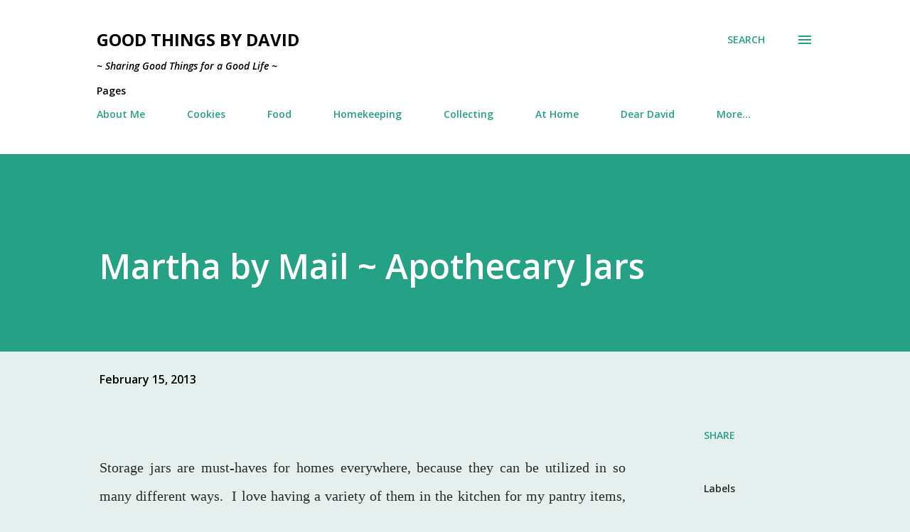

--- FILE ---
content_type: text/html; charset=UTF-8
request_url: https://www.goodthingsbydavid.com/2013/02/martha-by-mail-apothecary-jars.html
body_size: 37358
content:
<!DOCTYPE html>
<html dir='ltr' lang='en'>
<head>
<meta content='width=device-width, initial-scale=1' name='viewport'/>
<title>Martha by Mail ~ Apothecary Jars</title>
<meta content='text/html; charset=UTF-8' http-equiv='Content-Type'/>
<!-- Chrome, Firefox OS and Opera -->
<meta content='#e5f0ee' name='theme-color'/>
<!-- Windows Phone -->
<meta content='#e5f0ee' name='msapplication-navbutton-color'/>
<meta content='blogger' name='generator'/>
<link href='https://www.goodthingsbydavid.com/favicon.ico' rel='icon' type='image/x-icon'/>
<link href='https://www.goodthingsbydavid.com/2013/02/martha-by-mail-apothecary-jars.html' rel='canonical'/>
<link rel="alternate" type="application/atom+xml" title="Good Things by David - Atom" href="https://www.goodthingsbydavid.com/feeds/posts/default" />
<link rel="alternate" type="application/rss+xml" title="Good Things by David - RSS" href="https://www.goodthingsbydavid.com/feeds/posts/default?alt=rss" />
<link rel="service.post" type="application/atom+xml" title="Good Things by David - Atom" href="https://www.blogger.com/feeds/3899947061109303715/posts/default" />

<link rel="alternate" type="application/atom+xml" title="Good Things by David - Atom" href="https://www.goodthingsbydavid.com/feeds/9051195717521163127/comments/default" />
<!--Can't find substitution for tag [blog.ieCssRetrofitLinks]-->
<link href='https://blogger.googleusercontent.com/img/b/R29vZ2xl/AVvXsEh1XLHWvv5OiEJcbnfStXczlIXyyEmckRqeFHDS1QRS0HndFcotFQc46uF6m896qtNVtzDUYj3URRw6O-Gdc6GLTH0xZvjgCucwUKidv_odNNtMj77OCevf4Lno_E0EXOceNRSh_YyAvgs/s400/P2130063.JPG' rel='image_src'/>
<meta content='https://www.goodthingsbydavid.com/2013/02/martha-by-mail-apothecary-jars.html' property='og:url'/>
<meta content='Martha by Mail ~ Apothecary Jars' property='og:title'/>
<meta content='My blog is about sharing ideas for the home, creating cookies and desserts, and inspiring people to collect antique and vintage items.' property='og:description'/>
<meta content='https://blogger.googleusercontent.com/img/b/R29vZ2xl/AVvXsEh1XLHWvv5OiEJcbnfStXczlIXyyEmckRqeFHDS1QRS0HndFcotFQc46uF6m896qtNVtzDUYj3URRw6O-Gdc6GLTH0xZvjgCucwUKidv_odNNtMj77OCevf4Lno_E0EXOceNRSh_YyAvgs/w1200-h630-p-k-no-nu/P2130063.JPG' property='og:image'/>
<style type='text/css'>@font-face{font-family:'Lora';font-style:normal;font-weight:400;font-display:swap;src:url(//fonts.gstatic.com/s/lora/v37/0QI6MX1D_JOuGQbT0gvTJPa787weuxJMkq18ndeYxZ2JTg.woff2)format('woff2');unicode-range:U+0460-052F,U+1C80-1C8A,U+20B4,U+2DE0-2DFF,U+A640-A69F,U+FE2E-FE2F;}@font-face{font-family:'Lora';font-style:normal;font-weight:400;font-display:swap;src:url(//fonts.gstatic.com/s/lora/v37/0QI6MX1D_JOuGQbT0gvTJPa787weuxJFkq18ndeYxZ2JTg.woff2)format('woff2');unicode-range:U+0301,U+0400-045F,U+0490-0491,U+04B0-04B1,U+2116;}@font-face{font-family:'Lora';font-style:normal;font-weight:400;font-display:swap;src:url(//fonts.gstatic.com/s/lora/v37/0QI6MX1D_JOuGQbT0gvTJPa787weuxI9kq18ndeYxZ2JTg.woff2)format('woff2');unicode-range:U+0302-0303,U+0305,U+0307-0308,U+0310,U+0312,U+0315,U+031A,U+0326-0327,U+032C,U+032F-0330,U+0332-0333,U+0338,U+033A,U+0346,U+034D,U+0391-03A1,U+03A3-03A9,U+03B1-03C9,U+03D1,U+03D5-03D6,U+03F0-03F1,U+03F4-03F5,U+2016-2017,U+2034-2038,U+203C,U+2040,U+2043,U+2047,U+2050,U+2057,U+205F,U+2070-2071,U+2074-208E,U+2090-209C,U+20D0-20DC,U+20E1,U+20E5-20EF,U+2100-2112,U+2114-2115,U+2117-2121,U+2123-214F,U+2190,U+2192,U+2194-21AE,U+21B0-21E5,U+21F1-21F2,U+21F4-2211,U+2213-2214,U+2216-22FF,U+2308-230B,U+2310,U+2319,U+231C-2321,U+2336-237A,U+237C,U+2395,U+239B-23B7,U+23D0,U+23DC-23E1,U+2474-2475,U+25AF,U+25B3,U+25B7,U+25BD,U+25C1,U+25CA,U+25CC,U+25FB,U+266D-266F,U+27C0-27FF,U+2900-2AFF,U+2B0E-2B11,U+2B30-2B4C,U+2BFE,U+3030,U+FF5B,U+FF5D,U+1D400-1D7FF,U+1EE00-1EEFF;}@font-face{font-family:'Lora';font-style:normal;font-weight:400;font-display:swap;src:url(//fonts.gstatic.com/s/lora/v37/0QI6MX1D_JOuGQbT0gvTJPa787weuxIvkq18ndeYxZ2JTg.woff2)format('woff2');unicode-range:U+0001-000C,U+000E-001F,U+007F-009F,U+20DD-20E0,U+20E2-20E4,U+2150-218F,U+2190,U+2192,U+2194-2199,U+21AF,U+21E6-21F0,U+21F3,U+2218-2219,U+2299,U+22C4-22C6,U+2300-243F,U+2440-244A,U+2460-24FF,U+25A0-27BF,U+2800-28FF,U+2921-2922,U+2981,U+29BF,U+29EB,U+2B00-2BFF,U+4DC0-4DFF,U+FFF9-FFFB,U+10140-1018E,U+10190-1019C,U+101A0,U+101D0-101FD,U+102E0-102FB,U+10E60-10E7E,U+1D2C0-1D2D3,U+1D2E0-1D37F,U+1F000-1F0FF,U+1F100-1F1AD,U+1F1E6-1F1FF,U+1F30D-1F30F,U+1F315,U+1F31C,U+1F31E,U+1F320-1F32C,U+1F336,U+1F378,U+1F37D,U+1F382,U+1F393-1F39F,U+1F3A7-1F3A8,U+1F3AC-1F3AF,U+1F3C2,U+1F3C4-1F3C6,U+1F3CA-1F3CE,U+1F3D4-1F3E0,U+1F3ED,U+1F3F1-1F3F3,U+1F3F5-1F3F7,U+1F408,U+1F415,U+1F41F,U+1F426,U+1F43F,U+1F441-1F442,U+1F444,U+1F446-1F449,U+1F44C-1F44E,U+1F453,U+1F46A,U+1F47D,U+1F4A3,U+1F4B0,U+1F4B3,U+1F4B9,U+1F4BB,U+1F4BF,U+1F4C8-1F4CB,U+1F4D6,U+1F4DA,U+1F4DF,U+1F4E3-1F4E6,U+1F4EA-1F4ED,U+1F4F7,U+1F4F9-1F4FB,U+1F4FD-1F4FE,U+1F503,U+1F507-1F50B,U+1F50D,U+1F512-1F513,U+1F53E-1F54A,U+1F54F-1F5FA,U+1F610,U+1F650-1F67F,U+1F687,U+1F68D,U+1F691,U+1F694,U+1F698,U+1F6AD,U+1F6B2,U+1F6B9-1F6BA,U+1F6BC,U+1F6C6-1F6CF,U+1F6D3-1F6D7,U+1F6E0-1F6EA,U+1F6F0-1F6F3,U+1F6F7-1F6FC,U+1F700-1F7FF,U+1F800-1F80B,U+1F810-1F847,U+1F850-1F859,U+1F860-1F887,U+1F890-1F8AD,U+1F8B0-1F8BB,U+1F8C0-1F8C1,U+1F900-1F90B,U+1F93B,U+1F946,U+1F984,U+1F996,U+1F9E9,U+1FA00-1FA6F,U+1FA70-1FA7C,U+1FA80-1FA89,U+1FA8F-1FAC6,U+1FACE-1FADC,U+1FADF-1FAE9,U+1FAF0-1FAF8,U+1FB00-1FBFF;}@font-face{font-family:'Lora';font-style:normal;font-weight:400;font-display:swap;src:url(//fonts.gstatic.com/s/lora/v37/0QI6MX1D_JOuGQbT0gvTJPa787weuxJOkq18ndeYxZ2JTg.woff2)format('woff2');unicode-range:U+0102-0103,U+0110-0111,U+0128-0129,U+0168-0169,U+01A0-01A1,U+01AF-01B0,U+0300-0301,U+0303-0304,U+0308-0309,U+0323,U+0329,U+1EA0-1EF9,U+20AB;}@font-face{font-family:'Lora';font-style:normal;font-weight:400;font-display:swap;src:url(//fonts.gstatic.com/s/lora/v37/0QI6MX1D_JOuGQbT0gvTJPa787weuxJPkq18ndeYxZ2JTg.woff2)format('woff2');unicode-range:U+0100-02BA,U+02BD-02C5,U+02C7-02CC,U+02CE-02D7,U+02DD-02FF,U+0304,U+0308,U+0329,U+1D00-1DBF,U+1E00-1E9F,U+1EF2-1EFF,U+2020,U+20A0-20AB,U+20AD-20C0,U+2113,U+2C60-2C7F,U+A720-A7FF;}@font-face{font-family:'Lora';font-style:normal;font-weight:400;font-display:swap;src:url(//fonts.gstatic.com/s/lora/v37/0QI6MX1D_JOuGQbT0gvTJPa787weuxJBkq18ndeYxZ0.woff2)format('woff2');unicode-range:U+0000-00FF,U+0131,U+0152-0153,U+02BB-02BC,U+02C6,U+02DA,U+02DC,U+0304,U+0308,U+0329,U+2000-206F,U+20AC,U+2122,U+2191,U+2193,U+2212,U+2215,U+FEFF,U+FFFD;}@font-face{font-family:'Open Sans';font-style:italic;font-weight:600;font-stretch:100%;font-display:swap;src:url(//fonts.gstatic.com/s/opensans/v44/memQYaGs126MiZpBA-UFUIcVXSCEkx2cmqvXlWq8tWZ0Pw86hd0RkxhjWV0ewIMUdjFXmSU_.woff2)format('woff2');unicode-range:U+0460-052F,U+1C80-1C8A,U+20B4,U+2DE0-2DFF,U+A640-A69F,U+FE2E-FE2F;}@font-face{font-family:'Open Sans';font-style:italic;font-weight:600;font-stretch:100%;font-display:swap;src:url(//fonts.gstatic.com/s/opensans/v44/memQYaGs126MiZpBA-UFUIcVXSCEkx2cmqvXlWq8tWZ0Pw86hd0RkxhjWVQewIMUdjFXmSU_.woff2)format('woff2');unicode-range:U+0301,U+0400-045F,U+0490-0491,U+04B0-04B1,U+2116;}@font-face{font-family:'Open Sans';font-style:italic;font-weight:600;font-stretch:100%;font-display:swap;src:url(//fonts.gstatic.com/s/opensans/v44/memQYaGs126MiZpBA-UFUIcVXSCEkx2cmqvXlWq8tWZ0Pw86hd0RkxhjWVwewIMUdjFXmSU_.woff2)format('woff2');unicode-range:U+1F00-1FFF;}@font-face{font-family:'Open Sans';font-style:italic;font-weight:600;font-stretch:100%;font-display:swap;src:url(//fonts.gstatic.com/s/opensans/v44/memQYaGs126MiZpBA-UFUIcVXSCEkx2cmqvXlWq8tWZ0Pw86hd0RkxhjWVMewIMUdjFXmSU_.woff2)format('woff2');unicode-range:U+0370-0377,U+037A-037F,U+0384-038A,U+038C,U+038E-03A1,U+03A3-03FF;}@font-face{font-family:'Open Sans';font-style:italic;font-weight:600;font-stretch:100%;font-display:swap;src:url(//fonts.gstatic.com/s/opensans/v44/memQYaGs126MiZpBA-UFUIcVXSCEkx2cmqvXlWq8tWZ0Pw86hd0RkxhjWVIewIMUdjFXmSU_.woff2)format('woff2');unicode-range:U+0307-0308,U+0590-05FF,U+200C-2010,U+20AA,U+25CC,U+FB1D-FB4F;}@font-face{font-family:'Open Sans';font-style:italic;font-weight:600;font-stretch:100%;font-display:swap;src:url(//fonts.gstatic.com/s/opensans/v44/memQYaGs126MiZpBA-UFUIcVXSCEkx2cmqvXlWq8tWZ0Pw86hd0RkxhjWSwewIMUdjFXmSU_.woff2)format('woff2');unicode-range:U+0302-0303,U+0305,U+0307-0308,U+0310,U+0312,U+0315,U+031A,U+0326-0327,U+032C,U+032F-0330,U+0332-0333,U+0338,U+033A,U+0346,U+034D,U+0391-03A1,U+03A3-03A9,U+03B1-03C9,U+03D1,U+03D5-03D6,U+03F0-03F1,U+03F4-03F5,U+2016-2017,U+2034-2038,U+203C,U+2040,U+2043,U+2047,U+2050,U+2057,U+205F,U+2070-2071,U+2074-208E,U+2090-209C,U+20D0-20DC,U+20E1,U+20E5-20EF,U+2100-2112,U+2114-2115,U+2117-2121,U+2123-214F,U+2190,U+2192,U+2194-21AE,U+21B0-21E5,U+21F1-21F2,U+21F4-2211,U+2213-2214,U+2216-22FF,U+2308-230B,U+2310,U+2319,U+231C-2321,U+2336-237A,U+237C,U+2395,U+239B-23B7,U+23D0,U+23DC-23E1,U+2474-2475,U+25AF,U+25B3,U+25B7,U+25BD,U+25C1,U+25CA,U+25CC,U+25FB,U+266D-266F,U+27C0-27FF,U+2900-2AFF,U+2B0E-2B11,U+2B30-2B4C,U+2BFE,U+3030,U+FF5B,U+FF5D,U+1D400-1D7FF,U+1EE00-1EEFF;}@font-face{font-family:'Open Sans';font-style:italic;font-weight:600;font-stretch:100%;font-display:swap;src:url(//fonts.gstatic.com/s/opensans/v44/memQYaGs126MiZpBA-UFUIcVXSCEkx2cmqvXlWq8tWZ0Pw86hd0RkxhjWT4ewIMUdjFXmSU_.woff2)format('woff2');unicode-range:U+0001-000C,U+000E-001F,U+007F-009F,U+20DD-20E0,U+20E2-20E4,U+2150-218F,U+2190,U+2192,U+2194-2199,U+21AF,U+21E6-21F0,U+21F3,U+2218-2219,U+2299,U+22C4-22C6,U+2300-243F,U+2440-244A,U+2460-24FF,U+25A0-27BF,U+2800-28FF,U+2921-2922,U+2981,U+29BF,U+29EB,U+2B00-2BFF,U+4DC0-4DFF,U+FFF9-FFFB,U+10140-1018E,U+10190-1019C,U+101A0,U+101D0-101FD,U+102E0-102FB,U+10E60-10E7E,U+1D2C0-1D2D3,U+1D2E0-1D37F,U+1F000-1F0FF,U+1F100-1F1AD,U+1F1E6-1F1FF,U+1F30D-1F30F,U+1F315,U+1F31C,U+1F31E,U+1F320-1F32C,U+1F336,U+1F378,U+1F37D,U+1F382,U+1F393-1F39F,U+1F3A7-1F3A8,U+1F3AC-1F3AF,U+1F3C2,U+1F3C4-1F3C6,U+1F3CA-1F3CE,U+1F3D4-1F3E0,U+1F3ED,U+1F3F1-1F3F3,U+1F3F5-1F3F7,U+1F408,U+1F415,U+1F41F,U+1F426,U+1F43F,U+1F441-1F442,U+1F444,U+1F446-1F449,U+1F44C-1F44E,U+1F453,U+1F46A,U+1F47D,U+1F4A3,U+1F4B0,U+1F4B3,U+1F4B9,U+1F4BB,U+1F4BF,U+1F4C8-1F4CB,U+1F4D6,U+1F4DA,U+1F4DF,U+1F4E3-1F4E6,U+1F4EA-1F4ED,U+1F4F7,U+1F4F9-1F4FB,U+1F4FD-1F4FE,U+1F503,U+1F507-1F50B,U+1F50D,U+1F512-1F513,U+1F53E-1F54A,U+1F54F-1F5FA,U+1F610,U+1F650-1F67F,U+1F687,U+1F68D,U+1F691,U+1F694,U+1F698,U+1F6AD,U+1F6B2,U+1F6B9-1F6BA,U+1F6BC,U+1F6C6-1F6CF,U+1F6D3-1F6D7,U+1F6E0-1F6EA,U+1F6F0-1F6F3,U+1F6F7-1F6FC,U+1F700-1F7FF,U+1F800-1F80B,U+1F810-1F847,U+1F850-1F859,U+1F860-1F887,U+1F890-1F8AD,U+1F8B0-1F8BB,U+1F8C0-1F8C1,U+1F900-1F90B,U+1F93B,U+1F946,U+1F984,U+1F996,U+1F9E9,U+1FA00-1FA6F,U+1FA70-1FA7C,U+1FA80-1FA89,U+1FA8F-1FAC6,U+1FACE-1FADC,U+1FADF-1FAE9,U+1FAF0-1FAF8,U+1FB00-1FBFF;}@font-face{font-family:'Open Sans';font-style:italic;font-weight:600;font-stretch:100%;font-display:swap;src:url(//fonts.gstatic.com/s/opensans/v44/memQYaGs126MiZpBA-UFUIcVXSCEkx2cmqvXlWq8tWZ0Pw86hd0RkxhjWV8ewIMUdjFXmSU_.woff2)format('woff2');unicode-range:U+0102-0103,U+0110-0111,U+0128-0129,U+0168-0169,U+01A0-01A1,U+01AF-01B0,U+0300-0301,U+0303-0304,U+0308-0309,U+0323,U+0329,U+1EA0-1EF9,U+20AB;}@font-face{font-family:'Open Sans';font-style:italic;font-weight:600;font-stretch:100%;font-display:swap;src:url(//fonts.gstatic.com/s/opensans/v44/memQYaGs126MiZpBA-UFUIcVXSCEkx2cmqvXlWq8tWZ0Pw86hd0RkxhjWV4ewIMUdjFXmSU_.woff2)format('woff2');unicode-range:U+0100-02BA,U+02BD-02C5,U+02C7-02CC,U+02CE-02D7,U+02DD-02FF,U+0304,U+0308,U+0329,U+1D00-1DBF,U+1E00-1E9F,U+1EF2-1EFF,U+2020,U+20A0-20AB,U+20AD-20C0,U+2113,U+2C60-2C7F,U+A720-A7FF;}@font-face{font-family:'Open Sans';font-style:italic;font-weight:600;font-stretch:100%;font-display:swap;src:url(//fonts.gstatic.com/s/opensans/v44/memQYaGs126MiZpBA-UFUIcVXSCEkx2cmqvXlWq8tWZ0Pw86hd0RkxhjWVAewIMUdjFXmQ.woff2)format('woff2');unicode-range:U+0000-00FF,U+0131,U+0152-0153,U+02BB-02BC,U+02C6,U+02DA,U+02DC,U+0304,U+0308,U+0329,U+2000-206F,U+20AC,U+2122,U+2191,U+2193,U+2212,U+2215,U+FEFF,U+FFFD;}@font-face{font-family:'Open Sans';font-style:normal;font-weight:400;font-stretch:100%;font-display:swap;src:url(//fonts.gstatic.com/s/opensans/v44/memvYaGs126MiZpBA-UvWbX2vVnXBbObj2OVTSKmu0SC55K5gw.woff2)format('woff2');unicode-range:U+0460-052F,U+1C80-1C8A,U+20B4,U+2DE0-2DFF,U+A640-A69F,U+FE2E-FE2F;}@font-face{font-family:'Open Sans';font-style:normal;font-weight:400;font-stretch:100%;font-display:swap;src:url(//fonts.gstatic.com/s/opensans/v44/memvYaGs126MiZpBA-UvWbX2vVnXBbObj2OVTSumu0SC55K5gw.woff2)format('woff2');unicode-range:U+0301,U+0400-045F,U+0490-0491,U+04B0-04B1,U+2116;}@font-face{font-family:'Open Sans';font-style:normal;font-weight:400;font-stretch:100%;font-display:swap;src:url(//fonts.gstatic.com/s/opensans/v44/memvYaGs126MiZpBA-UvWbX2vVnXBbObj2OVTSOmu0SC55K5gw.woff2)format('woff2');unicode-range:U+1F00-1FFF;}@font-face{font-family:'Open Sans';font-style:normal;font-weight:400;font-stretch:100%;font-display:swap;src:url(//fonts.gstatic.com/s/opensans/v44/memvYaGs126MiZpBA-UvWbX2vVnXBbObj2OVTSymu0SC55K5gw.woff2)format('woff2');unicode-range:U+0370-0377,U+037A-037F,U+0384-038A,U+038C,U+038E-03A1,U+03A3-03FF;}@font-face{font-family:'Open Sans';font-style:normal;font-weight:400;font-stretch:100%;font-display:swap;src:url(//fonts.gstatic.com/s/opensans/v44/memvYaGs126MiZpBA-UvWbX2vVnXBbObj2OVTS2mu0SC55K5gw.woff2)format('woff2');unicode-range:U+0307-0308,U+0590-05FF,U+200C-2010,U+20AA,U+25CC,U+FB1D-FB4F;}@font-face{font-family:'Open Sans';font-style:normal;font-weight:400;font-stretch:100%;font-display:swap;src:url(//fonts.gstatic.com/s/opensans/v44/memvYaGs126MiZpBA-UvWbX2vVnXBbObj2OVTVOmu0SC55K5gw.woff2)format('woff2');unicode-range:U+0302-0303,U+0305,U+0307-0308,U+0310,U+0312,U+0315,U+031A,U+0326-0327,U+032C,U+032F-0330,U+0332-0333,U+0338,U+033A,U+0346,U+034D,U+0391-03A1,U+03A3-03A9,U+03B1-03C9,U+03D1,U+03D5-03D6,U+03F0-03F1,U+03F4-03F5,U+2016-2017,U+2034-2038,U+203C,U+2040,U+2043,U+2047,U+2050,U+2057,U+205F,U+2070-2071,U+2074-208E,U+2090-209C,U+20D0-20DC,U+20E1,U+20E5-20EF,U+2100-2112,U+2114-2115,U+2117-2121,U+2123-214F,U+2190,U+2192,U+2194-21AE,U+21B0-21E5,U+21F1-21F2,U+21F4-2211,U+2213-2214,U+2216-22FF,U+2308-230B,U+2310,U+2319,U+231C-2321,U+2336-237A,U+237C,U+2395,U+239B-23B7,U+23D0,U+23DC-23E1,U+2474-2475,U+25AF,U+25B3,U+25B7,U+25BD,U+25C1,U+25CA,U+25CC,U+25FB,U+266D-266F,U+27C0-27FF,U+2900-2AFF,U+2B0E-2B11,U+2B30-2B4C,U+2BFE,U+3030,U+FF5B,U+FF5D,U+1D400-1D7FF,U+1EE00-1EEFF;}@font-face{font-family:'Open Sans';font-style:normal;font-weight:400;font-stretch:100%;font-display:swap;src:url(//fonts.gstatic.com/s/opensans/v44/memvYaGs126MiZpBA-UvWbX2vVnXBbObj2OVTUGmu0SC55K5gw.woff2)format('woff2');unicode-range:U+0001-000C,U+000E-001F,U+007F-009F,U+20DD-20E0,U+20E2-20E4,U+2150-218F,U+2190,U+2192,U+2194-2199,U+21AF,U+21E6-21F0,U+21F3,U+2218-2219,U+2299,U+22C4-22C6,U+2300-243F,U+2440-244A,U+2460-24FF,U+25A0-27BF,U+2800-28FF,U+2921-2922,U+2981,U+29BF,U+29EB,U+2B00-2BFF,U+4DC0-4DFF,U+FFF9-FFFB,U+10140-1018E,U+10190-1019C,U+101A0,U+101D0-101FD,U+102E0-102FB,U+10E60-10E7E,U+1D2C0-1D2D3,U+1D2E0-1D37F,U+1F000-1F0FF,U+1F100-1F1AD,U+1F1E6-1F1FF,U+1F30D-1F30F,U+1F315,U+1F31C,U+1F31E,U+1F320-1F32C,U+1F336,U+1F378,U+1F37D,U+1F382,U+1F393-1F39F,U+1F3A7-1F3A8,U+1F3AC-1F3AF,U+1F3C2,U+1F3C4-1F3C6,U+1F3CA-1F3CE,U+1F3D4-1F3E0,U+1F3ED,U+1F3F1-1F3F3,U+1F3F5-1F3F7,U+1F408,U+1F415,U+1F41F,U+1F426,U+1F43F,U+1F441-1F442,U+1F444,U+1F446-1F449,U+1F44C-1F44E,U+1F453,U+1F46A,U+1F47D,U+1F4A3,U+1F4B0,U+1F4B3,U+1F4B9,U+1F4BB,U+1F4BF,U+1F4C8-1F4CB,U+1F4D6,U+1F4DA,U+1F4DF,U+1F4E3-1F4E6,U+1F4EA-1F4ED,U+1F4F7,U+1F4F9-1F4FB,U+1F4FD-1F4FE,U+1F503,U+1F507-1F50B,U+1F50D,U+1F512-1F513,U+1F53E-1F54A,U+1F54F-1F5FA,U+1F610,U+1F650-1F67F,U+1F687,U+1F68D,U+1F691,U+1F694,U+1F698,U+1F6AD,U+1F6B2,U+1F6B9-1F6BA,U+1F6BC,U+1F6C6-1F6CF,U+1F6D3-1F6D7,U+1F6E0-1F6EA,U+1F6F0-1F6F3,U+1F6F7-1F6FC,U+1F700-1F7FF,U+1F800-1F80B,U+1F810-1F847,U+1F850-1F859,U+1F860-1F887,U+1F890-1F8AD,U+1F8B0-1F8BB,U+1F8C0-1F8C1,U+1F900-1F90B,U+1F93B,U+1F946,U+1F984,U+1F996,U+1F9E9,U+1FA00-1FA6F,U+1FA70-1FA7C,U+1FA80-1FA89,U+1FA8F-1FAC6,U+1FACE-1FADC,U+1FADF-1FAE9,U+1FAF0-1FAF8,U+1FB00-1FBFF;}@font-face{font-family:'Open Sans';font-style:normal;font-weight:400;font-stretch:100%;font-display:swap;src:url(//fonts.gstatic.com/s/opensans/v44/memvYaGs126MiZpBA-UvWbX2vVnXBbObj2OVTSCmu0SC55K5gw.woff2)format('woff2');unicode-range:U+0102-0103,U+0110-0111,U+0128-0129,U+0168-0169,U+01A0-01A1,U+01AF-01B0,U+0300-0301,U+0303-0304,U+0308-0309,U+0323,U+0329,U+1EA0-1EF9,U+20AB;}@font-face{font-family:'Open Sans';font-style:normal;font-weight:400;font-stretch:100%;font-display:swap;src:url(//fonts.gstatic.com/s/opensans/v44/memvYaGs126MiZpBA-UvWbX2vVnXBbObj2OVTSGmu0SC55K5gw.woff2)format('woff2');unicode-range:U+0100-02BA,U+02BD-02C5,U+02C7-02CC,U+02CE-02D7,U+02DD-02FF,U+0304,U+0308,U+0329,U+1D00-1DBF,U+1E00-1E9F,U+1EF2-1EFF,U+2020,U+20A0-20AB,U+20AD-20C0,U+2113,U+2C60-2C7F,U+A720-A7FF;}@font-face{font-family:'Open Sans';font-style:normal;font-weight:400;font-stretch:100%;font-display:swap;src:url(//fonts.gstatic.com/s/opensans/v44/memvYaGs126MiZpBA-UvWbX2vVnXBbObj2OVTS-mu0SC55I.woff2)format('woff2');unicode-range:U+0000-00FF,U+0131,U+0152-0153,U+02BB-02BC,U+02C6,U+02DA,U+02DC,U+0304,U+0308,U+0329,U+2000-206F,U+20AC,U+2122,U+2191,U+2193,U+2212,U+2215,U+FEFF,U+FFFD;}@font-face{font-family:'Open Sans';font-style:normal;font-weight:600;font-stretch:100%;font-display:swap;src:url(//fonts.gstatic.com/s/opensans/v44/memvYaGs126MiZpBA-UvWbX2vVnXBbObj2OVTSKmu0SC55K5gw.woff2)format('woff2');unicode-range:U+0460-052F,U+1C80-1C8A,U+20B4,U+2DE0-2DFF,U+A640-A69F,U+FE2E-FE2F;}@font-face{font-family:'Open Sans';font-style:normal;font-weight:600;font-stretch:100%;font-display:swap;src:url(//fonts.gstatic.com/s/opensans/v44/memvYaGs126MiZpBA-UvWbX2vVnXBbObj2OVTSumu0SC55K5gw.woff2)format('woff2');unicode-range:U+0301,U+0400-045F,U+0490-0491,U+04B0-04B1,U+2116;}@font-face{font-family:'Open Sans';font-style:normal;font-weight:600;font-stretch:100%;font-display:swap;src:url(//fonts.gstatic.com/s/opensans/v44/memvYaGs126MiZpBA-UvWbX2vVnXBbObj2OVTSOmu0SC55K5gw.woff2)format('woff2');unicode-range:U+1F00-1FFF;}@font-face{font-family:'Open Sans';font-style:normal;font-weight:600;font-stretch:100%;font-display:swap;src:url(//fonts.gstatic.com/s/opensans/v44/memvYaGs126MiZpBA-UvWbX2vVnXBbObj2OVTSymu0SC55K5gw.woff2)format('woff2');unicode-range:U+0370-0377,U+037A-037F,U+0384-038A,U+038C,U+038E-03A1,U+03A3-03FF;}@font-face{font-family:'Open Sans';font-style:normal;font-weight:600;font-stretch:100%;font-display:swap;src:url(//fonts.gstatic.com/s/opensans/v44/memvYaGs126MiZpBA-UvWbX2vVnXBbObj2OVTS2mu0SC55K5gw.woff2)format('woff2');unicode-range:U+0307-0308,U+0590-05FF,U+200C-2010,U+20AA,U+25CC,U+FB1D-FB4F;}@font-face{font-family:'Open Sans';font-style:normal;font-weight:600;font-stretch:100%;font-display:swap;src:url(//fonts.gstatic.com/s/opensans/v44/memvYaGs126MiZpBA-UvWbX2vVnXBbObj2OVTVOmu0SC55K5gw.woff2)format('woff2');unicode-range:U+0302-0303,U+0305,U+0307-0308,U+0310,U+0312,U+0315,U+031A,U+0326-0327,U+032C,U+032F-0330,U+0332-0333,U+0338,U+033A,U+0346,U+034D,U+0391-03A1,U+03A3-03A9,U+03B1-03C9,U+03D1,U+03D5-03D6,U+03F0-03F1,U+03F4-03F5,U+2016-2017,U+2034-2038,U+203C,U+2040,U+2043,U+2047,U+2050,U+2057,U+205F,U+2070-2071,U+2074-208E,U+2090-209C,U+20D0-20DC,U+20E1,U+20E5-20EF,U+2100-2112,U+2114-2115,U+2117-2121,U+2123-214F,U+2190,U+2192,U+2194-21AE,U+21B0-21E5,U+21F1-21F2,U+21F4-2211,U+2213-2214,U+2216-22FF,U+2308-230B,U+2310,U+2319,U+231C-2321,U+2336-237A,U+237C,U+2395,U+239B-23B7,U+23D0,U+23DC-23E1,U+2474-2475,U+25AF,U+25B3,U+25B7,U+25BD,U+25C1,U+25CA,U+25CC,U+25FB,U+266D-266F,U+27C0-27FF,U+2900-2AFF,U+2B0E-2B11,U+2B30-2B4C,U+2BFE,U+3030,U+FF5B,U+FF5D,U+1D400-1D7FF,U+1EE00-1EEFF;}@font-face{font-family:'Open Sans';font-style:normal;font-weight:600;font-stretch:100%;font-display:swap;src:url(//fonts.gstatic.com/s/opensans/v44/memvYaGs126MiZpBA-UvWbX2vVnXBbObj2OVTUGmu0SC55K5gw.woff2)format('woff2');unicode-range:U+0001-000C,U+000E-001F,U+007F-009F,U+20DD-20E0,U+20E2-20E4,U+2150-218F,U+2190,U+2192,U+2194-2199,U+21AF,U+21E6-21F0,U+21F3,U+2218-2219,U+2299,U+22C4-22C6,U+2300-243F,U+2440-244A,U+2460-24FF,U+25A0-27BF,U+2800-28FF,U+2921-2922,U+2981,U+29BF,U+29EB,U+2B00-2BFF,U+4DC0-4DFF,U+FFF9-FFFB,U+10140-1018E,U+10190-1019C,U+101A0,U+101D0-101FD,U+102E0-102FB,U+10E60-10E7E,U+1D2C0-1D2D3,U+1D2E0-1D37F,U+1F000-1F0FF,U+1F100-1F1AD,U+1F1E6-1F1FF,U+1F30D-1F30F,U+1F315,U+1F31C,U+1F31E,U+1F320-1F32C,U+1F336,U+1F378,U+1F37D,U+1F382,U+1F393-1F39F,U+1F3A7-1F3A8,U+1F3AC-1F3AF,U+1F3C2,U+1F3C4-1F3C6,U+1F3CA-1F3CE,U+1F3D4-1F3E0,U+1F3ED,U+1F3F1-1F3F3,U+1F3F5-1F3F7,U+1F408,U+1F415,U+1F41F,U+1F426,U+1F43F,U+1F441-1F442,U+1F444,U+1F446-1F449,U+1F44C-1F44E,U+1F453,U+1F46A,U+1F47D,U+1F4A3,U+1F4B0,U+1F4B3,U+1F4B9,U+1F4BB,U+1F4BF,U+1F4C8-1F4CB,U+1F4D6,U+1F4DA,U+1F4DF,U+1F4E3-1F4E6,U+1F4EA-1F4ED,U+1F4F7,U+1F4F9-1F4FB,U+1F4FD-1F4FE,U+1F503,U+1F507-1F50B,U+1F50D,U+1F512-1F513,U+1F53E-1F54A,U+1F54F-1F5FA,U+1F610,U+1F650-1F67F,U+1F687,U+1F68D,U+1F691,U+1F694,U+1F698,U+1F6AD,U+1F6B2,U+1F6B9-1F6BA,U+1F6BC,U+1F6C6-1F6CF,U+1F6D3-1F6D7,U+1F6E0-1F6EA,U+1F6F0-1F6F3,U+1F6F7-1F6FC,U+1F700-1F7FF,U+1F800-1F80B,U+1F810-1F847,U+1F850-1F859,U+1F860-1F887,U+1F890-1F8AD,U+1F8B0-1F8BB,U+1F8C0-1F8C1,U+1F900-1F90B,U+1F93B,U+1F946,U+1F984,U+1F996,U+1F9E9,U+1FA00-1FA6F,U+1FA70-1FA7C,U+1FA80-1FA89,U+1FA8F-1FAC6,U+1FACE-1FADC,U+1FADF-1FAE9,U+1FAF0-1FAF8,U+1FB00-1FBFF;}@font-face{font-family:'Open Sans';font-style:normal;font-weight:600;font-stretch:100%;font-display:swap;src:url(//fonts.gstatic.com/s/opensans/v44/memvYaGs126MiZpBA-UvWbX2vVnXBbObj2OVTSCmu0SC55K5gw.woff2)format('woff2');unicode-range:U+0102-0103,U+0110-0111,U+0128-0129,U+0168-0169,U+01A0-01A1,U+01AF-01B0,U+0300-0301,U+0303-0304,U+0308-0309,U+0323,U+0329,U+1EA0-1EF9,U+20AB;}@font-face{font-family:'Open Sans';font-style:normal;font-weight:600;font-stretch:100%;font-display:swap;src:url(//fonts.gstatic.com/s/opensans/v44/memvYaGs126MiZpBA-UvWbX2vVnXBbObj2OVTSGmu0SC55K5gw.woff2)format('woff2');unicode-range:U+0100-02BA,U+02BD-02C5,U+02C7-02CC,U+02CE-02D7,U+02DD-02FF,U+0304,U+0308,U+0329,U+1D00-1DBF,U+1E00-1E9F,U+1EF2-1EFF,U+2020,U+20A0-20AB,U+20AD-20C0,U+2113,U+2C60-2C7F,U+A720-A7FF;}@font-face{font-family:'Open Sans';font-style:normal;font-weight:600;font-stretch:100%;font-display:swap;src:url(//fonts.gstatic.com/s/opensans/v44/memvYaGs126MiZpBA-UvWbX2vVnXBbObj2OVTS-mu0SC55I.woff2)format('woff2');unicode-range:U+0000-00FF,U+0131,U+0152-0153,U+02BB-02BC,U+02C6,U+02DA,U+02DC,U+0304,U+0308,U+0329,U+2000-206F,U+20AC,U+2122,U+2191,U+2193,U+2212,U+2215,U+FEFF,U+FFFD;}@font-face{font-family:'Open Sans';font-style:normal;font-weight:700;font-stretch:100%;font-display:swap;src:url(//fonts.gstatic.com/s/opensans/v44/memvYaGs126MiZpBA-UvWbX2vVnXBbObj2OVTSKmu0SC55K5gw.woff2)format('woff2');unicode-range:U+0460-052F,U+1C80-1C8A,U+20B4,U+2DE0-2DFF,U+A640-A69F,U+FE2E-FE2F;}@font-face{font-family:'Open Sans';font-style:normal;font-weight:700;font-stretch:100%;font-display:swap;src:url(//fonts.gstatic.com/s/opensans/v44/memvYaGs126MiZpBA-UvWbX2vVnXBbObj2OVTSumu0SC55K5gw.woff2)format('woff2');unicode-range:U+0301,U+0400-045F,U+0490-0491,U+04B0-04B1,U+2116;}@font-face{font-family:'Open Sans';font-style:normal;font-weight:700;font-stretch:100%;font-display:swap;src:url(//fonts.gstatic.com/s/opensans/v44/memvYaGs126MiZpBA-UvWbX2vVnXBbObj2OVTSOmu0SC55K5gw.woff2)format('woff2');unicode-range:U+1F00-1FFF;}@font-face{font-family:'Open Sans';font-style:normal;font-weight:700;font-stretch:100%;font-display:swap;src:url(//fonts.gstatic.com/s/opensans/v44/memvYaGs126MiZpBA-UvWbX2vVnXBbObj2OVTSymu0SC55K5gw.woff2)format('woff2');unicode-range:U+0370-0377,U+037A-037F,U+0384-038A,U+038C,U+038E-03A1,U+03A3-03FF;}@font-face{font-family:'Open Sans';font-style:normal;font-weight:700;font-stretch:100%;font-display:swap;src:url(//fonts.gstatic.com/s/opensans/v44/memvYaGs126MiZpBA-UvWbX2vVnXBbObj2OVTS2mu0SC55K5gw.woff2)format('woff2');unicode-range:U+0307-0308,U+0590-05FF,U+200C-2010,U+20AA,U+25CC,U+FB1D-FB4F;}@font-face{font-family:'Open Sans';font-style:normal;font-weight:700;font-stretch:100%;font-display:swap;src:url(//fonts.gstatic.com/s/opensans/v44/memvYaGs126MiZpBA-UvWbX2vVnXBbObj2OVTVOmu0SC55K5gw.woff2)format('woff2');unicode-range:U+0302-0303,U+0305,U+0307-0308,U+0310,U+0312,U+0315,U+031A,U+0326-0327,U+032C,U+032F-0330,U+0332-0333,U+0338,U+033A,U+0346,U+034D,U+0391-03A1,U+03A3-03A9,U+03B1-03C9,U+03D1,U+03D5-03D6,U+03F0-03F1,U+03F4-03F5,U+2016-2017,U+2034-2038,U+203C,U+2040,U+2043,U+2047,U+2050,U+2057,U+205F,U+2070-2071,U+2074-208E,U+2090-209C,U+20D0-20DC,U+20E1,U+20E5-20EF,U+2100-2112,U+2114-2115,U+2117-2121,U+2123-214F,U+2190,U+2192,U+2194-21AE,U+21B0-21E5,U+21F1-21F2,U+21F4-2211,U+2213-2214,U+2216-22FF,U+2308-230B,U+2310,U+2319,U+231C-2321,U+2336-237A,U+237C,U+2395,U+239B-23B7,U+23D0,U+23DC-23E1,U+2474-2475,U+25AF,U+25B3,U+25B7,U+25BD,U+25C1,U+25CA,U+25CC,U+25FB,U+266D-266F,U+27C0-27FF,U+2900-2AFF,U+2B0E-2B11,U+2B30-2B4C,U+2BFE,U+3030,U+FF5B,U+FF5D,U+1D400-1D7FF,U+1EE00-1EEFF;}@font-face{font-family:'Open Sans';font-style:normal;font-weight:700;font-stretch:100%;font-display:swap;src:url(//fonts.gstatic.com/s/opensans/v44/memvYaGs126MiZpBA-UvWbX2vVnXBbObj2OVTUGmu0SC55K5gw.woff2)format('woff2');unicode-range:U+0001-000C,U+000E-001F,U+007F-009F,U+20DD-20E0,U+20E2-20E4,U+2150-218F,U+2190,U+2192,U+2194-2199,U+21AF,U+21E6-21F0,U+21F3,U+2218-2219,U+2299,U+22C4-22C6,U+2300-243F,U+2440-244A,U+2460-24FF,U+25A0-27BF,U+2800-28FF,U+2921-2922,U+2981,U+29BF,U+29EB,U+2B00-2BFF,U+4DC0-4DFF,U+FFF9-FFFB,U+10140-1018E,U+10190-1019C,U+101A0,U+101D0-101FD,U+102E0-102FB,U+10E60-10E7E,U+1D2C0-1D2D3,U+1D2E0-1D37F,U+1F000-1F0FF,U+1F100-1F1AD,U+1F1E6-1F1FF,U+1F30D-1F30F,U+1F315,U+1F31C,U+1F31E,U+1F320-1F32C,U+1F336,U+1F378,U+1F37D,U+1F382,U+1F393-1F39F,U+1F3A7-1F3A8,U+1F3AC-1F3AF,U+1F3C2,U+1F3C4-1F3C6,U+1F3CA-1F3CE,U+1F3D4-1F3E0,U+1F3ED,U+1F3F1-1F3F3,U+1F3F5-1F3F7,U+1F408,U+1F415,U+1F41F,U+1F426,U+1F43F,U+1F441-1F442,U+1F444,U+1F446-1F449,U+1F44C-1F44E,U+1F453,U+1F46A,U+1F47D,U+1F4A3,U+1F4B0,U+1F4B3,U+1F4B9,U+1F4BB,U+1F4BF,U+1F4C8-1F4CB,U+1F4D6,U+1F4DA,U+1F4DF,U+1F4E3-1F4E6,U+1F4EA-1F4ED,U+1F4F7,U+1F4F9-1F4FB,U+1F4FD-1F4FE,U+1F503,U+1F507-1F50B,U+1F50D,U+1F512-1F513,U+1F53E-1F54A,U+1F54F-1F5FA,U+1F610,U+1F650-1F67F,U+1F687,U+1F68D,U+1F691,U+1F694,U+1F698,U+1F6AD,U+1F6B2,U+1F6B9-1F6BA,U+1F6BC,U+1F6C6-1F6CF,U+1F6D3-1F6D7,U+1F6E0-1F6EA,U+1F6F0-1F6F3,U+1F6F7-1F6FC,U+1F700-1F7FF,U+1F800-1F80B,U+1F810-1F847,U+1F850-1F859,U+1F860-1F887,U+1F890-1F8AD,U+1F8B0-1F8BB,U+1F8C0-1F8C1,U+1F900-1F90B,U+1F93B,U+1F946,U+1F984,U+1F996,U+1F9E9,U+1FA00-1FA6F,U+1FA70-1FA7C,U+1FA80-1FA89,U+1FA8F-1FAC6,U+1FACE-1FADC,U+1FADF-1FAE9,U+1FAF0-1FAF8,U+1FB00-1FBFF;}@font-face{font-family:'Open Sans';font-style:normal;font-weight:700;font-stretch:100%;font-display:swap;src:url(//fonts.gstatic.com/s/opensans/v44/memvYaGs126MiZpBA-UvWbX2vVnXBbObj2OVTSCmu0SC55K5gw.woff2)format('woff2');unicode-range:U+0102-0103,U+0110-0111,U+0128-0129,U+0168-0169,U+01A0-01A1,U+01AF-01B0,U+0300-0301,U+0303-0304,U+0308-0309,U+0323,U+0329,U+1EA0-1EF9,U+20AB;}@font-face{font-family:'Open Sans';font-style:normal;font-weight:700;font-stretch:100%;font-display:swap;src:url(//fonts.gstatic.com/s/opensans/v44/memvYaGs126MiZpBA-UvWbX2vVnXBbObj2OVTSGmu0SC55K5gw.woff2)format('woff2');unicode-range:U+0100-02BA,U+02BD-02C5,U+02C7-02CC,U+02CE-02D7,U+02DD-02FF,U+0304,U+0308,U+0329,U+1D00-1DBF,U+1E00-1E9F,U+1EF2-1EFF,U+2020,U+20A0-20AB,U+20AD-20C0,U+2113,U+2C60-2C7F,U+A720-A7FF;}@font-face{font-family:'Open Sans';font-style:normal;font-weight:700;font-stretch:100%;font-display:swap;src:url(//fonts.gstatic.com/s/opensans/v44/memvYaGs126MiZpBA-UvWbX2vVnXBbObj2OVTS-mu0SC55I.woff2)format('woff2');unicode-range:U+0000-00FF,U+0131,U+0152-0153,U+02BB-02BC,U+02C6,U+02DA,U+02DC,U+0304,U+0308,U+0329,U+2000-206F,U+20AC,U+2122,U+2191,U+2193,U+2212,U+2215,U+FEFF,U+FFFD;}</style>
<style id='page-skin-1' type='text/css'><!--
/*! normalize.css v3.0.1 | MIT License | git.io/normalize */html{font-family:sans-serif;-ms-text-size-adjust:100%;-webkit-text-size-adjust:100%}body{margin:0}article,aside,details,figcaption,figure,footer,header,hgroup,main,nav,section,summary{display:block}audio,canvas,progress,video{display:inline-block;vertical-align:baseline}audio:not([controls]){display:none;height:0}[hidden],template{display:none}a{background:transparent}a:active,a:hover{outline:0}abbr[title]{border-bottom:1px dotted}b,strong{font-weight:bold}dfn{font-style:italic}h1{font-size:2em;margin:.67em 0}mark{background:#ff0;color:#000}small{font-size:80%}sub,sup{font-size:75%;line-height:0;position:relative;vertical-align:baseline}sup{top:-0.5em}sub{bottom:-0.25em}img{border:0}svg:not(:root){overflow:hidden}figure{margin:1em 40px}hr{-moz-box-sizing:content-box;box-sizing:content-box;height:0}pre{overflow:auto}code,kbd,pre,samp{font-family:monospace,monospace;font-size:1em}button,input,optgroup,select,textarea{color:inherit;font:inherit;margin:0}button{overflow:visible}button,select{text-transform:none}button,html input[type="button"],input[type="reset"],input[type="submit"]{-webkit-appearance:button;cursor:pointer}button[disabled],html input[disabled]{cursor:default}button::-moz-focus-inner,input::-moz-focus-inner{border:0;padding:0}input{line-height:normal}input[type="checkbox"],input[type="radio"]{box-sizing:border-box;padding:0}input[type="number"]::-webkit-inner-spin-button,input[type="number"]::-webkit-outer-spin-button{height:auto}input[type="search"]{-webkit-appearance:textfield;-moz-box-sizing:content-box;-webkit-box-sizing:content-box;box-sizing:content-box}input[type="search"]::-webkit-search-cancel-button,input[type="search"]::-webkit-search-decoration{-webkit-appearance:none}fieldset{border:1px solid #c0c0c0;margin:0 2px;padding:.35em .625em .75em}legend{border:0;padding:0}textarea{overflow:auto}optgroup{font-weight:bold}table{border-collapse:collapse;border-spacing:0}td,th{padding:0}
body{
overflow-wrap:break-word;
word-break:break-word;
word-wrap:break-word
}
.hidden{
display:none
}
.invisible{
visibility:hidden
}
.container::after,.float-container::after{
clear:both;
content:"";
display:table
}
.clearboth{
clear:both
}
#comments .comment .comment-actions,.subscribe-popup .FollowByEmail .follow-by-email-submit,.widget.Profile .profile-link{
background:0 0;
border:0;
box-shadow:none;
color:#25a186;
cursor:pointer;
font-size:14px;
font-weight:700;
outline:0;
text-decoration:none;
text-transform:uppercase;
width:auto
}
.dim-overlay{
background-color:rgba(0,0,0,.54);
height:100vh;
left:0;
position:fixed;
top:0;
width:100%
}
#sharing-dim-overlay{
background-color:transparent
}
input::-ms-clear{
display:none
}
.blogger-logo,.svg-icon-24.blogger-logo{
fill:#ff9800;
opacity:1
}
.loading-spinner-large{
-webkit-animation:mspin-rotate 1.568s infinite linear;
animation:mspin-rotate 1.568s infinite linear;
height:48px;
overflow:hidden;
position:absolute;
width:48px;
z-index:200
}
.loading-spinner-large>div{
-webkit-animation:mspin-revrot 5332ms infinite steps(4);
animation:mspin-revrot 5332ms infinite steps(4)
}
.loading-spinner-large>div>div{
-webkit-animation:mspin-singlecolor-large-film 1333ms infinite steps(81);
animation:mspin-singlecolor-large-film 1333ms infinite steps(81);
background-size:100%;
height:48px;
width:3888px
}
.mspin-black-large>div>div,.mspin-grey_54-large>div>div{
background-image:url(https://www.blogblog.com/indie/mspin_black_large.svg)
}
.mspin-white-large>div>div{
background-image:url(https://www.blogblog.com/indie/mspin_white_large.svg)
}
.mspin-grey_54-large{
opacity:.54
}
@-webkit-keyframes mspin-singlecolor-large-film{
from{
-webkit-transform:translateX(0);
transform:translateX(0)
}
to{
-webkit-transform:translateX(-3888px);
transform:translateX(-3888px)
}
}
@keyframes mspin-singlecolor-large-film{
from{
-webkit-transform:translateX(0);
transform:translateX(0)
}
to{
-webkit-transform:translateX(-3888px);
transform:translateX(-3888px)
}
}
@-webkit-keyframes mspin-rotate{
from{
-webkit-transform:rotate(0);
transform:rotate(0)
}
to{
-webkit-transform:rotate(360deg);
transform:rotate(360deg)
}
}
@keyframes mspin-rotate{
from{
-webkit-transform:rotate(0);
transform:rotate(0)
}
to{
-webkit-transform:rotate(360deg);
transform:rotate(360deg)
}
}
@-webkit-keyframes mspin-revrot{
from{
-webkit-transform:rotate(0);
transform:rotate(0)
}
to{
-webkit-transform:rotate(-360deg);
transform:rotate(-360deg)
}
}
@keyframes mspin-revrot{
from{
-webkit-transform:rotate(0);
transform:rotate(0)
}
to{
-webkit-transform:rotate(-360deg);
transform:rotate(-360deg)
}
}
.skip-navigation{
background-color:#fff;
box-sizing:border-box;
color:#000;
display:block;
height:0;
left:0;
line-height:50px;
overflow:hidden;
padding-top:0;
position:fixed;
text-align:center;
top:0;
-webkit-transition:box-shadow .3s,height .3s,padding-top .3s;
transition:box-shadow .3s,height .3s,padding-top .3s;
width:100%;
z-index:900
}
.skip-navigation:focus{
box-shadow:0 4px 5px 0 rgba(0,0,0,.14),0 1px 10px 0 rgba(0,0,0,.12),0 2px 4px -1px rgba(0,0,0,.2);
height:50px
}
#main{
outline:0
}
.main-heading{
position:absolute;
clip:rect(1px,1px,1px,1px);
padding:0;
border:0;
height:1px;
width:1px;
overflow:hidden
}
.Attribution{
margin-top:1em;
text-align:center
}
.Attribution .blogger img,.Attribution .blogger svg{
vertical-align:bottom
}
.Attribution .blogger img{
margin-right:.5em
}
.Attribution div{
line-height:24px;
margin-top:.5em
}
.Attribution .copyright,.Attribution .image-attribution{
font-size:.7em;
margin-top:1.5em
}
.BLOG_mobile_video_class{
display:none
}
.bg-photo{
background-attachment:scroll!important
}
body .CSS_LIGHTBOX{
z-index:900
}
.extendable .show-less,.extendable .show-more{
border-color:#25a186;
color:#25a186;
margin-top:8px
}
.extendable .show-less.hidden,.extendable .show-more.hidden{
display:none
}
.inline-ad{
display:none;
max-width:100%;
overflow:hidden
}
.adsbygoogle{
display:block
}
#cookieChoiceInfo{
bottom:0;
top:auto
}
iframe.b-hbp-video{
border:0
}
.post-body img{
max-width:100%
}
.post-body iframe{
max-width:100%
}
.post-body a[imageanchor="1"]{
display:inline-block
}
.byline{
margin-right:1em
}
.byline:last-child{
margin-right:0
}
.link-copied-dialog{
max-width:520px;
outline:0
}
.link-copied-dialog .modal-dialog-buttons{
margin-top:8px
}
.link-copied-dialog .goog-buttonset-default{
background:0 0;
border:0
}
.link-copied-dialog .goog-buttonset-default:focus{
outline:0
}
.paging-control-container{
margin-bottom:16px
}
.paging-control-container .paging-control{
display:inline-block
}
.paging-control-container .comment-range-text::after,.paging-control-container .paging-control{
color:#25a186
}
.paging-control-container .comment-range-text,.paging-control-container .paging-control{
margin-right:8px
}
.paging-control-container .comment-range-text::after,.paging-control-container .paging-control::after{
content:"\b7";
cursor:default;
padding-left:8px;
pointer-events:none
}
.paging-control-container .comment-range-text:last-child::after,.paging-control-container .paging-control:last-child::after{
content:none
}
.byline.reactions iframe{
height:20px
}
.b-notification{
color:#000;
background-color:#fff;
border-bottom:solid 1px #000;
box-sizing:border-box;
padding:16px 32px;
text-align:center
}
.b-notification.visible{
-webkit-transition:margin-top .3s cubic-bezier(.4,0,.2,1);
transition:margin-top .3s cubic-bezier(.4,0,.2,1)
}
.b-notification.invisible{
position:absolute
}
.b-notification-close{
position:absolute;
right:8px;
top:8px
}
.no-posts-message{
line-height:40px;
text-align:center
}
@media screen and (max-width:968px){
body.item-view .post-body a[imageanchor="1"][style*="float: left;"],body.item-view .post-body a[imageanchor="1"][style*="float: right;"]{
float:none!important;
clear:none!important
}
body.item-view .post-body a[imageanchor="1"] img{
display:block;
height:auto;
margin:0 auto
}
body.item-view .post-body>.separator:first-child>a[imageanchor="1"]:first-child{
margin-top:20px
}
.post-body a[imageanchor]{
display:block
}
body.item-view .post-body a[imageanchor="1"]{
margin-left:0!important;
margin-right:0!important
}
body.item-view .post-body a[imageanchor="1"]+a[imageanchor="1"]{
margin-top:16px
}
}
.item-control{
display:none
}
#comments{
border-top:1px dashed rgba(0,0,0,.54);
margin-top:20px;
padding:20px
}
#comments .comment-thread ol{
margin:0;
padding-left:0;
padding-left:0
}
#comments .comment .comment-replybox-single,#comments .comment-thread .comment-replies{
margin-left:60px
}
#comments .comment-thread .thread-count{
display:none
}
#comments .comment{
list-style-type:none;
padding:0 0 30px;
position:relative
}
#comments .comment .comment{
padding-bottom:8px
}
.comment .avatar-image-container{
position:absolute
}
.comment .avatar-image-container img{
border-radius:50%
}
.avatar-image-container svg,.comment .avatar-image-container .avatar-icon{
border-radius:50%;
border:solid 1px #25a186;
box-sizing:border-box;
fill:#25a186;
height:35px;
margin:0;
padding:7px;
width:35px
}
.comment .comment-block{
margin-top:10px;
margin-left:60px;
padding-bottom:0
}
#comments .comment-author-header-wrapper{
margin-left:40px
}
#comments .comment .thread-expanded .comment-block{
padding-bottom:20px
}
#comments .comment .comment-header .user,#comments .comment .comment-header .user a{
color:#292929;
font-style:normal;
font-weight:700
}
#comments .comment .comment-actions{
bottom:0;
margin-bottom:15px;
position:absolute
}
#comments .comment .comment-actions>*{
margin-right:8px
}
#comments .comment .comment-header .datetime{
bottom:0;
color:#000000;
display:inline-block;
font-size:13px;
font-style:italic;
margin-left:8px
}
#comments .comment .comment-footer .comment-timestamp a,#comments .comment .comment-header .datetime a{
color:#000000
}
#comments .comment .comment-content,.comment .comment-body{
margin-top:12px;
word-break:break-word
}
.comment-body{
margin-bottom:12px
}
#comments.embed[data-num-comments="0"]{
border:0;
margin-top:0;
padding-top:0
}
#comments.embed[data-num-comments="0"] #comment-post-message,#comments.embed[data-num-comments="0"] div.comment-form>p,#comments.embed[data-num-comments="0"] p.comment-footer{
display:none
}
#comment-editor-src{
display:none
}
.comments .comments-content .loadmore.loaded{
max-height:0;
opacity:0;
overflow:hidden
}
.extendable .remaining-items{
height:0;
overflow:hidden;
-webkit-transition:height .3s cubic-bezier(.4,0,.2,1);
transition:height .3s cubic-bezier(.4,0,.2,1)
}
.extendable .remaining-items.expanded{
height:auto
}
.svg-icon-24,.svg-icon-24-button{
cursor:pointer;
height:24px;
width:24px;
min-width:24px
}
.touch-icon{
margin:-12px;
padding:12px
}
.touch-icon:active,.touch-icon:focus{
background-color:rgba(153,153,153,.4);
border-radius:50%
}
svg:not(:root).touch-icon{
overflow:visible
}
html[dir=rtl] .rtl-reversible-icon{
-webkit-transform:scaleX(-1);
-ms-transform:scaleX(-1);
transform:scaleX(-1)
}
.svg-icon-24-button,.touch-icon-button{
background:0 0;
border:0;
margin:0;
outline:0;
padding:0
}
.touch-icon-button .touch-icon:active,.touch-icon-button .touch-icon:focus{
background-color:transparent
}
.touch-icon-button:active .touch-icon,.touch-icon-button:focus .touch-icon{
background-color:rgba(153,153,153,.4);
border-radius:50%
}
.Profile .default-avatar-wrapper .avatar-icon{
border-radius:50%;
border:solid 1px #000000;
box-sizing:border-box;
fill:#000000;
margin:0
}
.Profile .individual .default-avatar-wrapper .avatar-icon{
padding:25px
}
.Profile .individual .avatar-icon,.Profile .individual .profile-img{
height:120px;
width:120px
}
.Profile .team .default-avatar-wrapper .avatar-icon{
padding:8px
}
.Profile .team .avatar-icon,.Profile .team .default-avatar-wrapper,.Profile .team .profile-img{
height:40px;
width:40px
}
.snippet-container{
margin:0;
position:relative;
overflow:hidden
}
.snippet-fade{
bottom:0;
box-sizing:border-box;
position:absolute;
width:96px
}
.snippet-fade{
right:0
}
.snippet-fade:after{
content:"\2026"
}
.snippet-fade:after{
float:right
}
.post-bottom{
-webkit-box-align:center;
-webkit-align-items:center;
-ms-flex-align:center;
align-items:center;
display:-webkit-box;
display:-webkit-flex;
display:-ms-flexbox;
display:flex;
-webkit-flex-wrap:wrap;
-ms-flex-wrap:wrap;
flex-wrap:wrap
}
.post-footer{
-webkit-box-flex:1;
-webkit-flex:1 1 auto;
-ms-flex:1 1 auto;
flex:1 1 auto;
-webkit-flex-wrap:wrap;
-ms-flex-wrap:wrap;
flex-wrap:wrap;
-webkit-box-ordinal-group:2;
-webkit-order:1;
-ms-flex-order:1;
order:1
}
.post-footer>*{
-webkit-box-flex:0;
-webkit-flex:0 1 auto;
-ms-flex:0 1 auto;
flex:0 1 auto
}
.post-footer .byline:last-child{
margin-right:1em
}
.jump-link{
-webkit-box-flex:0;
-webkit-flex:0 0 auto;
-ms-flex:0 0 auto;
flex:0 0 auto;
-webkit-box-ordinal-group:3;
-webkit-order:2;
-ms-flex-order:2;
order:2
}
.centered-top-container.sticky{
left:0;
position:fixed;
right:0;
top:0;
width:auto;
z-index:8;
-webkit-transition-property:opacity,-webkit-transform;
transition-property:opacity,-webkit-transform;
transition-property:transform,opacity;
transition-property:transform,opacity,-webkit-transform;
-webkit-transition-duration:.2s;
transition-duration:.2s;
-webkit-transition-timing-function:cubic-bezier(.4,0,.2,1);
transition-timing-function:cubic-bezier(.4,0,.2,1)
}
.centered-top-placeholder{
display:none
}
.collapsed-header .centered-top-placeholder{
display:block
}
.centered-top-container .Header .replaced h1,.centered-top-placeholder .Header .replaced h1{
display:none
}
.centered-top-container.sticky .Header .replaced h1{
display:block
}
.centered-top-container.sticky .Header .header-widget{
background:0 0
}
.centered-top-container.sticky .Header .header-image-wrapper{
display:none
}
.centered-top-container img,.centered-top-placeholder img{
max-width:100%
}
.collapsible{
-webkit-transition:height .3s cubic-bezier(.4,0,.2,1);
transition:height .3s cubic-bezier(.4,0,.2,1)
}
.collapsible,.collapsible>summary{
display:block;
overflow:hidden
}
.collapsible>:not(summary){
display:none
}
.collapsible[open]>:not(summary){
display:block
}
.collapsible:focus,.collapsible>summary:focus{
outline:0
}
.collapsible>summary{
cursor:pointer;
display:block;
padding:0
}
.collapsible:focus>summary,.collapsible>summary:focus{
background-color:transparent
}
.collapsible>summary::-webkit-details-marker{
display:none
}
.collapsible-title{
-webkit-box-align:center;
-webkit-align-items:center;
-ms-flex-align:center;
align-items:center;
display:-webkit-box;
display:-webkit-flex;
display:-ms-flexbox;
display:flex
}
.collapsible-title .title{
-webkit-box-flex:1;
-webkit-flex:1 1 auto;
-ms-flex:1 1 auto;
flex:1 1 auto;
-webkit-box-ordinal-group:1;
-webkit-order:0;
-ms-flex-order:0;
order:0;
overflow:hidden;
text-overflow:ellipsis;
white-space:nowrap
}
.collapsible-title .chevron-down,.collapsible[open] .collapsible-title .chevron-up{
display:block
}
.collapsible-title .chevron-up,.collapsible[open] .collapsible-title .chevron-down{
display:none
}
.overflowable-container{
max-height:48px;
overflow:hidden;
position:relative
}
.overflow-button{
cursor:pointer
}
#overflowable-dim-overlay{
background:0 0
}
.overflow-popup{
box-shadow:0 2px 2px 0 rgba(0,0,0,.14),0 3px 1px -2px rgba(0,0,0,.2),0 1px 5px 0 rgba(0,0,0,.12);
background-color:#e5f0ee;
left:0;
max-width:calc(100% - 32px);
position:absolute;
top:0;
visibility:hidden;
z-index:101
}
.overflow-popup ul{
list-style:none
}
.overflow-popup .tabs li,.overflow-popup li{
display:block;
height:auto
}
.overflow-popup .tabs li{
padding-left:0;
padding-right:0
}
.overflow-button.hidden,.overflow-popup .tabs li.hidden,.overflow-popup li.hidden{
display:none
}
.ripple{
position:relative
}
.ripple>*{
z-index:1
}
.splash-wrapper{
bottom:0;
left:0;
overflow:hidden;
pointer-events:none;
position:absolute;
right:0;
top:0;
z-index:0
}
.splash{
background:#ccc;
border-radius:100%;
display:block;
opacity:.6;
position:absolute;
-webkit-transform:scale(0);
-ms-transform:scale(0);
transform:scale(0)
}
.splash.animate{
-webkit-animation:ripple-effect .4s linear;
animation:ripple-effect .4s linear
}
@-webkit-keyframes ripple-effect{
100%{
opacity:0;
-webkit-transform:scale(2.5);
transform:scale(2.5)
}
}
@keyframes ripple-effect{
100%{
opacity:0;
-webkit-transform:scale(2.5);
transform:scale(2.5)
}
}
.search{
display:-webkit-box;
display:-webkit-flex;
display:-ms-flexbox;
display:flex;
line-height:24px;
width:24px
}
.search.focused{
width:100%
}
.search.focused .section{
width:100%
}
.search form{
z-index:101
}
.search h3{
display:none
}
.search form{
display:-webkit-box;
display:-webkit-flex;
display:-ms-flexbox;
display:flex;
-webkit-box-flex:1;
-webkit-flex:1 0 0;
-ms-flex:1 0 0px;
flex:1 0 0;
border-bottom:solid 1px transparent;
padding-bottom:8px
}
.search form>*{
display:none
}
.search.focused form>*{
display:block
}
.search .search-input label{
display:none
}
.centered-top-placeholder.cloned .search form{
z-index:30
}
.search.focused form{
border-color:#292929;
position:relative;
width:auto
}
.collapsed-header .centered-top-container .search.focused form{
border-bottom-color:transparent
}
.search-expand{
-webkit-box-flex:0;
-webkit-flex:0 0 auto;
-ms-flex:0 0 auto;
flex:0 0 auto
}
.search-expand-text{
display:none
}
.search-close{
display:inline;
vertical-align:middle
}
.search-input{
-webkit-box-flex:1;
-webkit-flex:1 0 1px;
-ms-flex:1 0 1px;
flex:1 0 1px
}
.search-input input{
background:0 0;
border:0;
box-sizing:border-box;
color:#292929;
display:inline-block;
outline:0;
width:calc(100% - 48px)
}
.search-input input.no-cursor{
color:transparent;
text-shadow:0 0 0 #292929
}
.collapsed-header .centered-top-container .search-action,.collapsed-header .centered-top-container .search-input input{
color:#292929
}
.collapsed-header .centered-top-container .search-input input.no-cursor{
color:transparent;
text-shadow:0 0 0 #292929
}
.collapsed-header .centered-top-container .search-input input.no-cursor:focus,.search-input input.no-cursor:focus{
outline:0
}
.search-focused>*{
visibility:hidden
}
.search-focused .search,.search-focused .search-icon{
visibility:visible
}
.search.focused .search-action{
display:block
}
.search.focused .search-action:disabled{
opacity:.3
}
.sidebar-container{
background-color:#f7f7f7;
max-width:320px;
overflow-y:auto;
-webkit-transition-property:-webkit-transform;
transition-property:-webkit-transform;
transition-property:transform;
transition-property:transform,-webkit-transform;
-webkit-transition-duration:.3s;
transition-duration:.3s;
-webkit-transition-timing-function:cubic-bezier(0,0,.2,1);
transition-timing-function:cubic-bezier(0,0,.2,1);
width:320px;
z-index:101;
-webkit-overflow-scrolling:touch
}
.sidebar-container .navigation{
line-height:0;
padding:16px
}
.sidebar-container .sidebar-back{
cursor:pointer
}
.sidebar-container .widget{
background:0 0;
margin:0 16px;
padding:16px 0
}
.sidebar-container .widget .title{
color:#000000;
margin:0
}
.sidebar-container .widget ul{
list-style:none;
margin:0;
padding:0
}
.sidebar-container .widget ul ul{
margin-left:1em
}
.sidebar-container .widget li{
font-size:16px;
line-height:normal
}
.sidebar-container .widget+.widget{
border-top:1px dashed #000000
}
.BlogArchive li{
margin:16px 0
}
.BlogArchive li:last-child{
margin-bottom:0
}
.Label li a{
display:inline-block
}
.BlogArchive .post-count,.Label .label-count{
float:right;
margin-left:.25em
}
.BlogArchive .post-count::before,.Label .label-count::before{
content:"("
}
.BlogArchive .post-count::after,.Label .label-count::after{
content:")"
}
.widget.Translate .skiptranslate>div{
display:block!important
}
.widget.Profile .profile-link{
display:-webkit-box;
display:-webkit-flex;
display:-ms-flexbox;
display:flex
}
.widget.Profile .team-member .default-avatar-wrapper,.widget.Profile .team-member .profile-img{
-webkit-box-flex:0;
-webkit-flex:0 0 auto;
-ms-flex:0 0 auto;
flex:0 0 auto;
margin-right:1em
}
.widget.Profile .individual .profile-link{
-webkit-box-orient:vertical;
-webkit-box-direction:normal;
-webkit-flex-direction:column;
-ms-flex-direction:column;
flex-direction:column
}
.widget.Profile .team .profile-link .profile-name{
-webkit-align-self:center;
-ms-flex-item-align:center;
align-self:center;
display:block;
-webkit-box-flex:1;
-webkit-flex:1 1 auto;
-ms-flex:1 1 auto;
flex:1 1 auto
}
.dim-overlay{
background-color:rgba(0,0,0,.54);
z-index:100
}
body.sidebar-visible{
overflow-y:hidden
}
@media screen and (max-width:1619px){
.sidebar-container{
bottom:0;
position:fixed;
top:0;
left:auto;
right:0
}
.sidebar-container.sidebar-invisible{
-webkit-transition-timing-function:cubic-bezier(.4,0,.6,1);
transition-timing-function:cubic-bezier(.4,0,.6,1);
-webkit-transform:translateX(320px);
-ms-transform:translateX(320px);
transform:translateX(320px)
}
}
.dialog{
box-shadow:0 2px 2px 0 rgba(0,0,0,.14),0 3px 1px -2px rgba(0,0,0,.2),0 1px 5px 0 rgba(0,0,0,.12);
background:#e5f0ee;
box-sizing:border-box;
color:#292929;
padding:30px;
position:fixed;
text-align:center;
width:calc(100% - 24px);
z-index:101
}
.dialog input[type=email],.dialog input[type=text]{
background-color:transparent;
border:0;
border-bottom:solid 1px rgba(41,41,41,.12);
color:#292929;
display:block;
font-family:Lora, serif;
font-size:16px;
line-height:24px;
margin:auto;
padding-bottom:7px;
outline:0;
text-align:center;
width:100%
}
.dialog input[type=email]::-webkit-input-placeholder,.dialog input[type=text]::-webkit-input-placeholder{
color:#292929
}
.dialog input[type=email]::-moz-placeholder,.dialog input[type=text]::-moz-placeholder{
color:#292929
}
.dialog input[type=email]:-ms-input-placeholder,.dialog input[type=text]:-ms-input-placeholder{
color:#292929
}
.dialog input[type=email]::-ms-input-placeholder,.dialog input[type=text]::-ms-input-placeholder{
color:#292929
}
.dialog input[type=email]::placeholder,.dialog input[type=text]::placeholder{
color:#292929
}
.dialog input[type=email]:focus,.dialog input[type=text]:focus{
border-bottom:solid 2px #25a186;
padding-bottom:6px
}
.dialog input.no-cursor{
color:transparent;
text-shadow:0 0 0 #292929
}
.dialog input.no-cursor:focus{
outline:0
}
.dialog input.no-cursor:focus{
outline:0
}
.dialog input[type=submit]{
font-family:Lora, serif
}
.dialog .goog-buttonset-default{
color:#25a186
}
.subscribe-popup{
max-width:364px
}
.subscribe-popup h3{
color:#ffffff;
font-size:1.8em;
margin-top:0
}
.subscribe-popup .FollowByEmail h3{
display:none
}
.subscribe-popup .FollowByEmail .follow-by-email-submit{
color:#25a186;
display:inline-block;
margin:0 auto;
margin-top:24px;
width:auto;
white-space:normal
}
.subscribe-popup .FollowByEmail .follow-by-email-submit:disabled{
cursor:default;
opacity:.3
}
@media (max-width:800px){
.blog-name div.widget.Subscribe{
margin-bottom:16px
}
body.item-view .blog-name div.widget.Subscribe{
margin:8px auto 16px auto;
width:100%
}
}
body#layout .bg-photo,body#layout .bg-photo-overlay{
display:none
}
body#layout .page_body{
padding:0;
position:relative;
top:0
}
body#layout .page{
display:inline-block;
left:inherit;
position:relative;
vertical-align:top;
width:540px
}
body#layout .centered{
max-width:954px
}
body#layout .navigation{
display:none
}
body#layout .sidebar-container{
display:inline-block;
width:40%
}
body#layout .hamburger-menu,body#layout .search{
display:none
}
.widget.Sharing .sharing-button{
display:none
}
.widget.Sharing .sharing-buttons li{
padding:0
}
.widget.Sharing .sharing-buttons li span{
display:none
}
.post-share-buttons{
position:relative
}
.centered-bottom .share-buttons .svg-icon-24,.share-buttons .svg-icon-24{
fill:#25a186
}
.sharing-open.touch-icon-button:active .touch-icon,.sharing-open.touch-icon-button:focus .touch-icon{
background-color:transparent
}
.share-buttons{
background-color:#ffffff;
border-radius:2px;
box-shadow:0 2px 2px 0 rgba(0,0,0,.14),0 3px 1px -2px rgba(0,0,0,.2),0 1px 5px 0 rgba(0,0,0,.12);
color:#25a186;
list-style:none;
margin:0;
padding:8px 0;
position:absolute;
top:-11px;
min-width:200px;
z-index:101
}
.share-buttons.hidden{
display:none
}
.sharing-button{
background:0 0;
border:0;
margin:0;
outline:0;
padding:0;
cursor:pointer
}
.share-buttons li{
margin:0;
height:48px
}
.share-buttons li:last-child{
margin-bottom:0
}
.share-buttons li .sharing-platform-button{
box-sizing:border-box;
cursor:pointer;
display:block;
height:100%;
margin-bottom:0;
padding:0 16px;
position:relative;
width:100%
}
.share-buttons li .sharing-platform-button:focus,.share-buttons li .sharing-platform-button:hover{
background-color:rgba(128,128,128,.1);
outline:0
}
.share-buttons li svg[class*=" sharing-"],.share-buttons li svg[class^=sharing-]{
position:absolute;
top:10px
}
.share-buttons li span.sharing-platform-button{
position:relative;
top:0
}
.share-buttons li .platform-sharing-text{
display:block;
font-size:16px;
line-height:48px;
white-space:nowrap
}
.share-buttons li .platform-sharing-text{
margin-left:56px
}
.flat-button{
cursor:pointer;
display:inline-block;
font-weight:700;
text-transform:uppercase;
border-radius:2px;
padding:8px;
margin:-8px
}
.flat-icon-button{
background:0 0;
border:0;
margin:0;
outline:0;
padding:0;
margin:-12px;
padding:12px;
cursor:pointer;
box-sizing:content-box;
display:inline-block;
line-height:0
}
.flat-icon-button,.flat-icon-button .splash-wrapper{
border-radius:50%
}
.flat-icon-button .splash.animate{
-webkit-animation-duration:.3s;
animation-duration:.3s
}
h1,h2,h3,h4,h5,h6{
margin:0
}
.post-body h1,.post-body h2,.post-body h3,.post-body h4,.post-body h5,.post-body h6{
margin:1em 0
}
.action-link,a{
color:#25a186;
cursor:pointer;
text-decoration:none
}
.action-link:visited,a:visited{
color:#25a186
}
.action-link:hover,a:hover{
color:#25a186
}
body{
background-color:#e5f0ee;
color:#292929;
font:400 20px Lora, serif;
margin:0 auto
}
.unused{
background:#ffffff url(none) repeat scroll top left
}
.dim-overlay{
z-index:100
}
.all-container{
min-height:100vh;
display:-webkit-box;
display:-webkit-flex;
display:-ms-flexbox;
display:flex;
-webkit-box-orient:vertical;
-webkit-box-direction:normal;
-webkit-flex-direction:column;
-ms-flex-direction:column;
flex-direction:column
}
body.sidebar-visible .all-container{
overflow-y:scroll
}
.page{
max-width:1280px;
width:100%
}
.Blog{
padding:0;
padding-left:136px
}
.main_content_container{
-webkit-box-flex:0;
-webkit-flex:0 0 auto;
-ms-flex:0 0 auto;
flex:0 0 auto;
margin:0 auto;
max-width:1600px;
width:100%
}
.centered-top-container{
-webkit-box-flex:0;
-webkit-flex:0 0 auto;
-ms-flex:0 0 auto;
flex:0 0 auto
}
.centered-top,.centered-top-placeholder{
box-sizing:border-box;
width:100%
}
.centered-top{
box-sizing:border-box;
margin:0 auto;
max-width:1280px;
padding:44px 136px 32px 136px;
width:100%
}
.centered-top h3{
color:#000000;
font:600 14px Open Sans, sans-serif
}
.centered{
width:100%
}
.centered-top-firstline{
display:-webkit-box;
display:-webkit-flex;
display:-ms-flexbox;
display:flex;
position:relative;
width:100%
}
.main_header_elements{
display:-webkit-box;
display:-webkit-flex;
display:-ms-flexbox;
display:flex;
-webkit-box-flex:0;
-webkit-flex:0 1 auto;
-ms-flex:0 1 auto;
flex:0 1 auto;
-webkit-box-ordinal-group:2;
-webkit-order:1;
-ms-flex-order:1;
order:1;
overflow-x:hidden;
width:100%
}
html[dir=rtl] .main_header_elements{
-webkit-box-ordinal-group:3;
-webkit-order:2;
-ms-flex-order:2;
order:2
}
body.search-view .centered-top.search-focused .blog-name{
display:none
}
.widget.Header img{
max-width:100%
}
.blog-name{
-webkit-box-flex:1;
-webkit-flex:1 1 auto;
-ms-flex:1 1 auto;
flex:1 1 auto;
min-width:0;
-webkit-box-ordinal-group:2;
-webkit-order:1;
-ms-flex-order:1;
order:1;
-webkit-transition:opacity .2s cubic-bezier(.4,0,.2,1);
transition:opacity .2s cubic-bezier(.4,0,.2,1)
}
.subscribe-section-container{
-webkit-box-flex:0;
-webkit-flex:0 0 auto;
-ms-flex:0 0 auto;
flex:0 0 auto;
-webkit-box-ordinal-group:3;
-webkit-order:2;
-ms-flex-order:2;
order:2
}
.search{
-webkit-box-flex:0;
-webkit-flex:0 0 auto;
-ms-flex:0 0 auto;
flex:0 0 auto;
-webkit-box-ordinal-group:4;
-webkit-order:3;
-ms-flex-order:3;
order:3;
line-height:24px
}
.search svg{
margin-bottom:0px;
margin-top:0px;
padding-bottom:0;
padding-top:0
}
.search,.search.focused{
display:block;
width:auto
}
.search .section{
opacity:0;
position:absolute;
right:0;
top:0;
-webkit-transition:opacity .2s cubic-bezier(.4,0,.2,1);
transition:opacity .2s cubic-bezier(.4,0,.2,1)
}
.search-expand{
background:0 0;
border:0;
margin:0;
outline:0;
padding:0;
display:block
}
.search.focused .search-expand{
visibility:hidden
}
.hamburger-menu{
float:right;
height:24px
}
.search-expand,.subscribe-section-container{
margin-left:44px
}
.hamburger-section{
-webkit-box-flex:1;
-webkit-flex:1 0 auto;
-ms-flex:1 0 auto;
flex:1 0 auto;
margin-left:44px;
-webkit-box-ordinal-group:3;
-webkit-order:2;
-ms-flex-order:2;
order:2
}
html[dir=rtl] .hamburger-section{
-webkit-box-ordinal-group:2;
-webkit-order:1;
-ms-flex-order:1;
order:1
}
.search-expand-icon{
display:none
}
.search-expand-text{
display:block
}
.search-input{
width:100%
}
.search-focused .hamburger-section{
visibility:visible
}
.centered-top-secondline .PageList ul{
margin:0;
max-height:288px;
overflow-y:hidden
}
.centered-top-secondline .PageList li{
margin-right:30px
}
.centered-top-secondline .PageList li:first-child a{
padding-left:0
}
.centered-top-secondline .PageList .overflow-popup ul{
overflow-y:auto
}
.centered-top-secondline .PageList .overflow-popup li{
display:block
}
.centered-top-secondline .PageList .overflow-popup li.hidden{
display:none
}
.overflowable-contents li{
display:inline-block;
height:48px
}
.sticky .blog-name{
overflow:hidden
}
.sticky .blog-name .widget.Header h1{
overflow:hidden;
text-overflow:ellipsis;
white-space:nowrap
}
.sticky .blog-name .widget.Header p,.sticky .centered-top-secondline{
display:none
}
.centered-top-container,.centered-top-placeholder{
background:#ffffff none repeat scroll top left
}
.centered-top .svg-icon-24{
fill:#25a186
}
.blog-name h1,.blog-name h1 a{
color:#000000;
font:700 24px Open Sans, sans-serif;
line-height:24px;
text-transform:uppercase
}
.widget.Header .header-widget p{
font:400 14px Open Sans, sans-serif;
font-style:italic;
color:#000000;
line-height:1.6;
max-width:676px
}
.centered-top .flat-button{
color:#25a186;
cursor:pointer;
font:600 14px Open Sans, sans-serif;
line-height:24px;
text-transform:uppercase;
-webkit-transition:opacity .2s cubic-bezier(.4,0,.2,1);
transition:opacity .2s cubic-bezier(.4,0,.2,1)
}
.subscribe-button{
background:0 0;
border:0;
margin:0;
outline:0;
padding:0;
display:block
}
html[dir=ltr] .search form{
margin-right:12px
}
.search.focused .section{
opacity:1;
margin-right:36px;
width:calc(100% - 36px)
}
.search input{
border:0;
color:#000000;
font:600 16px Open Sans, sans-serif;
line-height:24px;
outline:0;
width:100%
}
.search form{
padding-bottom:0
}
.search input[type=submit]{
display:none
}
.search input::-webkit-input-placeholder{
text-transform:uppercase
}
.search input::-moz-placeholder{
text-transform:uppercase
}
.search input:-ms-input-placeholder{
text-transform:uppercase
}
.search input::-ms-input-placeholder{
text-transform:uppercase
}
.search input::placeholder{
text-transform:uppercase
}
.centered-top-secondline .dim-overlay,.search .dim-overlay{
background:0 0
}
.centered-top-secondline .PageList .overflow-button a,.centered-top-secondline .PageList li a{
color:#25a186;
font:600 14px Open Sans, sans-serif;
line-height:48px;
padding:12px
}
.centered-top-secondline .PageList li.selected a{
color:#25a186
}
.centered-top-secondline .overflow-popup .PageList li a{
color:#292929
}
.PageList ul{
padding:0
}
.sticky .search form{
border:0
}
.sticky{
box-shadow:0 0 20px 0 rgba(0,0,0,.7)
}
.sticky .centered-top{
padding-bottom:0;
padding-top:0
}
.sticky .blog-name h1,.sticky .search,.sticky .search-expand,.sticky .subscribe-button{
line-height:40px
}
.sticky .hamburger-section,.sticky .search-expand,.sticky .search.focused .search-submit{
-webkit-box-align:center;
-webkit-align-items:center;
-ms-flex-align:center;
align-items:center;
display:-webkit-box;
display:-webkit-flex;
display:-ms-flexbox;
display:flex;
height:40px
}
.subscribe-popup h3{
color:#000000;
font:700 24px Open Sans, sans-serif;
margin-bottom:24px
}
.subscribe-popup div.widget.FollowByEmail .follow-by-email-address{
color:#000000;
font:400 14px Open Sans, sans-serif
}
.subscribe-popup div.widget.FollowByEmail .follow-by-email-submit{
color:#25a186;
font:600 14px Open Sans, sans-serif;
margin-top:24px
}
.post-content{
-webkit-box-flex:0;
-webkit-flex:0 1 auto;
-ms-flex:0 1 auto;
flex:0 1 auto;
-webkit-box-ordinal-group:2;
-webkit-order:1;
-ms-flex-order:1;
order:1;
margin-right:76px;
max-width:676px;
width:100%
}
.post-filter-message{
background-color:#25a186;
color:#e5f0ee;
display:-webkit-box;
display:-webkit-flex;
display:-ms-flexbox;
display:flex;
font:600 16px Open Sans, sans-serif;
margin:40px 136px 48px 136px;
padding:10px;
position:relative
}
.post-filter-message>*{
-webkit-box-flex:0;
-webkit-flex:0 0 auto;
-ms-flex:0 0 auto;
flex:0 0 auto
}
.post-filter-message .search-query{
font-style:italic;
quotes:"\201c" "\201d" "\2018" "\2019"
}
.post-filter-message .search-query::before{
content:open-quote
}
.post-filter-message .search-query::after{
content:close-quote
}
.post-filter-message div{
display:inline-block
}
.post-filter-message a{
color:#e5f0ee;
display:inline-block;
text-transform:uppercase
}
.post-filter-description{
-webkit-box-flex:1;
-webkit-flex:1 1 auto;
-ms-flex:1 1 auto;
flex:1 1 auto;
margin-right:16px
}
.post-title{
margin-top:0
}
body.feed-view .post-outer-container{
margin-top:85px
}
body.feed-view .feed-message+.post-outer-container,body.feed-view .post-outer-container:first-child{
margin-top:0
}
.post-outer{
display:-webkit-box;
display:-webkit-flex;
display:-ms-flexbox;
display:flex;
position:relative
}
.post-outer .snippet-thumbnail{
-webkit-box-align:center;
-webkit-align-items:center;
-ms-flex-align:center;
align-items:center;
background:#000;
display:-webkit-box;
display:-webkit-flex;
display:-ms-flexbox;
display:flex;
-webkit-box-flex:0;
-webkit-flex:0 0 auto;
-ms-flex:0 0 auto;
flex:0 0 auto;
height:256px;
-webkit-box-pack:center;
-webkit-justify-content:center;
-ms-flex-pack:center;
justify-content:center;
margin-right:136px;
overflow:hidden;
-webkit-box-ordinal-group:3;
-webkit-order:2;
-ms-flex-order:2;
order:2;
position:relative;
width:256px
}
.post-outer .thumbnail-empty{
background:0 0
}
.post-outer .snippet-thumbnail-img{
background-position:center;
background-repeat:no-repeat;
background-size:cover;
width:100%;
height:100%
}
.post-outer .snippet-thumbnail img{
max-height:100%
}
.post-title-container{
margin-bottom:16px
}
.post-bottom{
-webkit-box-align:baseline;
-webkit-align-items:baseline;
-ms-flex-align:baseline;
align-items:baseline;
display:-webkit-box;
display:-webkit-flex;
display:-ms-flexbox;
display:flex;
-webkit-box-pack:justify;
-webkit-justify-content:space-between;
-ms-flex-pack:justify;
justify-content:space-between
}
.post-share-buttons-bottom{
float:left
}
.footer{
-webkit-box-flex:0;
-webkit-flex:0 0 auto;
-ms-flex:0 0 auto;
flex:0 0 auto;
margin:auto auto 0 auto;
padding-bottom:32px;
width:auto
}
.post-header-container{
margin-bottom:12px
}
.post-header-container .post-share-buttons-top{
float:right
}
.post-header-container .post-header{
float:left
}
.byline{
display:inline-block;
margin-bottom:8px
}
.byline,.byline a,.flat-button{
color:#25a186;
font:600 14px Open Sans, sans-serif
}
.flat-button.ripple .splash{
background-color:rgba(37,161,134,.4)
}
.flat-button.ripple:hover{
background-color:rgba(37,161,134,.12)
}
.post-footer .byline{
text-transform:uppercase
}
.post-comment-link{
line-height:1
}
.blog-pager{
float:right;
margin-right:468px;
margin-top:48px
}
.FeaturedPost{
margin-bottom:56px
}
.FeaturedPost h3{
margin:16px 136px 8px 136px
}
.shown-ad{
margin-bottom:85px;
margin-top:85px
}
.shown-ad .inline-ad{
display:block;
max-width:676px
}
body.feed-view .shown-ad:last-child{
display:none
}
.post-title,.post-title a{
color:#25a186;
font:700 36px Open Sans, sans-serif;
line-height:1.3333333333
}
.feed-message{
color:#000000;
font:600 16px Open Sans, sans-serif;
margin-bottom:52px
}
.post-header-container .byline,.post-header-container .byline a{
color:#000000;
font:600 16px Open Sans, sans-serif
}
.post-header-container .byline.post-author:not(:last-child)::after{
content:"\b7"
}
.post-header-container .byline.post-author:not(:last-child){
margin-right:0
}
.post-snippet-container{
font:400 20px Lora, serif
}
.sharing-button{
text-transform:uppercase;
word-break:normal
}
.post-outer-container .svg-icon-24{
fill:#25a186
}
.post-body{
color:#000000;
font:400 20px Lora, serif;
line-height:2;
margin-bottom:24px
}
.blog-pager .blog-pager-older-link{
color:#25a186;
float:right;
font:600 14px Open Sans, sans-serif;
text-transform:uppercase
}
.no-posts-message{
margin:32px
}
body.item-view .Blog .post-title-container{
background-color:#25a186;
box-sizing:border-box;
margin-bottom:-1px;
padding-bottom:86px;
padding-right:290px;
padding-left:140px;
padding-top:124px;
width:100%
}
body.item-view .Blog .post-title,body.item-view .Blog .post-title a{
color:#ffffff;
font:600 48px Open Sans, sans-serif;
line-height:1.4166666667;
margin-bottom:0
}
body.item-view .Blog{
margin:0;
margin-bottom:85px;
padding:0
}
body.item-view .Blog .post-content{
margin-right:0;
max-width:none
}
body.item-view .comments,body.item-view .shown-ad,body.item-view .widget.Blog .post-bottom{
margin-bottom:0;
margin-right:400px;
margin-left:140px;
margin-top:0
}
body.item-view .widget.Header header p{
max-width:740px
}
body.item-view .shown-ad{
margin-bottom:24px;
margin-top:24px
}
body.item-view .Blog .post-header-container{
padding-left:140px
}
body.item-view .Blog .post-header-container .post-author-profile-pic-container{
background-color:#25a186;
border-top:1px solid #25a186;
float:left;
height:84px;
margin-right:24px;
margin-left:-140px;
padding-left:140px
}
body.item-view .Blog .post-author-profile-pic{
max-height:100%
}
body.item-view .Blog .post-header{
float:left;
height:84px
}
body.item-view .Blog .post-header>*{
position:relative;
top:50%;
-webkit-transform:translateY(-50%);
-ms-transform:translateY(-50%);
transform:translateY(-50%)
}
body.item-view .post-body{
color:#292929;
font:400 20px Lora, serif;
line-height:2
}
body.item-view .Blog .post-body-container{
padding-right:290px;
position:relative;
margin-left:140px;
margin-top:20px;
margin-bottom:32px
}
body.item-view .Blog .post-body{
margin-bottom:0;
margin-right:110px
}
body.item-view .Blog .post-body::first-letter{
float:left;
font-size:80px;
font-weight:600;
line-height:1;
margin-right:16px
}
body.item-view .Blog .post-body div[style*="text-align: center"]::first-letter{
float:none;
font-size:inherit;
font-weight:inherit;
line-height:inherit;
margin-right:0
}
body.item-view .Blog .post-body::first-line{
color:#25a186
}
body.item-view .Blog .post-body-container .post-sidebar{
right:0;
position:absolute;
top:0;
width:290px
}
body.item-view .Blog .post-body-container .post-sidebar .sharing-button{
display:inline-block
}
.widget.Attribution{
clear:both;
font:600 14px Open Sans, sans-serif;
padding-top:2em
}
.widget.Attribution .blogger{
margin:12px
}
.widget.Attribution svg{
fill:#000000
}
body.item-view .PopularPosts{
margin-left:140px
}
body.item-view .PopularPosts .widget-content>ul{
padding-left:0
}
body.item-view .PopularPosts .widget-content>ul>li{
display:block
}
body.item-view .PopularPosts .post-content{
margin-right:76px;
max-width:664px
}
body.item-view .PopularPosts .post:not(:last-child){
margin-bottom:85px
}
body.item-view .post-body-container img{
height:auto;
max-width:100%
}
body.item-view .PopularPosts>.title{
color:#000000;
font:600 16px Open Sans, sans-serif;
margin-bottom:36px
}
body.item-view .post-sidebar .post-labels-sidebar{
margin-top:48px;
min-width:150px
}
body.item-view .post-sidebar .post-labels-sidebar h3{
color:#292929;
font:600 14px Open Sans, sans-serif;
margin-bottom:16px
}
body.item-view .post-sidebar .post-labels-sidebar a{
color:#25a186;
display:block;
font:400 14px Open Sans, sans-serif;
font-style:italic;
line-height:2
}
body.item-view blockquote{
font:italic 600 44px Open Sans, sans-serif;
font-style:italic;
quotes:"\201c" "\201d" "\2018" "\2019"
}
body.item-view blockquote::before{
content:open-quote
}
body.item-view blockquote::after{
content:close-quote
}
body.item-view .post-bottom{
display:-webkit-box;
display:-webkit-flex;
display:-ms-flexbox;
display:flex;
float:none
}
body.item-view .widget.Blog .post-share-buttons-bottom{
-webkit-box-flex:0;
-webkit-flex:0 1 auto;
-ms-flex:0 1 auto;
flex:0 1 auto;
-webkit-box-ordinal-group:3;
-webkit-order:2;
-ms-flex-order:2;
order:2
}
body.item-view .widget.Blog .post-footer{
line-height:1;
margin-right:24px
}
.widget.Blog body.item-view .post-bottom{
margin-right:0;
margin-bottom:80px
}
body.item-view .post-footer .post-labels .byline-label{
color:#292929;
font:600 14px Open Sans, sans-serif
}
body.item-view .post-footer .post-labels a{
color:#25a186;
display:inline-block;
font:400 14px Open Sans, sans-serif;
line-height:2
}
body.item-view .post-footer .post-labels a:not(:last-child)::after{
content:", "
}
body.item-view #comments{
border-top:0;
padding:0
}
body.item-view #comments h3.title{
color:#000000;
font:600 16px Open Sans, sans-serif;
margin-bottom:48px
}
body.item-view #comments .comment-form h4{
position:absolute;
clip:rect(1px,1px,1px,1px);
padding:0;
border:0;
height:1px;
width:1px;
overflow:hidden
}
.heroPost{
display:-webkit-box;
display:-webkit-flex;
display:-ms-flexbox;
display:flex;
position:relative
}
.widget.Blog .heroPost{
margin-left:-136px
}
.heroPost .big-post-title .post-snippet{
color:#ffffff
}
.heroPost.noimage .post-snippet{
color:#000000
}
.heroPost .big-post-image-top{
display:none;
background-size:cover;
background-position:center
}
.heroPost .big-post-title{
background-color:#25a186;
box-sizing:border-box;
-webkit-box-flex:1;
-webkit-flex:1 1 auto;
-ms-flex:1 1 auto;
flex:1 1 auto;
max-width:888px;
min-width:0;
padding-bottom:84px;
padding-right:76px;
padding-left:136px;
padding-top:76px
}
.heroPost.noimage .big-post-title{
-webkit-box-flex:1;
-webkit-flex:1 0 auto;
-ms-flex:1 0 auto;
flex:1 0 auto;
max-width:480px;
width:480px
}
.heroPost .big-post-title h3{
margin:0 0 24px
}
.heroPost .big-post-title h3 a{
color:#ffffff
}
.heroPost .big-post-title .post-body{
color:#ffffff
}
.heroPost .big-post-title .item-byline{
color:#ffffff;
margin-bottom:24px
}
.heroPost .big-post-title .item-byline .post-timestamp{
display:block
}
.heroPost .big-post-title .item-byline a{
color:#ffffff
}
.heroPost .byline,.heroPost .byline a,.heroPost .flat-button{
color:#ffffff
}
.heroPost .flat-button.ripple .splash{
background-color:rgba(255,255,255,.4)
}
.heroPost .flat-button.ripple:hover{
background-color:rgba(255,255,255,.12)
}
.heroPost .big-post-image{
background-position:center;
background-repeat:no-repeat;
background-size:cover;
-webkit-box-flex:0;
-webkit-flex:0 0 auto;
-ms-flex:0 0 auto;
flex:0 0 auto;
width:392px
}
.heroPost .big-post-text{
background-color:#e5f0ee;
box-sizing:border-box;
color:#000000;
-webkit-box-flex:1;
-webkit-flex:1 1 auto;
-ms-flex:1 1 auto;
flex:1 1 auto;
min-width:0;
padding:48px
}
.heroPost .big-post-text .post-snippet-fade{
color:#000000;
background:-webkit-linear-gradient(right,#e5f0ee,rgba(229, 240, 238, 0));
background:linear-gradient(to left,#e5f0ee,rgba(229, 240, 238, 0))
}
.heroPost .big-post-text .byline,.heroPost .big-post-text .byline a,.heroPost .big-post-text .jump-link,.heroPost .big-post-text .sharing-button{
color:#25a186
}
.heroPost .big-post-text .snippet-item::first-letter{
color:#25a186;
float:left;
font-weight:700;
margin-right:12px
}
.sidebar-container{
background-color:#ffffff
}
body.sidebar-visible .sidebar-container{
box-shadow:0 0 20px 0 rgba(0,0,0,.7)
}
.sidebar-container .svg-icon-24{
fill:#000000
}
.sidebar-container .navigation .sidebar-back{
float:right
}
.sidebar-container .widget{
padding-right:16px;
margin-right:0;
margin-left:38px
}
.sidebar-container .widget+.widget{
border-top:solid 1px #bdbdbd
}
.sidebar-container .widget .title{
font:400 16px Open Sans, sans-serif
}
.collapsible{
width:100%
}
.widget.Profile{
border-top:0;
margin:0;
margin-left:38px;
margin-top:24px;
padding-right:0
}
body.sidebar-visible .widget.Profile{
margin-left:0
}
.widget.Profile h2{
display:none
}
.widget.Profile h3.title{
color:#000000;
margin:16px 32px
}
.widget.Profile .individual{
text-align:center
}
.widget.Profile .individual .default-avatar-wrapper .avatar-icon{
margin:auto
}
.widget.Profile .team{
margin-bottom:32px;
margin-left:32px;
margin-right:32px
}
.widget.Profile ul{
list-style:none;
padding:0
}
.widget.Profile li{
margin:10px 0;
text-align:left
}
.widget.Profile .profile-img{
border-radius:50%;
float:none
}
.widget.Profile .profile-info{
margin-bottom:12px
}
.profile-snippet-fade{
background:-webkit-linear-gradient(right,#ffffff 0,#ffffff 20%,rgba(255, 255, 255, 0) 100%);
background:linear-gradient(to left,#ffffff 0,#ffffff 20%,rgba(255, 255, 255, 0) 100%);
height:1.7em;
position:absolute;
right:16px;
top:11.7em;
width:96px
}
.profile-snippet-fade::after{
content:"\2026";
float:right
}
.widget.Profile .profile-location{
color:#000000;
font-size:16px;
margin:0;
opacity:.74
}
.widget.Profile .team-member .profile-link::after{
clear:both;
content:"";
display:table
}
.widget.Profile .team-member .profile-name{
word-break:break-word
}
.widget.Profile .profile-datablock .profile-link{
color:#000000;
font:600 16px Open Sans, sans-serif;
font-size:24px;
text-transform:none;
word-break:break-word
}
.widget.Profile .profile-datablock .profile-link+div{
margin-top:16px!important
}
.widget.Profile .profile-link{
font:600 16px Open Sans, sans-serif;
font-size:14px
}
.widget.Profile .profile-textblock{
color:#000000;
font-size:14px;
line-height:24px;
margin:0 18px;
opacity:.74;
overflow:hidden;
position:relative;
word-break:break-word
}
.widget.Label .list-label-widget-content li a{
width:100%;
word-wrap:break-word
}
.extendable .show-less,.extendable .show-more{
font:600 16px Open Sans, sans-serif;
font-size:14px;
margin:0 -8px
}
.widget.BlogArchive .post-count{
color:#292929
}
.Label li{
margin:16px 0
}
.Label li:last-child{
margin-bottom:0
}
.post-snippet.snippet-container{
max-height:160px
}
.post-snippet .snippet-item{
line-height:40px
}
.post-snippet .snippet-fade{
background:-webkit-linear-gradient(left,#e5f0ee 0,#e5f0ee 20%,rgba(229, 240, 238, 0) 100%);
background:linear-gradient(to left,#e5f0ee 0,#e5f0ee 20%,rgba(229, 240, 238, 0) 100%);
color:#292929;
height:40px
}
.hero-post-snippet.snippet-container{
max-height:160px
}
.hero-post-snippet .snippet-item{
line-height:40px
}
.hero-post-snippet .snippet-fade{
background:-webkit-linear-gradient(left,#25a186 0,#25a186 20%,rgba(37, 161, 134, 0) 100%);
background:linear-gradient(to left,#25a186 0,#25a186 20%,rgba(37, 161, 134, 0) 100%);
color:#ffffff;
height:40px
}
.hero-post-snippet a{
color:#173752
}
.hero-post-noimage-snippet.snippet-container{
max-height:320px
}
.hero-post-noimage-snippet .snippet-item{
line-height:40px
}
.hero-post-noimage-snippet .snippet-fade{
background:-webkit-linear-gradient(left,#e5f0ee 0,#e5f0ee 20%,rgba(229, 240, 238, 0) 100%);
background:linear-gradient(to left,#e5f0ee 0,#e5f0ee 20%,rgba(229, 240, 238, 0) 100%);
color:#000000;
height:40px
}
.popular-posts-snippet.snippet-container{
max-height:160px
}
.popular-posts-snippet .snippet-item{
line-height:40px
}
.popular-posts-snippet .snippet-fade{
background:-webkit-linear-gradient(left,#e5f0ee 0,#e5f0ee 20%,rgba(229, 240, 238, 0) 100%);
background:linear-gradient(to left,#e5f0ee 0,#e5f0ee 20%,rgba(229, 240, 238, 0) 100%);
color:#292929;
height:40px
}
.profile-snippet.snippet-container{
max-height:192px
}
.profile-snippet .snippet-item{
line-height:24px
}
.profile-snippet .snippet-fade{
background:-webkit-linear-gradient(left,#ffffff 0,#ffffff 20%,rgba(255, 255, 255, 0) 100%);
background:linear-gradient(to left,#ffffff 0,#ffffff 20%,rgba(255, 255, 255, 0) 100%);
color:#000000;
height:24px
}
.hero-post-noimage-snippet .snippet-item::first-letter{
font-size:80px;
line-height:80px
}
#comments a,#comments cite,#comments div{
font-size:16px;
line-height:1.4
}
#comments .comment .comment-header .user,#comments .comment .comment-header .user a{
color:#292929;
font:600 14px Open Sans, sans-serif
}
#comments .comment .comment-header .datetime a{
color:#000000;
font:600 14px Open Sans, sans-serif
}
#comments .comment .comment-header .datetime a::before{
content:"\b7  "
}
#comments .comment .comment-content{
margin-top:6px
}
#comments .comment .comment-actions{
color:#25a186;
font:600 14px Open Sans, sans-serif
}
#comments .continue{
display:none
}
#comments .comment-footer{
margin-top:8px
}
.cmt_iframe_holder{
margin-left:140px!important
}
body.variant-rockpool_deep_orange .centered-top-secondline .PageList .overflow-popup li a{
color:#000
}
body.variant-rockpool_pink .blog-name h1,body.variant-rockpool_pink .blog-name h1 a{
text-transform:none
}
body.variant-rockpool_deep_orange .post-filter-message{
background-color:#ffffff
}
@media screen and (max-width:1619px){
.page{
float:none;
margin:0 auto;
max-width:none!important
}
.page_body{
max-width:1280px;
margin:0 auto
}
}
@media screen and (max-width:1280px){
.heroPost .big-post-image{
display:table-cell;
left:auto;
position:static;
top:auto
}
.heroPost .big-post-title{
display:table-cell
}
}
@media screen and (max-width:1168px){
.centered-top-container,.centered-top-placeholder{
padding:24px 24px 32px 24px
}
.sticky{
padding:0 24px
}
.subscribe-section-container{
margin-left:48px
}
.hamburger-section{
margin-left:48px
}
.big-post-text-inner,.big-post-title-inner{
margin:0 auto;
max-width:920px
}
.centered-top{
padding:0;
max-width:920px
}
.Blog{
padding:0
}
body.item-view .Blog{
padding:0 24px;
margin:0 auto;
max-width:920px
}
.post-filter-description{
margin-right:36px
}
.post-outer{
display:block
}
.post-content{
max-width:none;
margin:0
}
.post-outer .snippet-thumbnail{
width:920px;
height:613.3333333333px;
margin-bottom:16px
}
.post-outer .snippet-thumbnail.thumbnail-empty{
display:none
}
.shown-ad .inline-ad{
max-width:100%
}
body.item-view .Blog{
padding:0;
max-width:none
}
.post-filter-message{
margin:24px calc((100% - 920px)/ 2);
max-width:none
}
.FeaturedPost h3,body.feed-view .blog-posts,body.feed-view .feed-message{
margin-left:calc((100% - 920px)/ 2);
margin-right:calc((100% - 920px)/ 2)
}
body.item-view .Blog .post-title-container{
padding:62px calc((100% - 920px)/ 2) 24px
}
body.item-view .Blog .post-header-container{
padding-left:calc((100% - 920px)/ 2)
}
body.item-view .Blog .post-body-container,body.item-view .comments,body.item-view .post-outer-container>.shown-ad,body.item-view .widget.Blog .post-bottom{
margin:32px calc((100% - 920px)/ 2);
padding:0
}
body.item-view .cmt_iframe_holder{
margin:32px 24px!important
}
.blog-pager{
margin-left:calc((100% - 920px)/ 2);
margin-right:calc((100% - 920px)/ 2)
}
body.item-view .post-bottom{
margin:0 auto;
max-width:968px
}
body.item-view .PopularPosts .post-content{
max-width:100%;
margin-right:0
}
body.item-view .Blog .post-body{
margin-right:0
}
body.item-view .Blog .post-sidebar{
display:none
}
body.item-view .widget.Blog .post-share-buttons-bottom{
margin-right:24px
}
body.item-view .PopularPosts{
margin:0 auto;
max-width:920px
}
body.item-view .comment-thread-title{
margin-left:calc((100% - 920px)/ 2)
}
.heroPost{
display:block
}
.heroPost .big-post-title{
display:block;
max-width:none;
padding:24px
}
.heroPost .big-post-image{
display:none
}
.heroPost .big-post-image-top{
display:block;
height:613.3333333333px;
margin:0 auto;
max-width:920px
}
.heroPost .big-post-image-top-container{
background-color:#25a186
}
.heroPost.noimage .big-post-title{
max-width:none;
width:100%
}
.heroPost.noimage .big-post-text{
position:static;
width:100%
}
.heroPost .big-post-text{
padding:24px
}
}
@media screen and (max-width:968px){
body{
font-size:14px
}
.post-header-container .byline,.post-header-container .byline a{
font-size:14px
}
.post-title,.post-title a{
font-size:24px
}
.post-outer .snippet-thumbnail{
width:100%;
height:calc((100vw - 48px) * 2 / 3)
}
body.item-view .Blog .post-title-container{
padding:62px 24px 24px 24px
}
body.item-view .Blog .post-header-container{
padding-left:24px
}
body.item-view .Blog .post-body-container,body.item-view .PopularPosts,body.item-view .comments,body.item-view .post-outer-container>.shown-ad,body.item-view .widget.Blog .post-bottom{
margin:32px 24px;
padding:0
}
.FeaturedPost h3,body.feed-view .blog-posts,body.feed-view .feed-message{
margin-left:24px;
margin-right:24px
}
.post-filter-message{
margin:24px 24px 48px 24px
}
body.item-view blockquote{
font-size:18px
}
body.item-view .Blog .post-title{
font-size:24px
}
body.item-view .Blog .post-body{
font-size:14px
}
body.item-view .Blog .post-body::first-letter{
font-size:56px;
line-height:56px
}
.main_header_elements{
position:relative;
display:block
}
.search.focused .section{
margin-right:0;
width:100%
}
html[dir=ltr] .search form{
margin-right:0
}
.hamburger-section{
margin-left:24px
}
.search-expand-icon{
display:block;
float:left;
height:24px;
margin-top:-12px
}
.search-expand-text{
display:none
}
.subscribe-section-container{
margin-top:12px
}
.subscribe-section-container{
float:left;
margin-left:0
}
.search-expand{
position:absolute;
right:0;
top:0
}
html[dir=ltr] .search-expand{
margin-left:24px
}
.centered-top.search-focused .subscribe-section-container{
opacity:0
}
.blog-name{
float:none
}
.blog-name{
margin-right:36px
}
.centered-top-secondline .PageList li{
margin-right:24px
}
.centered-top.search-focused .subscribe-button,.centered-top.search-focused .subscribe-section-container{
opacity:1
}
body.item-view .comment-thread-title{
margin-left:24px
}
.blog-pager{
margin-left:24px;
margin-right:24px
}
.heroPost .big-post-image-top{
width:100%;
height:calc(100vw * 2 / 3)
}
.popular-posts-snippet.snippet-container,.post-snippet.snippet-container{
font-size:14px;
max-height:112px
}
.popular-posts-snippet .snippet-item,.post-snippet .snippet-item{
line-height:2
}
.popular-posts-snippet .snippet-fade,.post-snippet .snippet-fade{
height:28px
}
.hero-post-snippet.snippet-container{
font-size:14px;
max-height:112px
}
.hero-post-snippet .snippet-item{
line-height:2
}
.hero-post-snippet .snippet-fade{
height:28px
}
.hero-post-noimage-snippet.snippet-container{
font-size:14px;
line-height:2;
max-height:224px
}
.hero-post-noimage-snippet .snippet-item{
line-height:2
}
.hero-post-noimage-snippet .snippet-fade{
height:28px
}
.hero-post-noimage-snippet .snippet-item::first-letter{
font-size:56px;
line-height:normal
}
body.item-view .post-body-container .separator[style*="text-align: center"] a[imageanchor="1"]{
margin-left:-24px!important;
margin-right:-24px!important
}
body.item-view .post-body-container .separator[style*="text-align: center"] a[imageanchor="1"][style*="float: left;"],body.item-view .post-body-container .separator[style*="text-align: center"] a[imageanchor="1"][style*="float: right;"]{
margin-left:0!important;
margin-right:0!important
}
body.item-view .post-body-container .separator[style*="text-align: center"] a[imageanchor="1"][style*="float: left;"] img,body.item-view .post-body-container .separator[style*="text-align: center"] a[imageanchor="1"][style*="float: right;"] img{
max-width:100%
}
}
@media screen and (min-width:1620px){
.page{
float:left
}
.centered-top{
max-width:1600px;
padding:44px 456px 32px 136px
}
.sidebar-container{
box-shadow:none;
float:right;
max-width:320px;
z-index:32
}
.sidebar-container .navigation{
display:none
}
.hamburger-section,.sticky .hamburger-section{
display:none
}
.search.focused .section{
margin-right:0;
width:100%
}
#footer{
padding-right:320px
}
}

--></style>
<style id='template-skin-1' type='text/css'><!--
body#layout .hidden,
body#layout .invisible {
display: inherit;
}
body#layout .navigation {
display: none;
}
body#layout .page {
display: inline-block;
vertical-align: top;
width: 55%;
}
body#layout .sidebar-container {
display: inline-block;
float: right;
width: 40%;
}
body#layout .hamburger-menu,
body#layout .search {
display: none;
}
--></style>
<script async='async' src='https://www.gstatic.com/external_hosted/clipboardjs/clipboard.min.js'></script>
<link href='https://www.blogger.com/dyn-css/authorization.css?targetBlogID=3899947061109303715&amp;zx=0c6e3501-4a7a-4cce-a53f-0a75a7bc408c' media='none' onload='if(media!=&#39;all&#39;)media=&#39;all&#39;' rel='stylesheet'/><noscript><link href='https://www.blogger.com/dyn-css/authorization.css?targetBlogID=3899947061109303715&amp;zx=0c6e3501-4a7a-4cce-a53f-0a75a7bc408c' rel='stylesheet'/></noscript>
<meta name='google-adsense-platform-account' content='ca-host-pub-1556223355139109'/>
<meta name='google-adsense-platform-domain' content='blogspot.com'/>

</head>
<body class='container item-view version-1-3-3 variant-rockpool_light'>
<a class='skip-navigation' href='#main' tabindex='0'>
Skip to main content
</a>
<div class='all-container'>
<div class='centered-top-placeholder'></div>
<header class='centered-top-container' role='banner'>
<div class='centered-top'>
<div class='centered-top-firstline container'>
<div class='main_header_elements container'>
<!-- Blog name and header -->
<div class='blog-name'>
<div class='section' id='header' name='Header'><div class='widget Header' data-version='2' id='Header1'>
<div class='header-widget'>
<div>
<h1>
<a href='https://www.goodthingsbydavid.com/'>
Good Things by David
</a>
</h1>
</div>
<p>
~ Sharing Good Things for a Good Life ~
</p>
</div>
</div></div>
</div>
<!-- End blog name and header -->
<!-- Search -->
<div class='search'>
<button aria-label='Search' class='flat-button search-expand touch-icon-button'>
<div class='search-expand-text'>Search</div>
<div class='search-expand-icon flat-icon-button'>
<svg class='svg-icon-24'>
<use xlink:href='/responsive/sprite_v1_6.css.svg#ic_search_black_24dp' xmlns:xlink='http://www.w3.org/1999/xlink'></use>
</svg>
</div>
</button>
<div class='section' id='search_top' name='Search (Top)'><div class='widget BlogSearch' data-version='2' id='BlogSearch1'>
<h3 class='title'>
Search This Blog
</h3>
<div class='widget-content' role='search'>
<form action='https://www.goodthingsbydavid.com/search' target='_top'>
<div class='search-input'>
<input aria-label='Search this blog' autocomplete='off' name='q' placeholder='Search this blog' value=''/>
</div>
<label class='search-submit'>
<input type='submit'/>
<div class='flat-icon-button ripple'>
<svg class='svg-icon-24 search-icon'>
<use xlink:href='/responsive/sprite_v1_6.css.svg#ic_search_black_24dp' xmlns:xlink='http://www.w3.org/1999/xlink'></use>
</svg>
</div>
</label>
</form>
</div>
</div></div>
</div>
</div>
<!-- Hamburger menu -->
<div class='hamburger-section container'>
<button class='svg-icon-24-button hamburger-menu flat-icon-button ripple'>
<svg class='svg-icon-24'>
<use xlink:href='/responsive/sprite_v1_6.css.svg#ic_menu_black_24dp' xmlns:xlink='http://www.w3.org/1999/xlink'></use>
</svg>
</button>
</div>
<!-- End hamburger menu -->
</div>
<nav role='navigation'>
<div class='centered-top-secondline section' id='page_list_top' name='Page List (Top)'><div class='widget PageList' data-version='2' id='PageList1'>
<h3 class='title'>
Pages
</h3>
<div class='widget-content'>
<div class='overflowable-container'>
<div class='overflowable-contents'>
<div class='container'>
<ul class='tabs'>
<li class='overflowable-item'>
<a href='https://www.goodthingsbydavid.com/p/about-me.html'>About Me</a>
</li>
<li class='overflowable-item'>
<a href='https://www.goodthingsbydavid.com/p/the-monthly-cookie.html'>Cookies</a>
</li>
<li class='overflowable-item'>
<a href='https://www.goodthingsbydavid.com/p/food.html'>Food</a>
</li>
<li class='overflowable-item'>
<a href='https://www.goodthingsbydavid.com/p/homekeeping.html'>Homekeeping</a>
</li>
<li class='overflowable-item'>
<a href='https://www.goodthingsbydavid.com/p/collecting.html'>Collecting</a>
</li>
<li class='overflowable-item'>
<a href='https://www.goodthingsbydavid.com/p/at-home.html'>At Home</a>
</li>
<li class='overflowable-item'>
<a href='https://www.goodthingsbydavid.com/p/ask-david.html'>Dear David</a>
</li>
<li class='overflowable-item'>
<a href='https://www.goodthingsbydavid.com/p/special-occasions.html'>Special Occasions</a>
</li>
<li class='overflowable-item'>
<a href='https://www.goodthingsbydavid.com/p/favorites.html'>Favorite Posts</a>
</li>
<li class='overflowable-item'>
<a href='https://www.goodthingsbydavid.com/p/wine.html'>Wine Reviews</a>
</li>
<li class='overflowable-item'>
<a href='https://www.goodthingsbydavid.com/p/desserts.html'>Desserts</a>
</li>
<li class='overflowable-item'>
<a href='https://www.goodthingsbydavid.com/p/crafting_7.html'>Crafting</a>
</li>
<li class='overflowable-item'>
<a href='https://www.goodthingsbydavid.com/p/shopping.html'>Sources &amp; Inspiration</a>
</li>
</ul>
</div>
</div>
<div class='overflow-button hidden'>
<a>More&hellip;</a>
</div>
</div>
</div>
</div></div>
</nav>
</div>
</header>
<div class='main_content_container clearfix'>
<div class='page'>
<div class='page_body'>
<div class='centered'>
<main class='centered-bottom' id='main' role='main' tabindex='-1'>
<div class='main section' id='page_body' name='Page Body'>
<div class='widget Blog' data-version='2' id='Blog1'>
<div class='blog-posts hfeed container'>
<article class='post-outer-container'>
<div class='post-outer'>
<div class='post-content container'>
<div class='post-title-container'>
<a name='9051195717521163127'></a>
<h3 class='post-title entry-title'>
Martha by Mail ~ Apothecary Jars
</h3>
</div>
<div class='post-header-container container'>
<div class='post-header'>
<div class='post-header-line-1'>
<span class='byline post-timestamp'>
<meta content='https://www.goodthingsbydavid.com/2013/02/martha-by-mail-apothecary-jars.html'/>
<a class='timestamp-link' href='https://www.goodthingsbydavid.com/2013/02/martha-by-mail-apothecary-jars.html' rel='bookmark' title='permanent link'>
<time class='published' datetime='2013-02-15T12:39:00-05:00' title='2013-02-15T12:39:00-05:00'>
February 15, 2013
</time>
</a>
</span>
</div>
</div>
</div>
<div class='post-body-container'>
<div class='post-body entry-content float-container' id='post-body-9051195717521163127'>
<br />
<div style="font-family: Georgia; text-align: justify;">
<span style="letter-spacing: 0px;">Storage jars are must-haves for homes everywhere, because they can be utilized in so many different ways.&nbsp; I love having a variety of them in the kitchen for my pantry items, from old Ball jars and contemporary ironstone ones, to the highly collectible apothecary jars that were once sold through <b>Martha by Mail</b>.&nbsp; Ranging in size from 1 gallon to a very capacious 4 gallons, the hand-blown glass jars that have become a fixture in the various incarnations of Martha Stewart television productions, are beautiful for any home.&nbsp; I want to reintroduce them to you.</span></div>
<div style="font-family: Georgia; min-height: 14px; text-align: justify;">
<span style="letter-spacing: 0px;"></span><br /></div>
<div style="font-family: Georgia; text-align: justify;">
<span style="letter-spacing: 0px;">The original jars were first seen at the Westport&nbsp;Television Studios of Martha Stewart Living in the late 90s.&nbsp; The Turkey Hill reproduction kitchen always had these jars filled with a variety of items, from flours &amp; grains, to wrapped chocolate and birdseed. &nbsp; These television studio prototypes had rather unusual lids which were always colored in a shade of teal; they were probably custom-made lids that were powder coated in paint from one of the MSLO paint lines.&nbsp; Although they stayed that color for the entirety of Martha Stewart Living Television, they did at one point have drabware-colored lids.&nbsp; Keep reading and I&#8217;ll show you.</span></div>
<div style="font-family: Georgia; min-height: 14px; text-align: justify;">
<span style="letter-spacing: 0px;"></span><br /></div>
<div style="font-family: Georgia; text-align: justify;">
<span style="letter-spacing: 0px;">While <b>Martha by Mail</b> was in production, the apothecary jars became one of those items most of us coveted.&nbsp; The jars were hand made from partly recycled glass which bubbled here and rippled there, and were given stunning aluminum lids. &nbsp;They were not inexpensive pieces for the kitchen, let me tell you, with the largest one costing close to $100.&nbsp; Every once in awhile I do see the jars come up for auction, but it is usually one of the smaller jars.&nbsp; The 3 and 4 gallon ones hardly every pop up. &nbsp;</span></div>
<div style="font-family: Georgia; min-height: 14px; text-align: justify;">
<span style="letter-spacing: 0px;"></span><br /></div>
<div style="font-family: Georgia; text-align: justify;">
<span style="letter-spacing: 0px;">If you have a complete set, lucky you! &nbsp;Use them in your kitchen and give&nbsp;the jars a prominent place on a shelf or kitchen counter just as Martha does in her homes.&nbsp; Oh yes, she owns these sets and has them at Cantitoe Corners, Skylands and at Lily Pond Lane. &nbsp;Have a look.&nbsp;&nbsp;</span></div>
<div style="font-family: Georgia; min-height: 14px; text-align: justify;">
<span style="letter-spacing: 0px;"></span><br /></div>
<div style="font-family: Georgia; text-align: justify;">
<span style="letter-spacing: 0px;"><b>Martha by Mail</b> Apothecary Jars for the collector.</span></div>
<div>
<span style="letter-spacing: 0px;"><br /></span></div>
<br />
<br />
<div style="text-align: center;">
<a href="http://goodthingsbydavid.blogspot.com/p/martha-by-mail.html"><span style="font-size: large;"><i><b>Martha by Mail</b></i></span></a></div>
<div class="separator" style="clear: both; text-align: center;">
<a href="https://blogger.googleusercontent.com/img/b/R29vZ2xl/AVvXsEh1XLHWvv5OiEJcbnfStXczlIXyyEmckRqeFHDS1QRS0HndFcotFQc46uF6m896qtNVtzDUYj3URRw6O-Gdc6GLTH0xZvjgCucwUKidv_odNNtMj77OCevf4Lno_E0EXOceNRSh_YyAvgs/s1600/P2130063.JPG" imageanchor="1" style="margin-left: 1em; margin-right: 1em;"><img border="0" height="348" src="https://blogger.googleusercontent.com/img/b/R29vZ2xl/AVvXsEh1XLHWvv5OiEJcbnfStXczlIXyyEmckRqeFHDS1QRS0HndFcotFQc46uF6m896qtNVtzDUYj3URRw6O-Gdc6GLTH0xZvjgCucwUKidv_odNNtMj77OCevf4Lno_E0EXOceNRSh_YyAvgs/s400/P2130063.JPG" width="400" /></a></div>
<div class="separator" style="clear: both; text-align: justify;">
This is one complete set of Martha by Mail Apothecary Jars in my kitchen.</div>
<br />
<div class="separator" style="clear: both; text-align: center;">
<a href="https://blogger.googleusercontent.com/img/b/R29vZ2xl/AVvXsEhhqaOws4v3WcBKzyywTtLJAGRZRWvG090DDqAQcJm1f3hyRJScyTZQHIkJDKZs_zVlTDnMCznkbLZ3r5DvEKoBbnZWE2E0OaUNB2-3sDCDL2fGQq_lIUgW1GpUPCIPqNubWwkIkrcOJkk/s1600/P2130071.JPG" imageanchor="1" style="margin-left: 1em; margin-right: 1em;"><img border="0" height="300" src="https://blogger.googleusercontent.com/img/b/R29vZ2xl/AVvXsEhhqaOws4v3WcBKzyywTtLJAGRZRWvG090DDqAQcJm1f3hyRJScyTZQHIkJDKZs_zVlTDnMCznkbLZ3r5DvEKoBbnZWE2E0OaUNB2-3sDCDL2fGQq_lIUgW1GpUPCIPqNubWwkIkrcOJkk/s400/P2130071.JPG" width="400" /></a></div>
<div style="text-align: justify;">
On the left is the large 4 gallon jar. &nbsp;I'm currently storing old-fashioned rolled oats in it. &nbsp;The one on the right is the 3 gallon jar which has extra-long grain Carolina rice. &nbsp;</div>
<br />
<div class="separator" style="clear: both; text-align: center;">
<a href="https://blogger.googleusercontent.com/img/b/R29vZ2xl/AVvXsEh80lUZJN-RN6ujYsOq5KVSqz-vl44Xfn8BZNE7oFptgKToqguyqPh8fypsa5IDc9AvJ5EYNgjga2OHRw1F-3cgZLmkmXmnHwXibfwfWCm18_8ZhCGUh5I2CIvamPNwsVLViHpO2bzW2_I/s1600/P2130078.JPG" imageanchor="1" style="margin-left: 1em; margin-right: 1em;"><img border="0" height="300" src="https://blogger.googleusercontent.com/img/b/R29vZ2xl/AVvXsEh80lUZJN-RN6ujYsOq5KVSqz-vl44Xfn8BZNE7oFptgKToqguyqPh8fypsa5IDc9AvJ5EYNgjga2OHRw1F-3cgZLmkmXmnHwXibfwfWCm18_8ZhCGUh5I2CIvamPNwsVLViHpO2bzW2_I/s400/P2130078.JPG" width="400" /></a></div>
<div style="text-align: justify;">
The squat jar on the left filled with pure cane granulated sugar is the 2 gallon size. &nbsp;On the right is the slender 1 gallon one; it's filled with stone ground yellow cornmeal.&nbsp;</div>
<br />
<div class="separator" style="clear: both; text-align: center;">
<a href="https://blogger.googleusercontent.com/img/b/R29vZ2xl/AVvXsEhtuV4gxFwRV95TMLUItb1rTqDCIRcTRtjw6m2PeiVMGGGLOobBqhsO-kAcQpEPOftais9wZxvKBEaBi5NtM40D8yGXEd3LCn0spH5RayCaKPdryGDk7QE4KBsfstUPaf_G7Vf73QzT3qY/s1600/P2130100.JPG" imageanchor="1" style="margin-left: 1em; margin-right: 1em;"><img border="0" height="300" src="https://blogger.googleusercontent.com/img/b/R29vZ2xl/AVvXsEhtuV4gxFwRV95TMLUItb1rTqDCIRcTRtjw6m2PeiVMGGGLOobBqhsO-kAcQpEPOftais9wZxvKBEaBi5NtM40D8yGXEd3LCn0spH5RayCaKPdryGDk7QE4KBsfstUPaf_G7Vf73QzT3qY/s400/P2130100.JPG" width="400" /></a></div>
<div style="text-align: justify;">
One of the things that I truly love and appreciate about this set of jars is that they have wide mouths. &nbsp;This makes it easy to reach in and scoop out whatever it is I need. &nbsp;</div>
<div style="text-align: justify;">
<br /></div>
<div class="separator" style="clear: both; text-align: center;">
<a href="https://blogger.googleusercontent.com/img/b/R29vZ2xl/AVvXsEiiMLUndLwrrRx_Y32PVpvJLIYlpnTuf1KTa-GZ_Cry92RTtEixx5UP5zzzmmij0JQH4YppNKiA6m1NDubkcLaLVcXWEofu6Ekl7pCGNd165Dt4PvJm-8R6It-fgTBxYhHh-TE6r2FlPD8/s1600/P2130104.JPG" imageanchor="1" style="margin-left: 1em; margin-right: 1em;"><img border="0" height="300" src="https://blogger.googleusercontent.com/img/b/R29vZ2xl/AVvXsEiiMLUndLwrrRx_Y32PVpvJLIYlpnTuf1KTa-GZ_Cry92RTtEixx5UP5zzzmmij0JQH4YppNKiA6m1NDubkcLaLVcXWEofu6Ekl7pCGNd165Dt4PvJm-8R6It-fgTBxYhHh-TE6r2FlPD8/s400/P2130104.JPG" width="400" /></a></div>
Here is a view of those wonderfully-shaped aluminum lids. &nbsp;The lids and the jars are not dishwasher safe, so if you do own them, simply wipe them down with a damp kitchen towel and dry them thoroughly.<br />
<br />
<div class="separator" style="clear: both; text-align: center;">
<a href="https://blogger.googleusercontent.com/img/b/R29vZ2xl/AVvXsEilF7WsMJWf22EQp2lvVZRY9UGWQ2aBUPVclbhBJMpv1fKG5vogLNZBJEonABMMQeXM827nv2ZF9ou6AnTl1Bscwbm7UghWyNrtKs7eepY2MqJ_uU9DJBvAzKSYY1oRbizhTt16g6bpRzE/s1600/P2100035.JPG" imageanchor="1" style="margin-left: 1em; margin-right: 1em;"><img border="0" height="276" src="https://blogger.googleusercontent.com/img/b/R29vZ2xl/AVvXsEilF7WsMJWf22EQp2lvVZRY9UGWQ2aBUPVclbhBJMpv1fKG5vogLNZBJEonABMMQeXM827nv2ZF9ou6AnTl1Bscwbm7UghWyNrtKs7eepY2MqJ_uU9DJBvAzKSYY1oRbizhTt16g6bpRzE/s400/P2100035.JPG" width="400" /></a></div>
<div class="separator" style="clear: both; text-align: justify;">
Here is the Turkey Hill kitchen at the Westport Television Studio. &nbsp;Behind Martha, right on the counter, are those apothecary jar prototypes. &nbsp;The lids are probably custom made and custom painted.</div>
<div class="separator" style="clear: both; text-align: justify;">
<br /></div>
<div class="separator" style="clear: both; text-align: center;">
<a href="https://blogger.googleusercontent.com/img/b/R29vZ2xl/AVvXsEh9tu67fuvhlkRTMgqGTuqD2rfSEJAAzzErpAtfPGwd0YRqmYaEigfFkOPzZ4MDQHX1t0YjdTQb2trBLeRD-gQccDaT13PrIXhqUucPqjTWwctQIYw7jUKMfQIroWL3pgrWzGJHdMHfEW0/s1600/P2100059.JPG" imageanchor="1" style="margin-left: 1em; margin-right: 1em;"><img border="0" height="257" src="https://blogger.googleusercontent.com/img/b/R29vZ2xl/AVvXsEh9tu67fuvhlkRTMgqGTuqD2rfSEJAAzzErpAtfPGwd0YRqmYaEigfFkOPzZ4MDQHX1t0YjdTQb2trBLeRD-gQccDaT13PrIXhqUucPqjTWwctQIYw7jUKMfQIroWL3pgrWzGJHdMHfEW0/s400/P2100059.JPG" width="400" /></a></div>
<div style="text-align: justify;">
Here is another view of them. &nbsp;I'm not sure what shade of teal the lids are, but they do make wonderful conversation pieces.</div>
<div style="text-align: justify;">
<br /></div>
<div class="separator" style="clear: both; text-align: center;">
<a href="https://blogger.googleusercontent.com/img/b/R29vZ2xl/AVvXsEgMUaR9epHnFp-kltLi3bTXAwo5gwJCwLFzXyQQaOaRCftXUWJu-kAFQlw-lPgzTQTXlt3D_a10pRRcFahQtftbYedk6wHwS00LQTMsLSr_qV6O6kYqrmO-e6hZTTpEFlB5sVvViVzmtJ0/s1600/P2100047.JPG" imageanchor="1" style="margin-left: 1em; margin-right: 1em;"><img border="0" height="295" src="https://blogger.googleusercontent.com/img/b/R29vZ2xl/AVvXsEgMUaR9epHnFp-kltLi3bTXAwo5gwJCwLFzXyQQaOaRCftXUWJu-kAFQlw-lPgzTQTXlt3D_a10pRRcFahQtftbYedk6wHwS00LQTMsLSr_qV6O6kYqrmO-e6hZTTpEFlB5sVvViVzmtJ0/s400/P2100047.JPG" width="400" /></a></div>
<div style="text-align: justify;">
This is the only time I recall seeing the lids painted in a dark drabware color. &nbsp;I'm not sure how long this color scheme lasted, but it too is a nice shade.</div>
<div style="text-align: center;">
<br /></div>
<div class="separator" style="clear: both; text-align: center;">
<a href="https://blogger.googleusercontent.com/img/b/R29vZ2xl/AVvXsEjeHjsRaJcxR8oNJhc6WUNANGouTq6-9WUZiuCCOojjr2Snv3A58pfu0MeNR-VBz1GK_z3Ygx5EbHMjI5kqjhK_1KLuYkg7JVSWnjnd8EHw_SIFWzLPSER7Uh5d_6WC5mT5EW-n6M0UeoE/s1600/IMG_2475-1-2.jpg" imageanchor="1" style="margin-left: 1em; margin-right: 1em;"><img border="0" height="178" src="https://blogger.googleusercontent.com/img/b/R29vZ2xl/AVvXsEjeHjsRaJcxR8oNJhc6WUNANGouTq6-9WUZiuCCOojjr2Snv3A58pfu0MeNR-VBz1GK_z3Ygx5EbHMjI5kqjhK_1KLuYkg7JVSWnjnd8EHw_SIFWzLPSER7Uh5d_6WC5mT5EW-n6M0UeoE/s400/IMG_2475-1-2.jpg" width="400" /></a></div>
<div style="text-align: justify;">
The final set of the Martha Stewart Show. &nbsp;You can clearly see in the background, from left to right, the 4 gallon jar (custom lid in plain aluminum), the 3 gallon jar with original lid and two 2 gallon jars with original lids. &nbsp;They've been decorated with adhesive chalkboard squares from Martha's line of products available at Staples.</div>
<br />
<div class="separator" style="clear: both; text-align: center;">
<a href="https://blogger.googleusercontent.com/img/b/R29vZ2xl/AVvXsEip99LSt50B99EWn6D1QqWS1Z08VtVinkWt36arayQixel4KbtNj_byXIle_M2ME56a3A_yeduus1Kly5ibpvse8udp21eCvAa6JgPzWU0wUwkwskL4wRF_482Qmw1eyZ13AzMLMInPJA4/s1600/tv_kitchen_xl.jpg" imageanchor="1" style="margin-left: 1em; margin-right: 1em;"><img border="0" height="400" src="https://blogger.googleusercontent.com/img/b/R29vZ2xl/AVvXsEip99LSt50B99EWn6D1QqWS1Z08VtVinkWt36arayQixel4KbtNj_byXIle_M2ME56a3A_yeduus1Kly5ibpvse8udp21eCvAa6JgPzWU0wUwkwskL4wRF_482Qmw1eyZ13AzMLMInPJA4/s400/tv_kitchen_xl.jpg" width="320" /></a></div>
<div class="separator" style="clear: both; text-align: justify;">
Here is a photo of the original set of the Martha Stewart Show, inspired by the main kitchen of Cantitoe Corners (Martha's home in Bedford, NY). &nbsp;The apothecary jars are on the counter against the wall. &nbsp;This was such a wonderful space. &nbsp;Good design, good color palette and well appointed. &nbsp;</div>
<div class="separator" style="clear: both; text-align: center;">
<br /></div>
<div class="separator" style="clear: both; text-align: center;">
<a href="https://blogger.googleusercontent.com/img/b/R29vZ2xl/AVvXsEjC8npColvN5QvhZAoPJRfe8zbgvA9WN5yhswaNmaUeSXrXpsz4P75AAGmoQs85inMfDryM49pfdt1UbzncbmJFG84OP8mLrdHziF-7AM5Ix8HhhSmvF6SXe_zPAWnfYHGJyRV7HrEOzqs/s1600/organizing2.jpg" imageanchor="1" style="margin-left: 1em; margin-right: 1em;"><img border="0" height="298" src="https://blogger.googleusercontent.com/img/b/R29vZ2xl/AVvXsEjC8npColvN5QvhZAoPJRfe8zbgvA9WN5yhswaNmaUeSXrXpsz4P75AAGmoQs85inMfDryM49pfdt1UbzncbmJFG84OP8mLrdHziF-7AM5Ix8HhhSmvF6SXe_zPAWnfYHGJyRV7HrEOzqs/s400/organizing2.jpg" width="400" /></a></div>
<div class="separator" style="clear: both; text-align: justify;">
This is Gael Towey's Greenwich Village kitchen which was written about quite extensively in Martha Stewart Living magazine. &nbsp;She's the former Chief Creative Officer of the company. &nbsp;You can clearly see that Gael prominently displays her jars up along the windowsill of her spacious, light-filled kitchen. I've always loved Gael's aesthetic.</div>
<div class="separator" style="clear: both; text-align: justify;">
<br /></div>
<div class="separator" style="clear: both; text-align: center;">
<br /></div>
<div class="separator" style="clear: both; text-align: center;">
<a href="https://blogger.googleusercontent.com/img/b/R29vZ2xl/AVvXsEjsdVEeFW1ciASb9gD1KazlDqd7frzCcoDC-b_wND0Dc359dgq6cEMUhG_zbSjmjP6wcoEwf1tybp3y4sJu7dgURKJmTOpk9HE53i6a0x-F1EgxllyM_b3cFRksy8kEQG1wed13EC6Xa1g/s1600/P2150015.JPG" imageanchor="1" style="margin-left: 1em; margin-right: 1em;"><img border="0" height="400" src="https://blogger.googleusercontent.com/img/b/R29vZ2xl/AVvXsEjsdVEeFW1ciASb9gD1KazlDqd7frzCcoDC-b_wND0Dc359dgq6cEMUhG_zbSjmjP6wcoEwf1tybp3y4sJu7dgURKJmTOpk9HE53i6a0x-F1EgxllyM_b3cFRksy8kEQG1wed13EC6Xa1g/s400/P2150015.JPG" width="372" /></a></div>
<div class="separator" style="clear: both; text-align: justify;">
The laundry room at Skylands (Martha's house in Maine) is one of her favorite spaces in that marvelous 35,000 sq.ft. pink granite mansion. &nbsp;The large 4 gallon jars are favored there for their size; laundry detergent, pins and other homekeeping items are kept in these jars.</div>
<div class="separator" style="clear: both; text-align: justify;">
<br /></div>
<div class="separator" style="clear: both; text-align: center;">
<a href="https://blogger.googleusercontent.com/img/b/R29vZ2xl/AVvXsEghBD3gVlYhEQuZFHsx2_XQJu_f_9wjhUVrIll2-BaHUyU0az6wqFkAqEXW5ym2flQkdQy1TSYq1Njb5cw2HVLtMn3hy0Gg8iO7CvOQFZ3ZFo9fdCGHdrLuVY7v4bM975YS09oXykwZJ-g/s1600/utilitysink.jpg" imageanchor="1" style="margin-left: 1em; margin-right: 1em;"><img border="0" height="400" src="https://blogger.googleusercontent.com/img/b/R29vZ2xl/AVvXsEghBD3gVlYhEQuZFHsx2_XQJu_f_9wjhUVrIll2-BaHUyU0az6wqFkAqEXW5ym2flQkdQy1TSYq1Njb5cw2HVLtMn3hy0Gg8iO7CvOQFZ3ZFo9fdCGHdrLuVY7v4bM975YS09oXykwZJ-g/s400/utilitysink.jpg" width="343" /></a></div>
<div class="separator" style="clear: both; text-align: justify;">
The butler's pantry at Skylands has several apothecary jars, both Martha by Mail versions and antique ones. &nbsp;</div>
<div class="separator" style="clear: both; text-align: justify;">
<br /></div>
<div class="separator" style="clear: both; text-align: center;">
<a href="https://blogger.googleusercontent.com/img/b/R29vZ2xl/AVvXsEjJYTNbBIvu_Qdt5lE05OGHG4hxiceQv7WEOSjFSdZHAcntJaL36Cm16asWimpdOnfesK_81HE5RwKXX9d0TjtpWfItjS6-aZaBq1sQEVP4CKIpvDRDFMOqGCa-g8OR7ugiQtlIZQ9AByA/s1600/martha.jpg" imageanchor="1" style="margin-left: 1em; margin-right: 1em;"><img border="0" src="https://blogger.googleusercontent.com/img/b/R29vZ2xl/AVvXsEjJYTNbBIvu_Qdt5lE05OGHG4hxiceQv7WEOSjFSdZHAcntJaL36Cm16asWimpdOnfesK_81HE5RwKXX9d0TjtpWfItjS6-aZaBq1sQEVP4CKIpvDRDFMOqGCa-g8OR7ugiQtlIZQ9AByA/s1600/martha.jpg" /></a></div>
<div class="separator" style="clear: both; text-align: justify;">
I recently spotted the 2 gallon apothecary jars on&nbsp;<a href="http://www.themarthablog.com/2013/02/a-new-kitchen-at-skylands.html"><b>Martha's blog</b></a>. &nbsp;Apparently she decided to redo the kitchen of her guest house at Skylands and chose to add the jars as part of the decor. &nbsp;Go through that post and look at that well designed space. &nbsp;You're going to love it.</div>
<div class="separator" style="clear: both; text-align: center;">
<br /></div>
<div class="separator" style="clear: both; text-align: center;">
<a href="https://blogger.googleusercontent.com/img/b/R29vZ2xl/AVvXsEiDIlX_79hJLv74F3OdgscHE-9aZCA4oeiDFA1Yx_VZFOsempVlYX1A4eEcQlRYXoCRWvlIknDGjw_-8TqpA8lJ-F-tH8bthJnLubr7d_wfGychw4XpnnxD3PSZPtfVbhO7_JcJuhhF6Ts/s1600/P2150003.JPG" imageanchor="1" style="margin-left: 1em; margin-right: 1em;"><img border="0" height="396" src="https://blogger.googleusercontent.com/img/b/R29vZ2xl/AVvXsEiDIlX_79hJLv74F3OdgscHE-9aZCA4oeiDFA1Yx_VZFOsempVlYX1A4eEcQlRYXoCRWvlIknDGjw_-8TqpA8lJ-F-tH8bthJnLubr7d_wfGychw4XpnnxD3PSZPtfVbhO7_JcJuhhF6Ts/s400/P2150003.JPG" width="400" /></a></div>
<div class="separator" style="clear: both; text-align: justify;">
This is the horse stable kitchen at Cantitoe Corners. &nbsp;The shelf holds some potted begonias, antique cake stands with domes and those wonderful jars filled with many pantry items. &nbsp;Isn't it marvelous?</div>
<div class="separator" style="clear: both; text-align: center;">
<br /></div>
<div class="separator" style="clear: both; text-align: center;">
<a href="https://blogger.googleusercontent.com/img/b/R29vZ2xl/AVvXsEhcHYyheOWB-17jIZYBCdx0Amql4MpuBPTOqKFlb7ssjHOlRDqWysuv4VDej5APvrCxkWbftNDl3WKLn9vqlSNXj-T3ZYVleRT_qmCIKyZaIZ-PAn-RTPImtRZ9BLMXVPGJTkpuqfqtnWU/s1600/P2130002.JPG" imageanchor="1" style="margin-left: 1em; margin-right: 1em;"><img border="0" height="291" src="https://blogger.googleusercontent.com/img/b/R29vZ2xl/AVvXsEhcHYyheOWB-17jIZYBCdx0Amql4MpuBPTOqKFlb7ssjHOlRDqWysuv4VDej5APvrCxkWbftNDl3WKLn9vqlSNXj-T3ZYVleRT_qmCIKyZaIZ-PAn-RTPImtRZ9BLMXVPGJTkpuqfqtnWU/s400/P2130002.JPG" width="400" /></a></div>
<div class="separator" style="clear: both; text-align: justify;">
The jars in my kitchen are used every single day. &nbsp;They are well taken care of and will be for years to come.</div>
<div class="separator" style="clear: both; text-align: justify;">
<br /></div>
<div class="separator" style="clear: both; text-align: justify;">
<br /></div>
<div class="separator" style="clear: both; text-align: center;">
<span style="font-size: x-large;"><span style="color: #274e13;">&#10041;</span></span><span style="color: #274e13; font-size: x-large;">&#10041;</span><span style="color: #274e13; font-size: x-large;">&#10041;</span><span style="color: #274e13; font-size: x-large;">&#10041;</span><span style="color: #274e13; font-size: x-large;">&#10041;</span></div>
</div>
<div class='post-sidebar invisible'>
<div class='post-share-buttons post-share-buttons-top'>
<div class='byline post-share-buttons goog-inline-block'>
<div aria-owns='sharing-popup-Blog1-normalpostsidebar-9051195717521163127' class='sharing' data-title='Martha by Mail ~ Apothecary Jars'>
<button aria-controls='sharing-popup-Blog1-normalpostsidebar-9051195717521163127' aria-label='Share' class='sharing-button touch-icon-button flat-button ripple' id='sharing-button-Blog1-normalpostsidebar-9051195717521163127' role='button'>
Share
</button>
<div class='share-buttons-container'>
<ul aria-hidden='true' aria-label='Share' class='share-buttons hidden' id='sharing-popup-Blog1-normalpostsidebar-9051195717521163127' role='menu'>
<li>
<span aria-label='Get link' class='sharing-platform-button sharing-element-link' data-href='https://www.blogger.com/share-post.g?blogID=3899947061109303715&postID=9051195717521163127&target=' data-url='https://www.goodthingsbydavid.com/2013/02/martha-by-mail-apothecary-jars.html' role='menuitem' tabindex='-1' title='Get link'>
<svg class='svg-icon-24 touch-icon sharing-link'>
<use xlink:href='/responsive/sprite_v1_6.css.svg#ic_24_link_dark' xmlns:xlink='http://www.w3.org/1999/xlink'></use>
</svg>
<span class='platform-sharing-text'>Get link</span>
</span>
</li>
<li>
<span aria-label='Share to Facebook' class='sharing-platform-button sharing-element-facebook' data-href='https://www.blogger.com/share-post.g?blogID=3899947061109303715&postID=9051195717521163127&target=facebook' data-url='https://www.goodthingsbydavid.com/2013/02/martha-by-mail-apothecary-jars.html' role='menuitem' tabindex='-1' title='Share to Facebook'>
<svg class='svg-icon-24 touch-icon sharing-facebook'>
<use xlink:href='/responsive/sprite_v1_6.css.svg#ic_24_facebook_dark' xmlns:xlink='http://www.w3.org/1999/xlink'></use>
</svg>
<span class='platform-sharing-text'>Facebook</span>
</span>
</li>
<li>
<span aria-label='Share to X' class='sharing-platform-button sharing-element-twitter' data-href='https://www.blogger.com/share-post.g?blogID=3899947061109303715&postID=9051195717521163127&target=twitter' data-url='https://www.goodthingsbydavid.com/2013/02/martha-by-mail-apothecary-jars.html' role='menuitem' tabindex='-1' title='Share to X'>
<svg class='svg-icon-24 touch-icon sharing-twitter'>
<use xlink:href='/responsive/sprite_v1_6.css.svg#ic_24_twitter_dark' xmlns:xlink='http://www.w3.org/1999/xlink'></use>
</svg>
<span class='platform-sharing-text'>X</span>
</span>
</li>
<li>
<span aria-label='Share to Pinterest' class='sharing-platform-button sharing-element-pinterest' data-href='https://www.blogger.com/share-post.g?blogID=3899947061109303715&postID=9051195717521163127&target=pinterest' data-url='https://www.goodthingsbydavid.com/2013/02/martha-by-mail-apothecary-jars.html' role='menuitem' tabindex='-1' title='Share to Pinterest'>
<svg class='svg-icon-24 touch-icon sharing-pinterest'>
<use xlink:href='/responsive/sprite_v1_6.css.svg#ic_24_pinterest_dark' xmlns:xlink='http://www.w3.org/1999/xlink'></use>
</svg>
<span class='platform-sharing-text'>Pinterest</span>
</span>
</li>
<li>
<span aria-label='Email' class='sharing-platform-button sharing-element-email' data-href='https://www.blogger.com/share-post.g?blogID=3899947061109303715&postID=9051195717521163127&target=email' data-url='https://www.goodthingsbydavid.com/2013/02/martha-by-mail-apothecary-jars.html' role='menuitem' tabindex='-1' title='Email'>
<svg class='svg-icon-24 touch-icon sharing-email'>
<use xlink:href='/responsive/sprite_v1_6.css.svg#ic_24_email_dark' xmlns:xlink='http://www.w3.org/1999/xlink'></use>
</svg>
<span class='platform-sharing-text'>Email</span>
</span>
</li>
<li aria-hidden='true' class='hidden'>
<span aria-label='Share to other apps' class='sharing-platform-button sharing-element-other' data-url='https://www.goodthingsbydavid.com/2013/02/martha-by-mail-apothecary-jars.html' role='menuitem' tabindex='-1' title='Share to other apps'>
<svg class='svg-icon-24 touch-icon sharing-sharingOther'>
<use xlink:href='/responsive/sprite_v1_6.css.svg#ic_more_horiz_black_24dp' xmlns:xlink='http://www.w3.org/1999/xlink'></use>
</svg>
<span class='platform-sharing-text'>Other Apps</span>
</span>
</li>
</ul>
</div>
</div>
</div>
</div>
<div class='post-labels-sidebar'>
<h3>Labels</h3>
<span class='byline post-labels'>
<span class='byline-label'><!--Can't find substitution for tag [byline.label]--></span>
<a href='https://www.goodthingsbydavid.com/search/label/Collecting' rel='tag'>Collecting</a>
<a href='https://www.goodthingsbydavid.com/search/label/Kitchen' rel='tag'>Kitchen</a>
<a href='https://www.goodthingsbydavid.com/search/label/Kitchenwares' rel='tag'>Kitchenwares</a>
<a href='https://www.goodthingsbydavid.com/search/label/Martha%20by%20Mail' rel='tag'>Martha by Mail</a>
<a href='https://www.goodthingsbydavid.com/search/label/Martha%20Stewart' rel='tag'>Martha Stewart</a>
</span>
</div>
</div>
</div>
<div class='post-bottom'>
<div class='post-footer'>
<div class='post-footer-line post-footer-line-1'>
<span class='byline post-labels'>
<span class='byline-label'>Labels:</span>
<a href='https://www.goodthingsbydavid.com/search/label/Collecting' rel='tag'>Collecting</a>
<a href='https://www.goodthingsbydavid.com/search/label/Kitchen' rel='tag'>Kitchen</a>
<a href='https://www.goodthingsbydavid.com/search/label/Kitchenwares' rel='tag'>Kitchenwares</a>
<a href='https://www.goodthingsbydavid.com/search/label/Martha%20by%20Mail' rel='tag'>Martha by Mail</a>
<a href='https://www.goodthingsbydavid.com/search/label/Martha%20Stewart' rel='tag'>Martha Stewart</a>
</span>
<span class='byline post-icons'>
<span class='item-action'>
<a href='https://www.blogger.com/email-post/3899947061109303715/9051195717521163127' title='Email Post'>
<svg class='svg-icon-24 touch-icon sharing-icon'>
<use xlink:href='/responsive/sprite_v1_6.css.svg#ic_24_email_dark' xmlns:xlink='http://www.w3.org/1999/xlink'></use>
</svg>
</a>
</span>
</span>
</div>
<div class='post-footer-line post-footer-line-2'>
</div>
</div>
<div class='post-share-buttons post-share-buttons-bottom'>
<div class='byline post-share-buttons goog-inline-block'>
<div aria-owns='sharing-popup-Blog1-byline-9051195717521163127' class='sharing' data-title='Martha by Mail ~ Apothecary Jars'>
<button aria-controls='sharing-popup-Blog1-byline-9051195717521163127' aria-label='Share' class='sharing-button touch-icon-button flat-button ripple' id='sharing-button-Blog1-byline-9051195717521163127' role='button'>
Share
</button>
<div class='share-buttons-container'>
<ul aria-hidden='true' aria-label='Share' class='share-buttons hidden' id='sharing-popup-Blog1-byline-9051195717521163127' role='menu'>
<li>
<span aria-label='Get link' class='sharing-platform-button sharing-element-link' data-href='https://www.blogger.com/share-post.g?blogID=3899947061109303715&postID=9051195717521163127&target=' data-url='https://www.goodthingsbydavid.com/2013/02/martha-by-mail-apothecary-jars.html' role='menuitem' tabindex='-1' title='Get link'>
<svg class='svg-icon-24 touch-icon sharing-link'>
<use xlink:href='/responsive/sprite_v1_6.css.svg#ic_24_link_dark' xmlns:xlink='http://www.w3.org/1999/xlink'></use>
</svg>
<span class='platform-sharing-text'>Get link</span>
</span>
</li>
<li>
<span aria-label='Share to Facebook' class='sharing-platform-button sharing-element-facebook' data-href='https://www.blogger.com/share-post.g?blogID=3899947061109303715&postID=9051195717521163127&target=facebook' data-url='https://www.goodthingsbydavid.com/2013/02/martha-by-mail-apothecary-jars.html' role='menuitem' tabindex='-1' title='Share to Facebook'>
<svg class='svg-icon-24 touch-icon sharing-facebook'>
<use xlink:href='/responsive/sprite_v1_6.css.svg#ic_24_facebook_dark' xmlns:xlink='http://www.w3.org/1999/xlink'></use>
</svg>
<span class='platform-sharing-text'>Facebook</span>
</span>
</li>
<li>
<span aria-label='Share to X' class='sharing-platform-button sharing-element-twitter' data-href='https://www.blogger.com/share-post.g?blogID=3899947061109303715&postID=9051195717521163127&target=twitter' data-url='https://www.goodthingsbydavid.com/2013/02/martha-by-mail-apothecary-jars.html' role='menuitem' tabindex='-1' title='Share to X'>
<svg class='svg-icon-24 touch-icon sharing-twitter'>
<use xlink:href='/responsive/sprite_v1_6.css.svg#ic_24_twitter_dark' xmlns:xlink='http://www.w3.org/1999/xlink'></use>
</svg>
<span class='platform-sharing-text'>X</span>
</span>
</li>
<li>
<span aria-label='Share to Pinterest' class='sharing-platform-button sharing-element-pinterest' data-href='https://www.blogger.com/share-post.g?blogID=3899947061109303715&postID=9051195717521163127&target=pinterest' data-url='https://www.goodthingsbydavid.com/2013/02/martha-by-mail-apothecary-jars.html' role='menuitem' tabindex='-1' title='Share to Pinterest'>
<svg class='svg-icon-24 touch-icon sharing-pinterest'>
<use xlink:href='/responsive/sprite_v1_6.css.svg#ic_24_pinterest_dark' xmlns:xlink='http://www.w3.org/1999/xlink'></use>
</svg>
<span class='platform-sharing-text'>Pinterest</span>
</span>
</li>
<li>
<span aria-label='Email' class='sharing-platform-button sharing-element-email' data-href='https://www.blogger.com/share-post.g?blogID=3899947061109303715&postID=9051195717521163127&target=email' data-url='https://www.goodthingsbydavid.com/2013/02/martha-by-mail-apothecary-jars.html' role='menuitem' tabindex='-1' title='Email'>
<svg class='svg-icon-24 touch-icon sharing-email'>
<use xlink:href='/responsive/sprite_v1_6.css.svg#ic_24_email_dark' xmlns:xlink='http://www.w3.org/1999/xlink'></use>
</svg>
<span class='platform-sharing-text'>Email</span>
</span>
</li>
<li aria-hidden='true' class='hidden'>
<span aria-label='Share to other apps' class='sharing-platform-button sharing-element-other' data-url='https://www.goodthingsbydavid.com/2013/02/martha-by-mail-apothecary-jars.html' role='menuitem' tabindex='-1' title='Share to other apps'>
<svg class='svg-icon-24 touch-icon sharing-sharingOther'>
<use xlink:href='/responsive/sprite_v1_6.css.svg#ic_more_horiz_black_24dp' xmlns:xlink='http://www.w3.org/1999/xlink'></use>
</svg>
<span class='platform-sharing-text'>Other Apps</span>
</span>
</li>
</ul>
</div>
</div>
</div>
</div>
</div>
</div>
</div>
<section class='comments threaded' data-embed='true' data-num-comments='11' id='comments'>
<a name='comments'></a>
<h3 class='title'>Comments</h3>
<div class='comments-content'>
<script async='async' src='' type='text/javascript'></script>
<script type='text/javascript'>(function(){var m=typeof Object.defineProperties=="function"?Object.defineProperty:function(a,b,c){if(a==Array.prototype||a==Object.prototype)return a;a[b]=c.value;return a},n=function(a){a=["object"==typeof globalThis&&globalThis,a,"object"==typeof window&&window,"object"==typeof self&&self,"object"==typeof global&&global];for(var b=0;b<a.length;++b){var c=a[b];if(c&&c.Math==Math)return c}throw Error("Cannot find global object");},v=n(this),w=function(a,b){if(b)a:{var c=v;a=a.split(".");for(var f=0;f<a.length-
1;f++){var g=a[f];if(!(g in c))break a;c=c[g]}a=a[a.length-1];f=c[a];b=b(f);b!=f&&b!=null&&m(c,a,{configurable:!0,writable:!0,value:b})}};w("globalThis",function(a){return a||v});/*

 Copyright The Closure Library Authors.
 SPDX-License-Identifier: Apache-2.0
*/
var x=this||self;/*

 Copyright Google LLC
 SPDX-License-Identifier: Apache-2.0
*/
var z={};function A(){if(z!==z)throw Error("Bad secret");};var B=globalThis.trustedTypes,C;function D(){var a=null;if(!B)return a;try{var b=function(c){return c};a=B.createPolicy("goog#html",{createHTML:b,createScript:b,createScriptURL:b})}catch(c){throw c;}return a};var E=function(a){A();this.privateDoNotAccessOrElseWrappedResourceUrl=a};E.prototype.toString=function(){return this.privateDoNotAccessOrElseWrappedResourceUrl+""};var F=function(a){A();this.privateDoNotAccessOrElseWrappedUrl=a};F.prototype.toString=function(){return this.privateDoNotAccessOrElseWrappedUrl};new F("about:blank");new F("about:invalid#zClosurez");var M=[],N=function(a){console.warn("A URL with content '"+a+"' was sanitized away.")};M.indexOf(N)===-1&&M.push(N);function O(a,b){if(b instanceof E)b=b.privateDoNotAccessOrElseWrappedResourceUrl;else throw Error("Unexpected type when unwrapping TrustedResourceUrl");a.src=b;var c;b=a.ownerDocument;b=b===void 0?document:b;var f;b=(f=(c=b).querySelector)==null?void 0:f.call(c,"script[nonce]");(c=b==null?"":b.nonce||b.getAttribute("nonce")||"")&&a.setAttribute("nonce",c)};var P=function(){var a=document;var b="SCRIPT";a.contentType==="application/xhtml+xml"&&(b=b.toLowerCase());return a.createElement(b)};function Q(a){a=a===null?"null":a===void 0?"undefined":a;if(typeof a!=="string")throw Error("Expected a string");var b;C===void 0&&(C=D());a=(b=C)?b.createScriptURL(a):a;return new E(a)};for(var R=function(a,b,c){var f=null;a&&a.length>0&&(f=parseInt(a[a.length-1].timestamp,10)+1);var g=null,q=null,G=void 0,H=null,r=(window.location.hash||"#").substring(1),I,J;/^comment-form_/.test(r)?I=r.substring(13):/^c[0-9]+$/.test(r)&&(J=r.substring(1));var V={id:c.postId,data:a,loadNext:function(k){if(f){var h=c.feed+"?alt=json&v=2&orderby=published&reverse=false&max-results=50";f&&(h+="&published-min="+(new Date(f)).toISOString());window.bloggercomments=function(t){f=null;var p=[];if(t&&t.feed&&
t.feed.entry)for(var d,K=0;d=t.feed.entry[K];K++){var l={},e=/blog-(\d+).post-(\d+)/.exec(d.id.$t);l.id=e?e[2]:null;a:{e=void 0;var L=d&&(d.content&&d.content.$t||d.summary&&d.summary.$t)||"";if(d&&d.gd$extendedProperty)for(e in d.gd$extendedProperty)if(d.gd$extendedProperty[e].name=="blogger.contentRemoved"){e='<span class="deleted-comment">'+L+"</span>";break a}e=L}l.body=e;l.timestamp=Date.parse(d.published.$t)+"";d.author&&d.author.constructor===Array&&(e=d.author[0])&&(l.author={name:e.name?
e.name.$t:void 0,profileUrl:e.uri?e.uri.$t:void 0,avatarUrl:e.gd$image?e.gd$image.src:void 0});d.link&&(d.link[2]&&(l.link=l.permalink=d.link[2].href),d.link[3]&&(e=/.*comments\/default\/(\d+)\?.*/.exec(d.link[3].href))&&e[1]&&(l.parentId=e[1]));l.deleteclass="item-control blog-admin";if(d.gd$extendedProperty)for(var u in d.gd$extendedProperty)d.gd$extendedProperty[u].name=="blogger.itemClass"?l.deleteclass+=" "+d.gd$extendedProperty[u].value:d.gd$extendedProperty[u].name=="blogger.displayTime"&&
(l.displayTime=d.gd$extendedProperty[u].value);p.push(l)}f=p.length<50?null:parseInt(p[p.length-1].timestamp,10)+1;k(p);window.bloggercomments=null};var y=P();y.type="text/javascript";O(y,Q(h+"&callback=bloggercomments"));document.getElementsByTagName("head")[0].appendChild(y)}},hasMore:function(){return!!f},getMeta:function(k,h){return"iswriter"==k?h.author&&h.author.name==c.authorName&&h.author.profileUrl==c.authorUrl?"true":"":"deletelink"==k?c.baseUri+"/comment/delete/"+c.blogId+"/"+h.id:"deleteclass"==
k?h.deleteclass:""},onReply:function(k,h){g==null&&(g=document.getElementById("comment-editor"),g!=null&&(H=g.style.height,g.style.display="block",q=g.src.split("#")));g&&k&&k!==G&&(document.getElementById(h).insertBefore(g,null),h=q[0]+(k?"&parentID="+k:""),q[1]&&(h=h+"#"+q[1]),g.src=h,g.style.height=H||g.style.height,G=k,g.removeAttribute("data-resized"),g.dispatchEvent(new Event("iframeMoved")))},rendered:!0,initComment:J,initReplyThread:I,config:{maxDepth:c.maxThreadDepth},messages:b};a=function(){if(window.goog&&
window.goog.comments){var k=document.getElementById("comment-holder");window.goog.comments.render(k,V)}};window.goog&&window.goog.comments?a():(window.goog=window.goog||{},window.goog.comments=window.goog.comments||{},window.goog.comments.loadQueue=window.goog.comments.loadQueue||[],window.goog.comments.loadQueue.push(a))},S=["blogger","widgets","blog","initThreadedComments"],T=x,U;S.length&&(U=S.shift());)S.length||R===void 0?T=T[U]&&T[U]!==Object.prototype[U]?T[U]:T[U]={}:T[U]=R;}).call(this);
</script>
<script type='text/javascript'>
    blogger.widgets.blog.initThreadedComments(
        null,
        null,
        {});
  </script>
<div id='comment-holder'>
<div class="comment-thread toplevel-thread"><ol id="top-ra"><li class="comment" id="c7145698016202603167"><div class="avatar-image-container"><img src="" alt=""/></div><div class="comment-block"><div class="comment-header"><cite class="user"><a href="https://www.blogger.com/profile/06299828916739335429" rel="nofollow">Kenn</a></cite><span class="icon user "></span><span class="datetime secondary-text"><a rel="nofollow" href="https://www.goodthingsbydavid.com/2013/02/martha-by-mail-apothecary-jars.html?showComment=1361007079729#c7145698016202603167">February 16, 2013 at 4:31&#8239;AM</a></span></div><p class="comment-content">Love this post!  I regret I didn&#39;t purchase the jars from Martha by Mail.  When the Martha Stewart Collection began at Macy&#39;s, I picked up several (okay, many..) of the large jars with the Martha Blue lids.  I use them to store sugar, flour, and other pantry items.  Now, I&#39;ll be in search of the Martha by Mail pieces!  Thanks for posting this, David! </p><span class="comment-actions secondary-text"><a class="comment-reply" target="_self" data-comment-id="7145698016202603167">Reply</a><span class="item-control blog-admin blog-admin pid-761968324"><a target="_self" href="https://www.blogger.com/comment/delete/3899947061109303715/7145698016202603167">Delete</a></span></span></div><div class="comment-replies"><div id="c7145698016202603167-rt" class="comment-thread inline-thread hidden"><span class="thread-toggle thread-expanded"><span class="thread-arrow"></span><span class="thread-count"><a target="_self">Replies</a></span></span><ol id="c7145698016202603167-ra" class="thread-chrome thread-expanded"><div></div><div id="c7145698016202603167-continue" class="continue"><a class="comment-reply" target="_self" data-comment-id="7145698016202603167">Reply</a></div></ol></div></div><div class="comment-replybox-single" id="c7145698016202603167-ce"></div></li><li class="comment" id="c5292348919524149340"><div class="avatar-image-container"><img src="" alt=""/></div><div class="comment-block"><div class="comment-header"><cite class="user"><a href="https://www.blogger.com/profile/17582570273008694707" rel="nofollow">Good Things by David</a></cite><span class="icon user blog-author"></span><span class="datetime secondary-text"><a rel="nofollow" href="https://www.goodthingsbydavid.com/2013/02/martha-by-mail-apothecary-jars.html?showComment=1361034707195#c5292348919524149340">February 16, 2013 at 12:11&#8239;PM</a></span></div><p class="comment-content">Kenn, I remember seeing those jars at Macy&#39;s when the MSC first came out; I was tempted to get them!  Do me a GREAT BIG FAVOR....please.  Can you photograph your wonderful jars for me and email me the images.  I would love to include them in this post for people to have.  <br><br>Many Thanks!<br>David</p><span class="comment-actions secondary-text"><a class="comment-reply" target="_self" data-comment-id="5292348919524149340">Reply</a><span class="item-control blog-admin blog-admin pid-1654187422"><a target="_self" href="https://www.blogger.com/comment/delete/3899947061109303715/5292348919524149340">Delete</a></span></span></div><div class="comment-replies"><div id="c5292348919524149340-rt" class="comment-thread inline-thread hidden"><span class="thread-toggle thread-expanded"><span class="thread-arrow"></span><span class="thread-count"><a target="_self">Replies</a></span></span><ol id="c5292348919524149340-ra" class="thread-chrome thread-expanded"><div></div><div id="c5292348919524149340-continue" class="continue"><a class="comment-reply" target="_self" data-comment-id="5292348919524149340">Reply</a></div></ol></div></div><div class="comment-replybox-single" id="c5292348919524149340-ce"></div></li><li class="comment" id="c4501057274637158045"><div class="avatar-image-container"><img src="" alt=""/></div><div class="comment-block"><div class="comment-header"><cite class="user"><a href="https://www.blogger.com/profile/17283941721180439222" rel="nofollow">Janet</a></cite><span class="icon user "></span><span class="datetime secondary-text"><a rel="nofollow" href="https://www.goodthingsbydavid.com/2013/02/martha-by-mail-apothecary-jars.html?showComment=1361063142185#c4501057274637158045">February 16, 2013 at 8:05&#8239;PM</a></span></div><p class="comment-content">I too regret that I didn&#39;t buy these jars when they were available. Congratulations on owning them, David! You are certainly fortunate!<br><br>xo</p><span class="comment-actions secondary-text"><a class="comment-reply" target="_self" data-comment-id="4501057274637158045">Reply</a><span class="item-control blog-admin blog-admin pid-176381655"><a target="_self" href="https://www.blogger.com/comment/delete/3899947061109303715/4501057274637158045">Delete</a></span></span></div><div class="comment-replies"><div id="c4501057274637158045-rt" class="comment-thread inline-thread hidden"><span class="thread-toggle thread-expanded"><span class="thread-arrow"></span><span class="thread-count"><a target="_self">Replies</a></span></span><ol id="c4501057274637158045-ra" class="thread-chrome thread-expanded"><div></div><div id="c4501057274637158045-continue" class="continue"><a class="comment-reply" target="_self" data-comment-id="4501057274637158045">Reply</a></div></ol></div></div><div class="comment-replybox-single" id="c4501057274637158045-ce"></div></li><li class="comment" id="c6898069013566438863"><div class="avatar-image-container"><img src="" alt=""/></div><div class="comment-block"><div class="comment-header"><cite class="user"><a href="https://www.blogger.com/profile/17582570273008694707" rel="nofollow">Good Things by David</a></cite><span class="icon user blog-author"></span><span class="datetime secondary-text"><a rel="nofollow" href="https://www.goodthingsbydavid.com/2013/02/martha-by-mail-apothecary-jars.html?showComment=1361209172173#c6898069013566438863">February 18, 2013 at 12:39&#8239;PM</a></span></div><p class="comment-content">Thanks Janet!  I do take good care of these jars. :)</p><span class="comment-actions secondary-text"><a class="comment-reply" target="_self" data-comment-id="6898069013566438863">Reply</a><span class="item-control blog-admin blog-admin pid-1654187422"><a target="_self" href="https://www.blogger.com/comment/delete/3899947061109303715/6898069013566438863">Delete</a></span></span></div><div class="comment-replies"><div id="c6898069013566438863-rt" class="comment-thread inline-thread hidden"><span class="thread-toggle thread-expanded"><span class="thread-arrow"></span><span class="thread-count"><a target="_self">Replies</a></span></span><ol id="c6898069013566438863-ra" class="thread-chrome thread-expanded"><div></div><div id="c6898069013566438863-continue" class="continue"><a class="comment-reply" target="_self" data-comment-id="6898069013566438863">Reply</a></div></ol></div></div><div class="comment-replybox-single" id="c6898069013566438863-ce"></div></li><li class="comment" id="c7914123973635977455"><div class="avatar-image-container"><img src="" alt=""/></div><div class="comment-block"><div class="comment-header"><cite class="user">Anonymous</cite><span class="icon user "></span><span class="datetime secondary-text"><a rel="nofollow" href="https://www.goodthingsbydavid.com/2013/02/martha-by-mail-apothecary-jars.html?showComment=1380124023065#c7914123973635977455">September 25, 2013 at 11:47&#8239;AM</a></span></div><p class="comment-content">David,  Martha&#39;s apothecary jars are antique jars found at a flea market.  she had one of her employees sand, prime and paint the original lids that shade of green.  I saw all of it on one of her tv programs....many yrs ago.</p><span class="comment-actions secondary-text"><a class="comment-reply" target="_self" data-comment-id="7914123973635977455">Reply</a><span class="item-control blog-admin blog-admin pid-1837702822"><a target="_self" href="https://www.blogger.com/comment/delete/3899947061109303715/7914123973635977455">Delete</a></span></span></div><div class="comment-replies"><div id="c7914123973635977455-rt" class="comment-thread inline-thread hidden"><span class="thread-toggle thread-expanded"><span class="thread-arrow"></span><span class="thread-count"><a target="_self">Replies</a></span></span><ol id="c7914123973635977455-ra" class="thread-chrome thread-expanded"><div></div><div id="c7914123973635977455-continue" class="continue"><a class="comment-reply" target="_self" data-comment-id="7914123973635977455">Reply</a></div></ol></div></div><div class="comment-replybox-single" id="c7914123973635977455-ce"></div></li><li class="comment" id="c7201409281658823651"><div class="avatar-image-container"><img src="" alt=""/></div><div class="comment-block"><div class="comment-header"><cite class="user"><a href="https://www.blogger.com/profile/17582570273008694707" rel="nofollow">Good Things by David</a></cite><span class="icon user blog-author"></span><span class="datetime secondary-text"><a rel="nofollow" href="https://www.goodthingsbydavid.com/2013/02/martha-by-mail-apothecary-jars.html?showComment=1380126814166#c7201409281658823651">September 25, 2013 at 12:33&#8239;PM</a></span></div><p class="comment-content">I suspected Martha&#39;s jars were antique ones, but I had no idea that the lids were perhaps antique as well.  I thought they were custom made!<br><br>If only I could have seen that TV segment!<br><br></p><span class="comment-actions secondary-text"><a class="comment-reply" target="_self" data-comment-id="7201409281658823651">Reply</a><span class="item-control blog-admin blog-admin pid-1654187422"><a target="_self" href="https://www.blogger.com/comment/delete/3899947061109303715/7201409281658823651">Delete</a></span></span></div><div class="comment-replies"><div id="c7201409281658823651-rt" class="comment-thread inline-thread hidden"><span class="thread-toggle thread-expanded"><span class="thread-arrow"></span><span class="thread-count"><a target="_self">Replies</a></span></span><ol id="c7201409281658823651-ra" class="thread-chrome thread-expanded"><div></div><div id="c7201409281658823651-continue" class="continue"><a class="comment-reply" target="_self" data-comment-id="7201409281658823651">Reply</a></div></ol></div></div><div class="comment-replybox-single" id="c7201409281658823651-ce"></div></li><li class="comment" id="c3852591397033272566"><div class="avatar-image-container"><img src="" alt=""/></div><div class="comment-block"><div class="comment-header"><cite class="user">Anonymous</cite><span class="icon user "></span><span class="datetime secondary-text"><a rel="nofollow" href="https://www.goodthingsbydavid.com/2013/02/martha-by-mail-apothecary-jars.html?showComment=1380127323965#c3852591397033272566">September 25, 2013 at 12:42&#8239;PM</a></span></div><p class="comment-content">Oh David, you are such a delight !  I haven&#39;t had a joyful laugh in ages.  Thank You !!!!  Your blog is so much fun to read.  glad I found it, totally by accident....when searching for Mike Bonne....thanks again...Ruth</p><span class="comment-actions secondary-text"><a class="comment-reply" target="_self" data-comment-id="3852591397033272566">Reply</a><span class="item-control blog-admin blog-admin pid-1837702822"><a target="_self" href="https://www.blogger.com/comment/delete/3899947061109303715/3852591397033272566">Delete</a></span></span></div><div class="comment-replies"><div id="c3852591397033272566-rt" class="comment-thread inline-thread hidden"><span class="thread-toggle thread-expanded"><span class="thread-arrow"></span><span class="thread-count"><a target="_self">Replies</a></span></span><ol id="c3852591397033272566-ra" class="thread-chrome thread-expanded"><div></div><div id="c3852591397033272566-continue" class="continue"><a class="comment-reply" target="_self" data-comment-id="3852591397033272566">Reply</a></div></ol></div></div><div class="comment-replybox-single" id="c3852591397033272566-ce"></div></li><li class="comment" id="c643178806477828616"><div class="avatar-image-container"><img src="" alt=""/></div><div class="comment-block"><div class="comment-header"><cite class="user"><a href="https://www.blogger.com/profile/17582570273008694707" rel="nofollow">Good Things by David</a></cite><span class="icon user blog-author"></span><span class="datetime secondary-text"><a rel="nofollow" href="https://www.goodthingsbydavid.com/2013/02/martha-by-mail-apothecary-jars.html?showComment=1380127751993#c643178806477828616">September 25, 2013 at 12:49&#8239;PM</a></span></div><p class="comment-content">You&#39;re quite welcome Ruth! <br><br>I&#39;m glad you&#39;re reading. :)</p><span class="comment-actions secondary-text"><a class="comment-reply" target="_self" data-comment-id="643178806477828616">Reply</a><span class="item-control blog-admin blog-admin pid-1654187422"><a target="_self" href="https://www.blogger.com/comment/delete/3899947061109303715/643178806477828616">Delete</a></span></span></div><div class="comment-replies"><div id="c643178806477828616-rt" class="comment-thread inline-thread hidden"><span class="thread-toggle thread-expanded"><span class="thread-arrow"></span><span class="thread-count"><a target="_self">Replies</a></span></span><ol id="c643178806477828616-ra" class="thread-chrome thread-expanded"><div></div><div id="c643178806477828616-continue" class="continue"><a class="comment-reply" target="_self" data-comment-id="643178806477828616">Reply</a></div></ol></div></div><div class="comment-replybox-single" id="c643178806477828616-ce"></div></li><li class="comment" id="c7562481080527288272"><div class="avatar-image-container"><img src="" alt=""/></div><div class="comment-block"><div class="comment-header"><cite class="user"><a href="https://www.blogger.com/profile/07572070760544651939" rel="nofollow">David H.</a></cite><span class="icon user "></span><span class="datetime secondary-text"><a rel="nofollow" href="https://www.goodthingsbydavid.com/2013/02/martha-by-mail-apothecary-jars.html?showComment=1617214179510#c7562481080527288272">March 31, 2021 at 2:09&#8239;PM</a></span></div><p class="comment-content">David, do you have any idea who manufactured these jars. I know you typically include that information in your posts but I don&#39;t see it here. Thanks.<br></p><span class="comment-actions secondary-text"><a class="comment-reply" target="_self" data-comment-id="7562481080527288272">Reply</a><span class="item-control blog-admin blog-admin pid-258411566"><a target="_self" href="https://www.blogger.com/comment/delete/3899947061109303715/7562481080527288272">Delete</a></span></span></div><div class="comment-replies"><div id="c7562481080527288272-rt" class="comment-thread inline-thread"><span class="thread-toggle thread-expanded"><span class="thread-arrow"></span><span class="thread-count"><a target="_self">Replies</a></span></span><ol id="c7562481080527288272-ra" class="thread-chrome thread-expanded"><div><li class="comment" id="c1276909686328415756"><div class="avatar-image-container"><img src="" alt=""/></div><div class="comment-block"><div class="comment-header"><cite class="user"><a href="https://www.blogger.com/profile/17582570273008694707" rel="nofollow">Good Things by David</a></cite><span class="icon user blog-author"></span><span class="datetime secondary-text"><a rel="nofollow" href="https://www.goodthingsbydavid.com/2013/02/martha-by-mail-apothecary-jars.html?showComment=1617464066830#c1276909686328415756">April 3, 2021 at 11:34&#8239;AM</a></span></div><p class="comment-content">I don&#39;t know who made these jars because there was no information that came with them when I received them from Martha by Mail. The only printout was a small blurb about the jars and how each one was handmade &amp; unique.</p><span class="comment-actions secondary-text"><span class="item-control blog-admin blog-admin pid-1654187422"><a target="_self" href="https://www.blogger.com/comment/delete/3899947061109303715/1276909686328415756">Delete</a></span></span></div><div class="comment-replies"><div id="c1276909686328415756-rt" class="comment-thread inline-thread hidden"><span class="thread-toggle thread-expanded"><span class="thread-arrow"></span><span class="thread-count"><a target="_self">Replies</a></span></span><ol id="c1276909686328415756-ra" class="thread-chrome thread-expanded"><div></div><div id="c1276909686328415756-continue" class="continue"><a class="comment-reply" target="_self" data-comment-id="1276909686328415756">Reply</a></div></ol></div></div><div class="comment-replybox-single" id="c1276909686328415756-ce"></div></li><li class="comment" id="c7166380462488054997"><div class="avatar-image-container"><img src="" alt=""/></div><div class="comment-block"><div class="comment-header"><cite class="user"><a href="https://www.blogger.com/profile/07572070760544651939" rel="nofollow">David H.</a></cite><span class="icon user "></span><span class="datetime secondary-text"><a rel="nofollow" href="https://www.goodthingsbydavid.com/2013/02/martha-by-mail-apothecary-jars.html?showComment=1617660742683#c7166380462488054997">April 5, 2021 at 6:12&#8239;PM</a></span></div><p class="comment-content">Thanks for the reply. I envy  your collection!<br></p><span class="comment-actions secondary-text"><span class="item-control blog-admin blog-admin pid-258411566"><a target="_self" href="https://www.blogger.com/comment/delete/3899947061109303715/7166380462488054997">Delete</a></span></span></div><div class="comment-replies"><div id="c7166380462488054997-rt" class="comment-thread inline-thread hidden"><span class="thread-toggle thread-expanded"><span class="thread-arrow"></span><span class="thread-count"><a target="_self">Replies</a></span></span><ol id="c7166380462488054997-ra" class="thread-chrome thread-expanded"><div></div><div id="c7166380462488054997-continue" class="continue"><a class="comment-reply" target="_self" data-comment-id="7166380462488054997">Reply</a></div></ol></div></div><div class="comment-replybox-single" id="c7166380462488054997-ce"></div></li></div><div id="c7562481080527288272-continue" class="continue"><a class="comment-reply" target="_self" data-comment-id="7562481080527288272">Reply</a></div></ol></div></div><div class="comment-replybox-single" id="c7562481080527288272-ce"></div></li></ol><div id="top-continue" class="continue"><a class="comment-reply" target="_self">Add comment</a></div><div class="comment-replybox-thread" id="top-ce"></div><div class="loadmore hidden" data-post-id="9051195717521163127"><a target="_self">Load more...</a></div></div>
</div>
</div>
<p class='comment-footer'>
<div class='comment-form'>
<a name='comment-form'></a>
<h4 id='comment-post-message'>Post a Comment</h4>
<p>Thank You for Posting!</p>
<a href='https://www.blogger.com/comment/frame/3899947061109303715?po=9051195717521163127&hl=en&saa=85391&origin=https://www.goodthingsbydavid.com&skin=notable' id='comment-editor-src'></a>
<iframe allowtransparency='allowtransparency' class='blogger-iframe-colorize blogger-comment-from-post' frameborder='0' height='410px' id='comment-editor' name='comment-editor' src='' width='100%'></iframe>
<script src='https://www.blogger.com/static/v1/jsbin/2830521187-comment_from_post_iframe.js' type='text/javascript'></script>
<script type='text/javascript'>
      BLOG_CMT_createIframe('https://www.blogger.com/rpc_relay.html');
    </script>
</div>
</p>
</section>
</article>
</div>
</div><div class='widget PopularPosts' data-version='2' id='PopularPosts1'>
<h3 class='title'>
Popular posts from this blog
</h3>
<div role='feed'>
<article class='post' role='article'>
<div class='post-outer-container'>
<div class='post-outer'>
<a class='snippet-thumbnail' href='https://www.goodthingsbydavid.com/2012/03/antique-salt-cellars.html'>
<span class='snippet-thumbnail-img' id='snippet_thumbnail_id_1847310236978214848'></span>
<style>
                    @media (min-width: 1168px) {
                      #snippet_thumbnail_id_1847310236978214848 {
                        background-image: url(https\:\/\/blogger.googleusercontent.com\/img\/b\/R29vZ2xl\/AVvXsEh7KTZrbJ_HMUhadb3202jNUj8McYtAjKMkobLvqcDLwSmrwySZ5YK4egw7q1GgaB68zsEnJgP-UfvEJ14oyNDRN4qmJ2VpQQAe1TwmGg8pDh-C6_u552uN0vGKlWJ5QuH6o1EJqOcmUF8\/w256-h256-p-k-no-nu\/P3194459.JPG);
                      }
                    }
                    @media (min-width: 969px) and (max-width: 1167px) {
                      #snippet_thumbnail_id_1847310236978214848 {
                        background-image: url(https\:\/\/blogger.googleusercontent.com\/img\/b\/R29vZ2xl\/AVvXsEh7KTZrbJ_HMUhadb3202jNUj8McYtAjKMkobLvqcDLwSmrwySZ5YK4egw7q1GgaB68zsEnJgP-UfvEJ14oyNDRN4qmJ2VpQQAe1TwmGg8pDh-C6_u552uN0vGKlWJ5QuH6o1EJqOcmUF8\/w1167-h778-p-k-no-nu\/P3194459.JPG);
                      }
                    }
                    @media (min-width: 601px) and (max-width: 968px) {
                      #snippet_thumbnail_id_1847310236978214848 {
                        background-image: url(https\:\/\/blogger.googleusercontent.com\/img\/b\/R29vZ2xl\/AVvXsEh7KTZrbJ_HMUhadb3202jNUj8McYtAjKMkobLvqcDLwSmrwySZ5YK4egw7q1GgaB68zsEnJgP-UfvEJ14oyNDRN4qmJ2VpQQAe1TwmGg8pDh-C6_u552uN0vGKlWJ5QuH6o1EJqOcmUF8\/w968-h645-p-k-no-nu\/P3194459.JPG);
                      }
                    }
                    @media (max-width: 600px) {
                      #snippet_thumbnail_id_1847310236978214848 {
                        background-image: url(https\:\/\/blogger.googleusercontent.com\/img\/b\/R29vZ2xl\/AVvXsEh7KTZrbJ_HMUhadb3202jNUj8McYtAjKMkobLvqcDLwSmrwySZ5YK4egw7q1GgaB68zsEnJgP-UfvEJ14oyNDRN4qmJ2VpQQAe1TwmGg8pDh-C6_u552uN0vGKlWJ5QuH6o1EJqOcmUF8\/w600-h400-p-k-no-nu\/P3194459.JPG);
                      }
                    }
                  </style>
</a>
<div class='post-content container'>
<div class='post-title-container'>
<a name='1847310236978214848'></a>
<h3 class='post-title entry-title'>
<a href='https://www.goodthingsbydavid.com/2012/03/antique-salt-cellars.html'>Antique Salt Cellars</a>
</h3>
</div>
<div class='post-header-container container'>
<div class='post-header'>
<div class='post-header-line-1'>
<span class='byline post-timestamp'>
<meta content='https://www.goodthingsbydavid.com/2012/03/antique-salt-cellars.html'/>
<a class='timestamp-link' href='https://www.goodthingsbydavid.com/2012/03/antique-salt-cellars.html' rel='bookmark' title='permanent link'>
<time class='published' datetime='2012-03-20T11:38:00-04:00' title='2012-03-20T11:38:00-04:00'>
March 20, 2012
</time>
</a>
</span>
</div>
</div>
</div>
<div class='container post-body entry-content' id='post-snippet-1847310236978214848'>
<div class='post-snippet snippet-container r-snippet-container'>
<div class='snippet-item r-snippetized'>
There was a time when salt cellars played an important role on the dining table for the host or hostess.&#160; As a result of it being such an expensive commodity several hundred years ago, salt was seen as a luxury and it was the well to do that made salt cellars quite fashionable &amp; a status symbol for the home.&#160; A single salt cellar usually sat at the head of the table and was passed around throughout the meal.&#160; The closer one sat to the salt cellar, the more important one was deemed by the head of the household.&#160; Smaller cellars that were more accessible and with an open top became a part of Victorian table settings.&#160; Fast forward to the 20th century when salt was no longer a&#160;luxury and when anti caking agents were added to make salt free-flowing, and one begins to see&#160;salt cellars fall out of fashion.&#160; Luckily for the collector and for those of us who like to set a table with Good Things , this can&#160;prove to be a boon.   Salt cellars for th...
</div>
<a class='snippet-fade r-snippet-fade hidden' href='https://www.goodthingsbydavid.com/2012/03/antique-salt-cellars.html'></a>
</div>
</div>
<div class='post-bottom'>
<div class='post-footer'>
<div class='post-footer-line post-footer-line-0'>
<div class='byline post-share-buttons goog-inline-block'>
<div aria-owns='sharing-popup-PopularPosts1-footer-0-1847310236978214848' class='sharing' data-title='Antique Salt Cellars'>
<button aria-controls='sharing-popup-PopularPosts1-footer-0-1847310236978214848' aria-label='Share' class='sharing-button touch-icon-button flat-button ripple' id='sharing-button-PopularPosts1-footer-0-1847310236978214848' role='button'>
Share
</button>
<div class='share-buttons-container'>
<ul aria-hidden='true' aria-label='Share' class='share-buttons hidden' id='sharing-popup-PopularPosts1-footer-0-1847310236978214848' role='menu'>
<li>
<span aria-label='Get link' class='sharing-platform-button sharing-element-link' data-href='https://www.blogger.com/share-post.g?blogID=3899947061109303715&postID=1847310236978214848&target=' data-url='https://www.goodthingsbydavid.com/2012/03/antique-salt-cellars.html' role='menuitem' tabindex='-1' title='Get link'>
<svg class='svg-icon-24 touch-icon sharing-link'>
<use xlink:href='/responsive/sprite_v1_6.css.svg#ic_24_link_dark' xmlns:xlink='http://www.w3.org/1999/xlink'></use>
</svg>
<span class='platform-sharing-text'>Get link</span>
</span>
</li>
<li>
<span aria-label='Share to Facebook' class='sharing-platform-button sharing-element-facebook' data-href='https://www.blogger.com/share-post.g?blogID=3899947061109303715&postID=1847310236978214848&target=facebook' data-url='https://www.goodthingsbydavid.com/2012/03/antique-salt-cellars.html' role='menuitem' tabindex='-1' title='Share to Facebook'>
<svg class='svg-icon-24 touch-icon sharing-facebook'>
<use xlink:href='/responsive/sprite_v1_6.css.svg#ic_24_facebook_dark' xmlns:xlink='http://www.w3.org/1999/xlink'></use>
</svg>
<span class='platform-sharing-text'>Facebook</span>
</span>
</li>
<li>
<span aria-label='Share to X' class='sharing-platform-button sharing-element-twitter' data-href='https://www.blogger.com/share-post.g?blogID=3899947061109303715&postID=1847310236978214848&target=twitter' data-url='https://www.goodthingsbydavid.com/2012/03/antique-salt-cellars.html' role='menuitem' tabindex='-1' title='Share to X'>
<svg class='svg-icon-24 touch-icon sharing-twitter'>
<use xlink:href='/responsive/sprite_v1_6.css.svg#ic_24_twitter_dark' xmlns:xlink='http://www.w3.org/1999/xlink'></use>
</svg>
<span class='platform-sharing-text'>X</span>
</span>
</li>
<li>
<span aria-label='Share to Pinterest' class='sharing-platform-button sharing-element-pinterest' data-href='https://www.blogger.com/share-post.g?blogID=3899947061109303715&postID=1847310236978214848&target=pinterest' data-url='https://www.goodthingsbydavid.com/2012/03/antique-salt-cellars.html' role='menuitem' tabindex='-1' title='Share to Pinterest'>
<svg class='svg-icon-24 touch-icon sharing-pinterest'>
<use xlink:href='/responsive/sprite_v1_6.css.svg#ic_24_pinterest_dark' xmlns:xlink='http://www.w3.org/1999/xlink'></use>
</svg>
<span class='platform-sharing-text'>Pinterest</span>
</span>
</li>
<li>
<span aria-label='Email' class='sharing-platform-button sharing-element-email' data-href='https://www.blogger.com/share-post.g?blogID=3899947061109303715&postID=1847310236978214848&target=email' data-url='https://www.goodthingsbydavid.com/2012/03/antique-salt-cellars.html' role='menuitem' tabindex='-1' title='Email'>
<svg class='svg-icon-24 touch-icon sharing-email'>
<use xlink:href='/responsive/sprite_v1_6.css.svg#ic_24_email_dark' xmlns:xlink='http://www.w3.org/1999/xlink'></use>
</svg>
<span class='platform-sharing-text'>Email</span>
</span>
</li>
<li aria-hidden='true' class='hidden'>
<span aria-label='Share to other apps' class='sharing-platform-button sharing-element-other' data-url='https://www.goodthingsbydavid.com/2012/03/antique-salt-cellars.html' role='menuitem' tabindex='-1' title='Share to other apps'>
<svg class='svg-icon-24 touch-icon sharing-sharingOther'>
<use xlink:href='/responsive/sprite_v1_6.css.svg#ic_more_horiz_black_24dp' xmlns:xlink='http://www.w3.org/1999/xlink'></use>
</svg>
<span class='platform-sharing-text'>Other Apps</span>
</span>
</li>
</ul>
</div>
</div>
</div>
<span class='byline post-comment-link container'>
<a class='comment-link flat-button ripple' href='https://www.goodthingsbydavid.com/2012/03/antique-salt-cellars.html#comments' onclick=''>
50 comments
</a>
</span>
</div>
</div>
<div class='byline jump-link'>
<a class='flat-button ripple' href='https://www.goodthingsbydavid.com/2012/03/antique-salt-cellars.html' title='Antique Salt Cellars'>
Read more
</a>
</div>
</div>
</div>
</div>
</div>
</article>
<article class='post' role='article'>
<div class='post-outer-container'>
<div class='post-outer'>
<a class='snippet-thumbnail' href='https://www.goodthingsbydavid.com/2017/06/a-tour-of-turkey-hill-with-martha.html'>
<span class='snippet-thumbnail-img' id='snippet_thumbnail_id_5645346334836825278'></span>
<style>
                    @media (min-width: 1168px) {
                      #snippet_thumbnail_id_5645346334836825278 {
                        background-image: url(https\:\/\/blogger.googleusercontent.com\/img\/b\/R29vZ2xl\/AVvXsEhh7ti14CZnKtk1zR2aUeUUfWD4tjDxaSWOmmJmr5BLY70TWrM98QHz8isVF6EIkKMqbwoAHPLwevbHUbChgxpHiINCiqHhGO34fAoCkxTIRNeChD4Teem5Y_Rv9gbF4nrH8O2kD5cp6rE\/w256-h256-p-k-no-nu\/18813700_10212387879428079_7091600606374357707_n.jpg);
                      }
                    }
                    @media (min-width: 969px) and (max-width: 1167px) {
                      #snippet_thumbnail_id_5645346334836825278 {
                        background-image: url(https\:\/\/blogger.googleusercontent.com\/img\/b\/R29vZ2xl\/AVvXsEhh7ti14CZnKtk1zR2aUeUUfWD4tjDxaSWOmmJmr5BLY70TWrM98QHz8isVF6EIkKMqbwoAHPLwevbHUbChgxpHiINCiqHhGO34fAoCkxTIRNeChD4Teem5Y_Rv9gbF4nrH8O2kD5cp6rE\/w1167-h778-p-k-no-nu\/18813700_10212387879428079_7091600606374357707_n.jpg);
                      }
                    }
                    @media (min-width: 601px) and (max-width: 968px) {
                      #snippet_thumbnail_id_5645346334836825278 {
                        background-image: url(https\:\/\/blogger.googleusercontent.com\/img\/b\/R29vZ2xl\/AVvXsEhh7ti14CZnKtk1zR2aUeUUfWD4tjDxaSWOmmJmr5BLY70TWrM98QHz8isVF6EIkKMqbwoAHPLwevbHUbChgxpHiINCiqHhGO34fAoCkxTIRNeChD4Teem5Y_Rv9gbF4nrH8O2kD5cp6rE\/w968-h645-p-k-no-nu\/18813700_10212387879428079_7091600606374357707_n.jpg);
                      }
                    }
                    @media (max-width: 600px) {
                      #snippet_thumbnail_id_5645346334836825278 {
                        background-image: url(https\:\/\/blogger.googleusercontent.com\/img\/b\/R29vZ2xl\/AVvXsEhh7ti14CZnKtk1zR2aUeUUfWD4tjDxaSWOmmJmr5BLY70TWrM98QHz8isVF6EIkKMqbwoAHPLwevbHUbChgxpHiINCiqHhGO34fAoCkxTIRNeChD4Teem5Y_Rv9gbF4nrH8O2kD5cp6rE\/w600-h400-p-k-no-nu\/18813700_10212387879428079_7091600606374357707_n.jpg);
                      }
                    }
                  </style>
</a>
<div class='post-content container'>
<div class='post-title-container'>
<a name='5645346334836825278'></a>
<h3 class='post-title entry-title'>
<a href='https://www.goodthingsbydavid.com/2017/06/a-tour-of-turkey-hill-with-martha.html'>A Tour of Turkey Hill with Martha Stewart and Friends</a>
</h3>
</div>
<div class='post-header-container container'>
<div class='post-header'>
<div class='post-header-line-1'>
<span class='byline post-timestamp'>
<meta content='https://www.goodthingsbydavid.com/2017/06/a-tour-of-turkey-hill-with-martha.html'/>
<a class='timestamp-link' href='https://www.goodthingsbydavid.com/2017/06/a-tour-of-turkey-hill-with-martha.html' rel='bookmark' title='permanent link'>
<time class='published' datetime='2017-06-05T12:14:00-04:00' title='2017-06-05T12:14:00-04:00'>
June 05, 2017
</time>
</a>
</span>
</div>
</div>
</div>
<div class='container post-body entry-content' id='post-snippet-5645346334836825278'>
<div class='post-snippet snippet-container r-snippet-container'>
<div class='snippet-item r-snippetized'>
 Martha Stewart led an intimate tour of her former Westport, Connecticut home and gardens for a few of my friends this past weekend. &#160;From the photographs I&#39;ve seen of that special day, it was an experience that will be remembered for a lifetime by those who were in attendance. &#160;As much as I regret not going to this momentous occasion, my friends were kind enough to allow me to share their amazing photographs here on the blog.   Let&#39;s take a tour of Turkey Hill with Martha Stewart and a few of my friends. Without the kindness of Jeffrey Reed, Dennis Landon, Darrin David, Anthony Picozzi and Colin Eastland, this post would not be possible. &#160;It must also be stated that the fundraising event was graciously hosted by the current owners of Turkey Hill, the Bergs.   Many thanks to the Berg family for opening up the property.         Turkey Hill is the Federal style home that was purchased, renovated and landscaped by Martha Stewart and her then husband, Andy, back in 1970. ...
</div>
<a class='snippet-fade r-snippet-fade hidden' href='https://www.goodthingsbydavid.com/2017/06/a-tour-of-turkey-hill-with-martha.html'></a>
</div>
</div>
<div class='post-bottom'>
<div class='post-footer'>
<div class='post-footer-line post-footer-line-0'>
<div class='byline post-share-buttons goog-inline-block'>
<div aria-owns='sharing-popup-PopularPosts1-footer-0-5645346334836825278' class='sharing' data-title='A Tour of Turkey Hill with Martha Stewart and Friends'>
<button aria-controls='sharing-popup-PopularPosts1-footer-0-5645346334836825278' aria-label='Share' class='sharing-button touch-icon-button flat-button ripple' id='sharing-button-PopularPosts1-footer-0-5645346334836825278' role='button'>
Share
</button>
<div class='share-buttons-container'>
<ul aria-hidden='true' aria-label='Share' class='share-buttons hidden' id='sharing-popup-PopularPosts1-footer-0-5645346334836825278' role='menu'>
<li>
<span aria-label='Get link' class='sharing-platform-button sharing-element-link' data-href='https://www.blogger.com/share-post.g?blogID=3899947061109303715&postID=5645346334836825278&target=' data-url='https://www.goodthingsbydavid.com/2017/06/a-tour-of-turkey-hill-with-martha.html' role='menuitem' tabindex='-1' title='Get link'>
<svg class='svg-icon-24 touch-icon sharing-link'>
<use xlink:href='/responsive/sprite_v1_6.css.svg#ic_24_link_dark' xmlns:xlink='http://www.w3.org/1999/xlink'></use>
</svg>
<span class='platform-sharing-text'>Get link</span>
</span>
</li>
<li>
<span aria-label='Share to Facebook' class='sharing-platform-button sharing-element-facebook' data-href='https://www.blogger.com/share-post.g?blogID=3899947061109303715&postID=5645346334836825278&target=facebook' data-url='https://www.goodthingsbydavid.com/2017/06/a-tour-of-turkey-hill-with-martha.html' role='menuitem' tabindex='-1' title='Share to Facebook'>
<svg class='svg-icon-24 touch-icon sharing-facebook'>
<use xlink:href='/responsive/sprite_v1_6.css.svg#ic_24_facebook_dark' xmlns:xlink='http://www.w3.org/1999/xlink'></use>
</svg>
<span class='platform-sharing-text'>Facebook</span>
</span>
</li>
<li>
<span aria-label='Share to X' class='sharing-platform-button sharing-element-twitter' data-href='https://www.blogger.com/share-post.g?blogID=3899947061109303715&postID=5645346334836825278&target=twitter' data-url='https://www.goodthingsbydavid.com/2017/06/a-tour-of-turkey-hill-with-martha.html' role='menuitem' tabindex='-1' title='Share to X'>
<svg class='svg-icon-24 touch-icon sharing-twitter'>
<use xlink:href='/responsive/sprite_v1_6.css.svg#ic_24_twitter_dark' xmlns:xlink='http://www.w3.org/1999/xlink'></use>
</svg>
<span class='platform-sharing-text'>X</span>
</span>
</li>
<li>
<span aria-label='Share to Pinterest' class='sharing-platform-button sharing-element-pinterest' data-href='https://www.blogger.com/share-post.g?blogID=3899947061109303715&postID=5645346334836825278&target=pinterest' data-url='https://www.goodthingsbydavid.com/2017/06/a-tour-of-turkey-hill-with-martha.html' role='menuitem' tabindex='-1' title='Share to Pinterest'>
<svg class='svg-icon-24 touch-icon sharing-pinterest'>
<use xlink:href='/responsive/sprite_v1_6.css.svg#ic_24_pinterest_dark' xmlns:xlink='http://www.w3.org/1999/xlink'></use>
</svg>
<span class='platform-sharing-text'>Pinterest</span>
</span>
</li>
<li>
<span aria-label='Email' class='sharing-platform-button sharing-element-email' data-href='https://www.blogger.com/share-post.g?blogID=3899947061109303715&postID=5645346334836825278&target=email' data-url='https://www.goodthingsbydavid.com/2017/06/a-tour-of-turkey-hill-with-martha.html' role='menuitem' tabindex='-1' title='Email'>
<svg class='svg-icon-24 touch-icon sharing-email'>
<use xlink:href='/responsive/sprite_v1_6.css.svg#ic_24_email_dark' xmlns:xlink='http://www.w3.org/1999/xlink'></use>
</svg>
<span class='platform-sharing-text'>Email</span>
</span>
</li>
<li aria-hidden='true' class='hidden'>
<span aria-label='Share to other apps' class='sharing-platform-button sharing-element-other' data-url='https://www.goodthingsbydavid.com/2017/06/a-tour-of-turkey-hill-with-martha.html' role='menuitem' tabindex='-1' title='Share to other apps'>
<svg class='svg-icon-24 touch-icon sharing-sharingOther'>
<use xlink:href='/responsive/sprite_v1_6.css.svg#ic_more_horiz_black_24dp' xmlns:xlink='http://www.w3.org/1999/xlink'></use>
</svg>
<span class='platform-sharing-text'>Other Apps</span>
</span>
</li>
</ul>
</div>
</div>
</div>
<span class='byline post-comment-link container'>
<a class='comment-link flat-button ripple' href='https://www.goodthingsbydavid.com/2017/06/a-tour-of-turkey-hill-with-martha.html#comments' onclick=''>
17 comments
</a>
</span>
</div>
</div>
<div class='byline jump-link'>
<a class='flat-button ripple' href='https://www.goodthingsbydavid.com/2017/06/a-tour-of-turkey-hill-with-martha.html' title='A Tour of Turkey Hill with Martha Stewart and Friends'>
Read more
</a>
</div>
</div>
</div>
</div>
</div>
</article>
<article class='post' role='article'>
<div class='post-outer-container'>
<div class='post-outer'>
<a class='snippet-thumbnail' href='https://www.goodthingsbydavid.com/2013/05/collecting-jadeite.html'>
<span class='snippet-thumbnail-img' id='snippet_thumbnail_id_2902631707880705393'></span>
<style>
                    @media (min-width: 1168px) {
                      #snippet_thumbnail_id_2902631707880705393 {
                        background-image: url(https\:\/\/blogger.googleusercontent.com\/img\/b\/R29vZ2xl\/AVvXsEjWX2QC5G_M03MHZPfr97ALo6Q7kqER1o4Tc4xWyJeVHwNMIER8RzFYDk9ZHY-uqpWJkhNnKt8bzVInHCXRYq9MPsHQjRm1tOqkiyU0O3Y9jU59wqZrYPpRhssLDGn1IjGIFz0ykxeoip0\/w256-h256-p-k-no-nu\/543865_10151634989540620_1687858101_n.jpg);
                      }
                    }
                    @media (min-width: 969px) and (max-width: 1167px) {
                      #snippet_thumbnail_id_2902631707880705393 {
                        background-image: url(https\:\/\/blogger.googleusercontent.com\/img\/b\/R29vZ2xl\/AVvXsEjWX2QC5G_M03MHZPfr97ALo6Q7kqER1o4Tc4xWyJeVHwNMIER8RzFYDk9ZHY-uqpWJkhNnKt8bzVInHCXRYq9MPsHQjRm1tOqkiyU0O3Y9jU59wqZrYPpRhssLDGn1IjGIFz0ykxeoip0\/w1167-h778-p-k-no-nu\/543865_10151634989540620_1687858101_n.jpg);
                      }
                    }
                    @media (min-width: 601px) and (max-width: 968px) {
                      #snippet_thumbnail_id_2902631707880705393 {
                        background-image: url(https\:\/\/blogger.googleusercontent.com\/img\/b\/R29vZ2xl\/AVvXsEjWX2QC5G_M03MHZPfr97ALo6Q7kqER1o4Tc4xWyJeVHwNMIER8RzFYDk9ZHY-uqpWJkhNnKt8bzVInHCXRYq9MPsHQjRm1tOqkiyU0O3Y9jU59wqZrYPpRhssLDGn1IjGIFz0ykxeoip0\/w968-h645-p-k-no-nu\/543865_10151634989540620_1687858101_n.jpg);
                      }
                    }
                    @media (max-width: 600px) {
                      #snippet_thumbnail_id_2902631707880705393 {
                        background-image: url(https\:\/\/blogger.googleusercontent.com\/img\/b\/R29vZ2xl\/AVvXsEjWX2QC5G_M03MHZPfr97ALo6Q7kqER1o4Tc4xWyJeVHwNMIER8RzFYDk9ZHY-uqpWJkhNnKt8bzVInHCXRYq9MPsHQjRm1tOqkiyU0O3Y9jU59wqZrYPpRhssLDGn1IjGIFz0ykxeoip0\/w600-h400-p-k-no-nu\/543865_10151634989540620_1687858101_n.jpg);
                      }
                    }
                  </style>
</a>
<div class='post-content container'>
<div class='post-title-container'>
<a name='2902631707880705393'></a>
<h3 class='post-title entry-title'>
<a href='https://www.goodthingsbydavid.com/2013/05/collecting-jadeite.html'>Collecting Jadeite</a>
</h3>
</div>
<div class='post-header-container container'>
<div class='post-header'>
<div class='post-header-line-1'>
<span class='byline post-timestamp'>
<meta content='https://www.goodthingsbydavid.com/2013/05/collecting-jadeite.html'/>
<a class='timestamp-link' href='https://www.goodthingsbydavid.com/2013/05/collecting-jadeite.html' rel='bookmark' title='permanent link'>
<time class='published' datetime='2013-05-22T11:57:00-04:00' title='2013-05-22T11:57:00-04:00'>
May 22, 2013
</time>
</a>
</span>
</div>
</div>
</div>
<div class='container post-body entry-content' id='post-snippet-2902631707880705393'>
<div class='post-snippet snippet-container r-snippet-container'>
<div class='snippet-item r-snippetized'>
  With its origins dating back to the 1930s, jadeite glassware began its mass production through the McKee Glass Co. in Pennsylvania. Their introduction of the Skokie green &amp; Jade kitchenware lines ushered in our fascination with this jade color.&#160; Glassmakers catered jadeite to the American public as an inexpensive alternative to earthenware soon after the Depression, both for the home and for its use in restaurants.&#160; The Jeanette Glass Company and Anchor Hocking introduced their own patterns and styles, which for many collectors, produced some of the most sought after pieces.&#160; Companies marketed this beautiful glass under the monikers of jadite , jadeite , jade glass , jad-ite , jade-ite , so however you want to spell it, let it draw you in for a closer look.&#160; If you want a thorough history of the origins of jadeite, collectors&#8217; pricing, patterns &amp; shapes (don&#8217;t forget the reproductions in 2000), I highly suggest picking up the book by Joe Keller &amp; David...
</div>
<a class='snippet-fade r-snippet-fade hidden' href='https://www.goodthingsbydavid.com/2013/05/collecting-jadeite.html'></a>
</div>
</div>
<div class='post-bottom'>
<div class='post-footer'>
<div class='post-footer-line post-footer-line-0'>
<div class='byline post-share-buttons goog-inline-block'>
<div aria-owns='sharing-popup-PopularPosts1-footer-0-2902631707880705393' class='sharing' data-title='Collecting Jadeite'>
<button aria-controls='sharing-popup-PopularPosts1-footer-0-2902631707880705393' aria-label='Share' class='sharing-button touch-icon-button flat-button ripple' id='sharing-button-PopularPosts1-footer-0-2902631707880705393' role='button'>
Share
</button>
<div class='share-buttons-container'>
<ul aria-hidden='true' aria-label='Share' class='share-buttons hidden' id='sharing-popup-PopularPosts1-footer-0-2902631707880705393' role='menu'>
<li>
<span aria-label='Get link' class='sharing-platform-button sharing-element-link' data-href='https://www.blogger.com/share-post.g?blogID=3899947061109303715&postID=2902631707880705393&target=' data-url='https://www.goodthingsbydavid.com/2013/05/collecting-jadeite.html' role='menuitem' tabindex='-1' title='Get link'>
<svg class='svg-icon-24 touch-icon sharing-link'>
<use xlink:href='/responsive/sprite_v1_6.css.svg#ic_24_link_dark' xmlns:xlink='http://www.w3.org/1999/xlink'></use>
</svg>
<span class='platform-sharing-text'>Get link</span>
</span>
</li>
<li>
<span aria-label='Share to Facebook' class='sharing-platform-button sharing-element-facebook' data-href='https://www.blogger.com/share-post.g?blogID=3899947061109303715&postID=2902631707880705393&target=facebook' data-url='https://www.goodthingsbydavid.com/2013/05/collecting-jadeite.html' role='menuitem' tabindex='-1' title='Share to Facebook'>
<svg class='svg-icon-24 touch-icon sharing-facebook'>
<use xlink:href='/responsive/sprite_v1_6.css.svg#ic_24_facebook_dark' xmlns:xlink='http://www.w3.org/1999/xlink'></use>
</svg>
<span class='platform-sharing-text'>Facebook</span>
</span>
</li>
<li>
<span aria-label='Share to X' class='sharing-platform-button sharing-element-twitter' data-href='https://www.blogger.com/share-post.g?blogID=3899947061109303715&postID=2902631707880705393&target=twitter' data-url='https://www.goodthingsbydavid.com/2013/05/collecting-jadeite.html' role='menuitem' tabindex='-1' title='Share to X'>
<svg class='svg-icon-24 touch-icon sharing-twitter'>
<use xlink:href='/responsive/sprite_v1_6.css.svg#ic_24_twitter_dark' xmlns:xlink='http://www.w3.org/1999/xlink'></use>
</svg>
<span class='platform-sharing-text'>X</span>
</span>
</li>
<li>
<span aria-label='Share to Pinterest' class='sharing-platform-button sharing-element-pinterest' data-href='https://www.blogger.com/share-post.g?blogID=3899947061109303715&postID=2902631707880705393&target=pinterest' data-url='https://www.goodthingsbydavid.com/2013/05/collecting-jadeite.html' role='menuitem' tabindex='-1' title='Share to Pinterest'>
<svg class='svg-icon-24 touch-icon sharing-pinterest'>
<use xlink:href='/responsive/sprite_v1_6.css.svg#ic_24_pinterest_dark' xmlns:xlink='http://www.w3.org/1999/xlink'></use>
</svg>
<span class='platform-sharing-text'>Pinterest</span>
</span>
</li>
<li>
<span aria-label='Email' class='sharing-platform-button sharing-element-email' data-href='https://www.blogger.com/share-post.g?blogID=3899947061109303715&postID=2902631707880705393&target=email' data-url='https://www.goodthingsbydavid.com/2013/05/collecting-jadeite.html' role='menuitem' tabindex='-1' title='Email'>
<svg class='svg-icon-24 touch-icon sharing-email'>
<use xlink:href='/responsive/sprite_v1_6.css.svg#ic_24_email_dark' xmlns:xlink='http://www.w3.org/1999/xlink'></use>
</svg>
<span class='platform-sharing-text'>Email</span>
</span>
</li>
<li aria-hidden='true' class='hidden'>
<span aria-label='Share to other apps' class='sharing-platform-button sharing-element-other' data-url='https://www.goodthingsbydavid.com/2013/05/collecting-jadeite.html' role='menuitem' tabindex='-1' title='Share to other apps'>
<svg class='svg-icon-24 touch-icon sharing-sharingOther'>
<use xlink:href='/responsive/sprite_v1_6.css.svg#ic_more_horiz_black_24dp' xmlns:xlink='http://www.w3.org/1999/xlink'></use>
</svg>
<span class='platform-sharing-text'>Other Apps</span>
</span>
</li>
</ul>
</div>
</div>
</div>
<span class='byline post-comment-link container'>
<a class='comment-link flat-button ripple' href='https://www.goodthingsbydavid.com/2013/05/collecting-jadeite.html#comments' onclick=''>
48 comments
</a>
</span>
</div>
</div>
<div class='byline jump-link'>
<a class='flat-button ripple' href='https://www.goodthingsbydavid.com/2013/05/collecting-jadeite.html' title='Collecting Jadeite'>
Read more
</a>
</div>
</div>
</div>
</div>
</div>
</article>
</div>
</div></div>
</main>
</div>
</div>
</div>
<aside class='sidebar-container sidebar-invisible' role='complementary'>
<div class='navigation container'>
<button class='svg-icon-24-button sidebar-back flat-icon-button ripple'>
<svg class='svg-icon-24'>
<use xlink:href='/responsive/sprite_v1_6.css.svg#ic_arrow_forward_black_24dp' xmlns:xlink='http://www.w3.org/1999/xlink'></use>
</svg>
</button>
</div>
<div class='sidebar section' id='sidebar' name='Sidebar'><div class='widget Profile' data-version='2' id='Profile1'>
<div class='wrapper solo'>
<h3 class='title'>
About Me
</h3>
<div class='widget-content individual'>
<a href='https://www.blogger.com/profile/17582570273008694707' rel='nofollow'>
<img alt='My photo' class='profile-img' height='120' src='//blogger.googleusercontent.com/img/b/R29vZ2xl/AVvXsEjZqIxfMWLC9Noi2wLEos9nZAmmLe5OyufrLEzX5yBbG4-WZqk1wMDGIcbcTxkJQ7zEPX5O2p6pNiVKuZzDh7e7R4ybRoMjtSIHhBIMfeECV4or9XVl8Vd9NRgTeBuCLA/s220/P9080654.JPG' width='120'/>
</a>
<div class='profile-info'>
<dl class='profile-datablock'>
<dt class='profile-data'>
<a class='profile-link g-profile' href='https://www.blogger.com/profile/17582570273008694707' rel='author nofollow'>
Good Things by David
</a>
</dt>
</dl>
<a class='profile-link' href='https://www.blogger.com/profile/17582570273008694707' rel='author'>
Visit profile
</a>
</div>
</div>
</div>
</div><div class='widget BlogArchive' data-version='2' id='BlogArchive1'>
<details class='collapsible extendable'>
<summary>
<div class='collapsible-title'>
<h3 class='title'>
Archive
</h3>
<svg class='svg-icon-24 chevron-down'>
<use xlink:href='/responsive/sprite_v1_6.css.svg#ic_expand_more_black_24dp' xmlns:xlink='http://www.w3.org/1999/xlink'></use>
</svg>
<svg class='svg-icon-24 chevron-up'>
<use xlink:href='/responsive/sprite_v1_6.css.svg#ic_expand_less_black_24dp' xmlns:xlink='http://www.w3.org/1999/xlink'></use>
</svg>
</div>
</summary>
<div class='widget-content'>
<div id='ArchiveList'>
<div id='BlogArchive1_ArchiveList'>
<div class='first-items'>
<ul class='hierarchy'>
<li class='archivedate'>
<div class='hierarchy-title'>
<a class='post-count-link' href='https://www.goodthingsbydavid.com/2023/'>
2023
<span class='post-count'>2</span>
</a>
</div>
<div class='hierarchy-content'>
<ul class='hierarchy'>
<li class='archivedate'>
<div class='hierarchy-title'>
<a class='post-count-link' href='https://www.goodthingsbydavid.com/2023/04/'>
April
<span class='post-count'>1</span>
</a>
</div>
<div class='hierarchy-content'>
</div>
</li>
<li class='archivedate'>
<div class='hierarchy-title'>
<a class='post-count-link' href='https://www.goodthingsbydavid.com/2023/01/'>
January
<span class='post-count'>1</span>
</a>
</div>
<div class='hierarchy-content'>
</div>
</li>
</ul>
</div>
</li>
</ul>
</div>
<div class='remaining-items'>
<ul class='hierarchy'>
<li class='archivedate'>
<div class='hierarchy-title'>
<a class='post-count-link' href='https://www.goodthingsbydavid.com/2021/'>
2021
<span class='post-count'>5</span>
</a>
</div>
<div class='hierarchy-content'>
<ul class='hierarchy'>
<li class='archivedate'>
<div class='hierarchy-title'>
<a class='post-count-link' href='https://www.goodthingsbydavid.com/2021/08/'>
August
<span class='post-count'>1</span>
</a>
</div>
<div class='hierarchy-content'>
</div>
</li>
<li class='archivedate'>
<div class='hierarchy-title'>
<a class='post-count-link' href='https://www.goodthingsbydavid.com/2021/06/'>
June
<span class='post-count'>1</span>
</a>
</div>
<div class='hierarchy-content'>
</div>
</li>
<li class='archivedate'>
<div class='hierarchy-title'>
<a class='post-count-link' href='https://www.goodthingsbydavid.com/2021/03/'>
March
<span class='post-count'>1</span>
</a>
</div>
<div class='hierarchy-content'>
</div>
</li>
<li class='archivedate'>
<div class='hierarchy-title'>
<a class='post-count-link' href='https://www.goodthingsbydavid.com/2021/02/'>
February
<span class='post-count'>1</span>
</a>
</div>
<div class='hierarchy-content'>
</div>
</li>
<li class='archivedate'>
<div class='hierarchy-title'>
<a class='post-count-link' href='https://www.goodthingsbydavid.com/2021/01/'>
January
<span class='post-count'>1</span>
</a>
</div>
<div class='hierarchy-content'>
</div>
</li>
</ul>
</div>
</li>
<li class='archivedate'>
<div class='hierarchy-title'>
<a class='post-count-link' href='https://www.goodthingsbydavid.com/2020/'>
2020
<span class='post-count'>14</span>
</a>
</div>
<div class='hierarchy-content'>
<ul class='hierarchy'>
<li class='archivedate'>
<div class='hierarchy-title'>
<a class='post-count-link' href='https://www.goodthingsbydavid.com/2020/11/'>
November
<span class='post-count'>3</span>
</a>
</div>
<div class='hierarchy-content'>
</div>
</li>
<li class='archivedate'>
<div class='hierarchy-title'>
<a class='post-count-link' href='https://www.goodthingsbydavid.com/2020/09/'>
September
<span class='post-count'>2</span>
</a>
</div>
<div class='hierarchy-content'>
</div>
</li>
<li class='archivedate'>
<div class='hierarchy-title'>
<a class='post-count-link' href='https://www.goodthingsbydavid.com/2020/07/'>
July
<span class='post-count'>1</span>
</a>
</div>
<div class='hierarchy-content'>
</div>
</li>
<li class='archivedate'>
<div class='hierarchy-title'>
<a class='post-count-link' href='https://www.goodthingsbydavid.com/2020/05/'>
May
<span class='post-count'>1</span>
</a>
</div>
<div class='hierarchy-content'>
</div>
</li>
<li class='archivedate'>
<div class='hierarchy-title'>
<a class='post-count-link' href='https://www.goodthingsbydavid.com/2020/04/'>
April
<span class='post-count'>3</span>
</a>
</div>
<div class='hierarchy-content'>
</div>
</li>
<li class='archivedate'>
<div class='hierarchy-title'>
<a class='post-count-link' href='https://www.goodthingsbydavid.com/2020/03/'>
March
<span class='post-count'>2</span>
</a>
</div>
<div class='hierarchy-content'>
</div>
</li>
<li class='archivedate'>
<div class='hierarchy-title'>
<a class='post-count-link' href='https://www.goodthingsbydavid.com/2020/02/'>
February
<span class='post-count'>1</span>
</a>
</div>
<div class='hierarchy-content'>
</div>
</li>
<li class='archivedate'>
<div class='hierarchy-title'>
<a class='post-count-link' href='https://www.goodthingsbydavid.com/2020/01/'>
January
<span class='post-count'>1</span>
</a>
</div>
<div class='hierarchy-content'>
</div>
</li>
</ul>
</div>
</li>
<li class='archivedate'>
<div class='hierarchy-title'>
<a class='post-count-link' href='https://www.goodthingsbydavid.com/2019/'>
2019
<span class='post-count'>20</span>
</a>
</div>
<div class='hierarchy-content'>
<ul class='hierarchy'>
<li class='archivedate'>
<div class='hierarchy-title'>
<a class='post-count-link' href='https://www.goodthingsbydavid.com/2019/12/'>
December
<span class='post-count'>2</span>
</a>
</div>
<div class='hierarchy-content'>
</div>
</li>
<li class='archivedate'>
<div class='hierarchy-title'>
<a class='post-count-link' href='https://www.goodthingsbydavid.com/2019/11/'>
November
<span class='post-count'>2</span>
</a>
</div>
<div class='hierarchy-content'>
</div>
</li>
<li class='archivedate'>
<div class='hierarchy-title'>
<a class='post-count-link' href='https://www.goodthingsbydavid.com/2019/10/'>
October
<span class='post-count'>2</span>
</a>
</div>
<div class='hierarchy-content'>
</div>
</li>
<li class='archivedate'>
<div class='hierarchy-title'>
<a class='post-count-link' href='https://www.goodthingsbydavid.com/2019/09/'>
September
<span class='post-count'>1</span>
</a>
</div>
<div class='hierarchy-content'>
</div>
</li>
<li class='archivedate'>
<div class='hierarchy-title'>
<a class='post-count-link' href='https://www.goodthingsbydavid.com/2019/08/'>
August
<span class='post-count'>1</span>
</a>
</div>
<div class='hierarchy-content'>
</div>
</li>
<li class='archivedate'>
<div class='hierarchy-title'>
<a class='post-count-link' href='https://www.goodthingsbydavid.com/2019/07/'>
July
<span class='post-count'>2</span>
</a>
</div>
<div class='hierarchy-content'>
</div>
</li>
<li class='archivedate'>
<div class='hierarchy-title'>
<a class='post-count-link' href='https://www.goodthingsbydavid.com/2019/06/'>
June
<span class='post-count'>3</span>
</a>
</div>
<div class='hierarchy-content'>
</div>
</li>
<li class='archivedate'>
<div class='hierarchy-title'>
<a class='post-count-link' href='https://www.goodthingsbydavid.com/2019/05/'>
May
<span class='post-count'>2</span>
</a>
</div>
<div class='hierarchy-content'>
</div>
</li>
<li class='archivedate'>
<div class='hierarchy-title'>
<a class='post-count-link' href='https://www.goodthingsbydavid.com/2019/04/'>
April
<span class='post-count'>1</span>
</a>
</div>
<div class='hierarchy-content'>
</div>
</li>
<li class='archivedate'>
<div class='hierarchy-title'>
<a class='post-count-link' href='https://www.goodthingsbydavid.com/2019/03/'>
March
<span class='post-count'>2</span>
</a>
</div>
<div class='hierarchy-content'>
</div>
</li>
<li class='archivedate'>
<div class='hierarchy-title'>
<a class='post-count-link' href='https://www.goodthingsbydavid.com/2019/02/'>
February
<span class='post-count'>1</span>
</a>
</div>
<div class='hierarchy-content'>
</div>
</li>
<li class='archivedate'>
<div class='hierarchy-title'>
<a class='post-count-link' href='https://www.goodthingsbydavid.com/2019/01/'>
January
<span class='post-count'>1</span>
</a>
</div>
<div class='hierarchy-content'>
</div>
</li>
</ul>
</div>
</li>
<li class='archivedate'>
<div class='hierarchy-title'>
<a class='post-count-link' href='https://www.goodthingsbydavid.com/2018/'>
2018
<span class='post-count'>33</span>
</a>
</div>
<div class='hierarchy-content'>
<ul class='hierarchy'>
<li class='archivedate'>
<div class='hierarchy-title'>
<a class='post-count-link' href='https://www.goodthingsbydavid.com/2018/12/'>
December
<span class='post-count'>4</span>
</a>
</div>
<div class='hierarchy-content'>
</div>
</li>
<li class='archivedate'>
<div class='hierarchy-title'>
<a class='post-count-link' href='https://www.goodthingsbydavid.com/2018/11/'>
November
<span class='post-count'>1</span>
</a>
</div>
<div class='hierarchy-content'>
</div>
</li>
<li class='archivedate'>
<div class='hierarchy-title'>
<a class='post-count-link' href='https://www.goodthingsbydavid.com/2018/10/'>
October
<span class='post-count'>2</span>
</a>
</div>
<div class='hierarchy-content'>
</div>
</li>
<li class='archivedate'>
<div class='hierarchy-title'>
<a class='post-count-link' href='https://www.goodthingsbydavid.com/2018/09/'>
September
<span class='post-count'>3</span>
</a>
</div>
<div class='hierarchy-content'>
</div>
</li>
<li class='archivedate'>
<div class='hierarchy-title'>
<a class='post-count-link' href='https://www.goodthingsbydavid.com/2018/08/'>
August
<span class='post-count'>2</span>
</a>
</div>
<div class='hierarchy-content'>
</div>
</li>
<li class='archivedate'>
<div class='hierarchy-title'>
<a class='post-count-link' href='https://www.goodthingsbydavid.com/2018/07/'>
July
<span class='post-count'>4</span>
</a>
</div>
<div class='hierarchy-content'>
</div>
</li>
<li class='archivedate'>
<div class='hierarchy-title'>
<a class='post-count-link' href='https://www.goodthingsbydavid.com/2018/06/'>
June
<span class='post-count'>2</span>
</a>
</div>
<div class='hierarchy-content'>
</div>
</li>
<li class='archivedate'>
<div class='hierarchy-title'>
<a class='post-count-link' href='https://www.goodthingsbydavid.com/2018/05/'>
May
<span class='post-count'>2</span>
</a>
</div>
<div class='hierarchy-content'>
</div>
</li>
<li class='archivedate'>
<div class='hierarchy-title'>
<a class='post-count-link' href='https://www.goodthingsbydavid.com/2018/04/'>
April
<span class='post-count'>2</span>
</a>
</div>
<div class='hierarchy-content'>
</div>
</li>
<li class='archivedate'>
<div class='hierarchy-title'>
<a class='post-count-link' href='https://www.goodthingsbydavid.com/2018/03/'>
March
<span class='post-count'>4</span>
</a>
</div>
<div class='hierarchy-content'>
</div>
</li>
<li class='archivedate'>
<div class='hierarchy-title'>
<a class='post-count-link' href='https://www.goodthingsbydavid.com/2018/02/'>
February
<span class='post-count'>4</span>
</a>
</div>
<div class='hierarchy-content'>
</div>
</li>
<li class='archivedate'>
<div class='hierarchy-title'>
<a class='post-count-link' href='https://www.goodthingsbydavid.com/2018/01/'>
January
<span class='post-count'>3</span>
</a>
</div>
<div class='hierarchy-content'>
</div>
</li>
</ul>
</div>
</li>
<li class='archivedate'>
<div class='hierarchy-title'>
<a class='post-count-link' href='https://www.goodthingsbydavid.com/2017/'>
2017
<span class='post-count'>51</span>
</a>
</div>
<div class='hierarchy-content'>
<ul class='hierarchy'>
<li class='archivedate'>
<div class='hierarchy-title'>
<a class='post-count-link' href='https://www.goodthingsbydavid.com/2017/12/'>
December
<span class='post-count'>4</span>
</a>
</div>
<div class='hierarchy-content'>
</div>
</li>
<li class='archivedate'>
<div class='hierarchy-title'>
<a class='post-count-link' href='https://www.goodthingsbydavid.com/2017/11/'>
November
<span class='post-count'>5</span>
</a>
</div>
<div class='hierarchy-content'>
</div>
</li>
<li class='archivedate'>
<div class='hierarchy-title'>
<a class='post-count-link' href='https://www.goodthingsbydavid.com/2017/10/'>
October
<span class='post-count'>4</span>
</a>
</div>
<div class='hierarchy-content'>
</div>
</li>
<li class='archivedate'>
<div class='hierarchy-title'>
<a class='post-count-link' href='https://www.goodthingsbydavid.com/2017/09/'>
September
<span class='post-count'>3</span>
</a>
</div>
<div class='hierarchy-content'>
</div>
</li>
<li class='archivedate'>
<div class='hierarchy-title'>
<a class='post-count-link' href='https://www.goodthingsbydavid.com/2017/08/'>
August
<span class='post-count'>4</span>
</a>
</div>
<div class='hierarchy-content'>
</div>
</li>
<li class='archivedate'>
<div class='hierarchy-title'>
<a class='post-count-link' href='https://www.goodthingsbydavid.com/2017/07/'>
July
<span class='post-count'>4</span>
</a>
</div>
<div class='hierarchy-content'>
</div>
</li>
<li class='archivedate'>
<div class='hierarchy-title'>
<a class='post-count-link' href='https://www.goodthingsbydavid.com/2017/06/'>
June
<span class='post-count'>5</span>
</a>
</div>
<div class='hierarchy-content'>
</div>
</li>
<li class='archivedate'>
<div class='hierarchy-title'>
<a class='post-count-link' href='https://www.goodthingsbydavid.com/2017/05/'>
May
<span class='post-count'>3</span>
</a>
</div>
<div class='hierarchy-content'>
</div>
</li>
<li class='archivedate'>
<div class='hierarchy-title'>
<a class='post-count-link' href='https://www.goodthingsbydavid.com/2017/04/'>
April
<span class='post-count'>5</span>
</a>
</div>
<div class='hierarchy-content'>
</div>
</li>
<li class='archivedate'>
<div class='hierarchy-title'>
<a class='post-count-link' href='https://www.goodthingsbydavid.com/2017/03/'>
March
<span class='post-count'>5</span>
</a>
</div>
<div class='hierarchy-content'>
</div>
</li>
<li class='archivedate'>
<div class='hierarchy-title'>
<a class='post-count-link' href='https://www.goodthingsbydavid.com/2017/02/'>
February
<span class='post-count'>5</span>
</a>
</div>
<div class='hierarchy-content'>
</div>
</li>
<li class='archivedate'>
<div class='hierarchy-title'>
<a class='post-count-link' href='https://www.goodthingsbydavid.com/2017/01/'>
January
<span class='post-count'>4</span>
</a>
</div>
<div class='hierarchy-content'>
</div>
</li>
</ul>
</div>
</li>
<li class='archivedate'>
<div class='hierarchy-title'>
<a class='post-count-link' href='https://www.goodthingsbydavid.com/2016/'>
2016
<span class='post-count'>56</span>
</a>
</div>
<div class='hierarchy-content'>
<ul class='hierarchy'>
<li class='archivedate'>
<div class='hierarchy-title'>
<a class='post-count-link' href='https://www.goodthingsbydavid.com/2016/12/'>
December
<span class='post-count'>6</span>
</a>
</div>
<div class='hierarchy-content'>
</div>
</li>
<li class='archivedate'>
<div class='hierarchy-title'>
<a class='post-count-link' href='https://www.goodthingsbydavid.com/2016/11/'>
November
<span class='post-count'>3</span>
</a>
</div>
<div class='hierarchy-content'>
</div>
</li>
<li class='archivedate'>
<div class='hierarchy-title'>
<a class='post-count-link' href='https://www.goodthingsbydavid.com/2016/10/'>
October
<span class='post-count'>5</span>
</a>
</div>
<div class='hierarchy-content'>
</div>
</li>
<li class='archivedate'>
<div class='hierarchy-title'>
<a class='post-count-link' href='https://www.goodthingsbydavid.com/2016/09/'>
September
<span class='post-count'>4</span>
</a>
</div>
<div class='hierarchy-content'>
</div>
</li>
<li class='archivedate'>
<div class='hierarchy-title'>
<a class='post-count-link' href='https://www.goodthingsbydavid.com/2016/08/'>
August
<span class='post-count'>4</span>
</a>
</div>
<div class='hierarchy-content'>
</div>
</li>
<li class='archivedate'>
<div class='hierarchy-title'>
<a class='post-count-link' href='https://www.goodthingsbydavid.com/2016/07/'>
July
<span class='post-count'>5</span>
</a>
</div>
<div class='hierarchy-content'>
</div>
</li>
<li class='archivedate'>
<div class='hierarchy-title'>
<a class='post-count-link' href='https://www.goodthingsbydavid.com/2016/06/'>
June
<span class='post-count'>4</span>
</a>
</div>
<div class='hierarchy-content'>
</div>
</li>
<li class='archivedate'>
<div class='hierarchy-title'>
<a class='post-count-link' href='https://www.goodthingsbydavid.com/2016/05/'>
May
<span class='post-count'>7</span>
</a>
</div>
<div class='hierarchy-content'>
</div>
</li>
<li class='archivedate'>
<div class='hierarchy-title'>
<a class='post-count-link' href='https://www.goodthingsbydavid.com/2016/04/'>
April
<span class='post-count'>5</span>
</a>
</div>
<div class='hierarchy-content'>
</div>
</li>
<li class='archivedate'>
<div class='hierarchy-title'>
<a class='post-count-link' href='https://www.goodthingsbydavid.com/2016/03/'>
March
<span class='post-count'>4</span>
</a>
</div>
<div class='hierarchy-content'>
</div>
</li>
<li class='archivedate'>
<div class='hierarchy-title'>
<a class='post-count-link' href='https://www.goodthingsbydavid.com/2016/02/'>
February
<span class='post-count'>5</span>
</a>
</div>
<div class='hierarchy-content'>
</div>
</li>
<li class='archivedate'>
<div class='hierarchy-title'>
<a class='post-count-link' href='https://www.goodthingsbydavid.com/2016/01/'>
January
<span class='post-count'>4</span>
</a>
</div>
<div class='hierarchy-content'>
</div>
</li>
</ul>
</div>
</li>
<li class='archivedate'>
<div class='hierarchy-title'>
<a class='post-count-link' href='https://www.goodthingsbydavid.com/2015/'>
2015
<span class='post-count'>76</span>
</a>
</div>
<div class='hierarchy-content'>
<ul class='hierarchy'>
<li class='archivedate'>
<div class='hierarchy-title'>
<a class='post-count-link' href='https://www.goodthingsbydavid.com/2015/12/'>
December
<span class='post-count'>5</span>
</a>
</div>
<div class='hierarchy-content'>
</div>
</li>
<li class='archivedate'>
<div class='hierarchy-title'>
<a class='post-count-link' href='https://www.goodthingsbydavid.com/2015/11/'>
November
<span class='post-count'>8</span>
</a>
</div>
<div class='hierarchy-content'>
</div>
</li>
<li class='archivedate'>
<div class='hierarchy-title'>
<a class='post-count-link' href='https://www.goodthingsbydavid.com/2015/10/'>
October
<span class='post-count'>7</span>
</a>
</div>
<div class='hierarchy-content'>
</div>
</li>
<li class='archivedate'>
<div class='hierarchy-title'>
<a class='post-count-link' href='https://www.goodthingsbydavid.com/2015/09/'>
September
<span class='post-count'>5</span>
</a>
</div>
<div class='hierarchy-content'>
</div>
</li>
<li class='archivedate'>
<div class='hierarchy-title'>
<a class='post-count-link' href='https://www.goodthingsbydavid.com/2015/08/'>
August
<span class='post-count'>5</span>
</a>
</div>
<div class='hierarchy-content'>
</div>
</li>
<li class='archivedate'>
<div class='hierarchy-title'>
<a class='post-count-link' href='https://www.goodthingsbydavid.com/2015/07/'>
July
<span class='post-count'>7</span>
</a>
</div>
<div class='hierarchy-content'>
</div>
</li>
<li class='archivedate'>
<div class='hierarchy-title'>
<a class='post-count-link' href='https://www.goodthingsbydavid.com/2015/06/'>
June
<span class='post-count'>5</span>
</a>
</div>
<div class='hierarchy-content'>
</div>
</li>
<li class='archivedate'>
<div class='hierarchy-title'>
<a class='post-count-link' href='https://www.goodthingsbydavid.com/2015/05/'>
May
<span class='post-count'>7</span>
</a>
</div>
<div class='hierarchy-content'>
</div>
</li>
<li class='archivedate'>
<div class='hierarchy-title'>
<a class='post-count-link' href='https://www.goodthingsbydavid.com/2015/04/'>
April
<span class='post-count'>8</span>
</a>
</div>
<div class='hierarchy-content'>
</div>
</li>
<li class='archivedate'>
<div class='hierarchy-title'>
<a class='post-count-link' href='https://www.goodthingsbydavid.com/2015/03/'>
March
<span class='post-count'>7</span>
</a>
</div>
<div class='hierarchy-content'>
</div>
</li>
<li class='archivedate'>
<div class='hierarchy-title'>
<a class='post-count-link' href='https://www.goodthingsbydavid.com/2015/02/'>
February
<span class='post-count'>8</span>
</a>
</div>
<div class='hierarchy-content'>
</div>
</li>
<li class='archivedate'>
<div class='hierarchy-title'>
<a class='post-count-link' href='https://www.goodthingsbydavid.com/2015/01/'>
January
<span class='post-count'>4</span>
</a>
</div>
<div class='hierarchy-content'>
</div>
</li>
</ul>
</div>
</li>
<li class='archivedate'>
<div class='hierarchy-title'>
<a class='post-count-link' href='https://www.goodthingsbydavid.com/2014/'>
2014
<span class='post-count'>86</span>
</a>
</div>
<div class='hierarchy-content'>
<ul class='hierarchy'>
<li class='archivedate'>
<div class='hierarchy-title'>
<a class='post-count-link' href='https://www.goodthingsbydavid.com/2014/12/'>
December
<span class='post-count'>12</span>
</a>
</div>
<div class='hierarchy-content'>
</div>
</li>
<li class='archivedate'>
<div class='hierarchy-title'>
<a class='post-count-link' href='https://www.goodthingsbydavid.com/2014/11/'>
November
<span class='post-count'>12</span>
</a>
</div>
<div class='hierarchy-content'>
</div>
</li>
<li class='archivedate'>
<div class='hierarchy-title'>
<a class='post-count-link' href='https://www.goodthingsbydavid.com/2014/10/'>
October
<span class='post-count'>8</span>
</a>
</div>
<div class='hierarchy-content'>
</div>
</li>
<li class='archivedate'>
<div class='hierarchy-title'>
<a class='post-count-link' href='https://www.goodthingsbydavid.com/2014/09/'>
September
<span class='post-count'>5</span>
</a>
</div>
<div class='hierarchy-content'>
</div>
</li>
<li class='archivedate'>
<div class='hierarchy-title'>
<a class='post-count-link' href='https://www.goodthingsbydavid.com/2014/08/'>
August
<span class='post-count'>7</span>
</a>
</div>
<div class='hierarchy-content'>
</div>
</li>
<li class='archivedate'>
<div class='hierarchy-title'>
<a class='post-count-link' href='https://www.goodthingsbydavid.com/2014/07/'>
July
<span class='post-count'>7</span>
</a>
</div>
<div class='hierarchy-content'>
</div>
</li>
<li class='archivedate'>
<div class='hierarchy-title'>
<a class='post-count-link' href='https://www.goodthingsbydavid.com/2014/06/'>
June
<span class='post-count'>5</span>
</a>
</div>
<div class='hierarchy-content'>
</div>
</li>
<li class='archivedate'>
<div class='hierarchy-title'>
<a class='post-count-link' href='https://www.goodthingsbydavid.com/2014/05/'>
May
<span class='post-count'>6</span>
</a>
</div>
<div class='hierarchy-content'>
</div>
</li>
<li class='archivedate'>
<div class='hierarchy-title'>
<a class='post-count-link' href='https://www.goodthingsbydavid.com/2014/04/'>
April
<span class='post-count'>7</span>
</a>
</div>
<div class='hierarchy-content'>
</div>
</li>
<li class='archivedate'>
<div class='hierarchy-title'>
<a class='post-count-link' href='https://www.goodthingsbydavid.com/2014/03/'>
March
<span class='post-count'>8</span>
</a>
</div>
<div class='hierarchy-content'>
</div>
</li>
<li class='archivedate'>
<div class='hierarchy-title'>
<a class='post-count-link' href='https://www.goodthingsbydavid.com/2014/02/'>
February
<span class='post-count'>4</span>
</a>
</div>
<div class='hierarchy-content'>
</div>
</li>
<li class='archivedate'>
<div class='hierarchy-title'>
<a class='post-count-link' href='https://www.goodthingsbydavid.com/2014/01/'>
January
<span class='post-count'>5</span>
</a>
</div>
<div class='hierarchy-content'>
</div>
</li>
</ul>
</div>
</li>
<li class='archivedate'>
<div class='hierarchy-title'>
<a class='post-count-link' href='https://www.goodthingsbydavid.com/2013/'>
2013
<span class='post-count'>127</span>
</a>
</div>
<div class='hierarchy-content'>
<ul class='hierarchy'>
<li class='archivedate'>
<div class='hierarchy-title'>
<a class='post-count-link' href='https://www.goodthingsbydavid.com/2013/12/'>
December
<span class='post-count'>8</span>
</a>
</div>
<div class='hierarchy-content'>
</div>
</li>
<li class='archivedate'>
<div class='hierarchy-title'>
<a class='post-count-link' href='https://www.goodthingsbydavid.com/2013/11/'>
November
<span class='post-count'>10</span>
</a>
</div>
<div class='hierarchy-content'>
</div>
</li>
<li class='archivedate'>
<div class='hierarchy-title'>
<a class='post-count-link' href='https://www.goodthingsbydavid.com/2013/10/'>
October
<span class='post-count'>9</span>
</a>
</div>
<div class='hierarchy-content'>
</div>
</li>
<li class='archivedate'>
<div class='hierarchy-title'>
<a class='post-count-link' href='https://www.goodthingsbydavid.com/2013/09/'>
September
<span class='post-count'>9</span>
</a>
</div>
<div class='hierarchy-content'>
</div>
</li>
<li class='archivedate'>
<div class='hierarchy-title'>
<a class='post-count-link' href='https://www.goodthingsbydavid.com/2013/08/'>
August
<span class='post-count'>11</span>
</a>
</div>
<div class='hierarchy-content'>
</div>
</li>
<li class='archivedate'>
<div class='hierarchy-title'>
<a class='post-count-link' href='https://www.goodthingsbydavid.com/2013/07/'>
July
<span class='post-count'>12</span>
</a>
</div>
<div class='hierarchy-content'>
</div>
</li>
<li class='archivedate'>
<div class='hierarchy-title'>
<a class='post-count-link' href='https://www.goodthingsbydavid.com/2013/06/'>
June
<span class='post-count'>12</span>
</a>
</div>
<div class='hierarchy-content'>
</div>
</li>
<li class='archivedate'>
<div class='hierarchy-title'>
<a class='post-count-link' href='https://www.goodthingsbydavid.com/2013/05/'>
May
<span class='post-count'>13</span>
</a>
</div>
<div class='hierarchy-content'>
</div>
</li>
<li class='archivedate'>
<div class='hierarchy-title'>
<a class='post-count-link' href='https://www.goodthingsbydavid.com/2013/04/'>
April
<span class='post-count'>12</span>
</a>
</div>
<div class='hierarchy-content'>
</div>
</li>
<li class='archivedate'>
<div class='hierarchy-title'>
<a class='post-count-link' href='https://www.goodthingsbydavid.com/2013/03/'>
March
<span class='post-count'>11</span>
</a>
</div>
<div class='hierarchy-content'>
</div>
</li>
<li class='archivedate'>
<div class='hierarchy-title'>
<a class='post-count-link' href='https://www.goodthingsbydavid.com/2013/02/'>
February
<span class='post-count'>11</span>
</a>
</div>
<div class='hierarchy-content'>
<ul class='posts hierarchy'>
<li>
<a href='https://www.goodthingsbydavid.com/2013/02/februarys-delights.html'>February&#39;s Delights</a>
</li>
<li>
<a href='https://www.goodthingsbydavid.com/2013/02/meatballs-marinara.html'>Meatballs Marinara</a>
</li>
<li>
<a href='https://www.goodthingsbydavid.com/2013/02/boston-cream-pie.html'>Boston Cream Pie</a>
</li>
<li>
<a href='https://www.goodthingsbydavid.com/2013/02/hot-milk-sponge-cake-layers.html'>Hot Milk Sponge Cake Layers</a>
</li>
<li>
<a href='https://www.goodthingsbydavid.com/2013/02/martha-by-mail-apothecary-jars.html'>Martha by Mail ~ Apothecary Jars</a>
</li>
<li>
<a href='https://www.goodthingsbydavid.com/2013/02/chocolate-oat-bran-muffins.html'>Chocolate Oat Bran Muffins</a>
</li>
<li>
<a href='https://www.goodthingsbydavid.com/2013/02/februarys-snowfall.html'>February&#39;s Snowfall</a>
</li>
<li>
<a href='https://www.goodthingsbydavid.com/2013/02/cakes-cupcakes-martha-stewart-living.html'>Cakes &amp; Cupcakes ~ Martha Stewart Living Special E...</a>
</li>
<li>
<a href='https://www.goodthingsbydavid.com/2013/02/beautiful-heart-cookies.html'>Beautiful Heart Cookies</a>
</li>
<li>
<a href='https://www.goodthingsbydavid.com/2013/02/chocolate-cookies.html'>Chocolate Cookies</a>
</li>
<li>
<a href='https://www.goodthingsbydavid.com/2013/02/january-highlights.html'>January Highlights</a>
</li>
</ul>
</div>
</li>
<li class='archivedate'>
<div class='hierarchy-title'>
<a class='post-count-link' href='https://www.goodthingsbydavid.com/2013/01/'>
January
<span class='post-count'>9</span>
</a>
</div>
<div class='hierarchy-content'>
</div>
</li>
</ul>
</div>
</li>
<li class='archivedate'>
<div class='hierarchy-title'>
<a class='post-count-link' href='https://www.goodthingsbydavid.com/2012/'>
2012
<span class='post-count'>146</span>
</a>
</div>
<div class='hierarchy-content'>
<ul class='hierarchy'>
<li class='archivedate'>
<div class='hierarchy-title'>
<a class='post-count-link' href='https://www.goodthingsbydavid.com/2012/12/'>
December
<span class='post-count'>12</span>
</a>
</div>
<div class='hierarchy-content'>
</div>
</li>
<li class='archivedate'>
<div class='hierarchy-title'>
<a class='post-count-link' href='https://www.goodthingsbydavid.com/2012/11/'>
November
<span class='post-count'>12</span>
</a>
</div>
<div class='hierarchy-content'>
</div>
</li>
<li class='archivedate'>
<div class='hierarchy-title'>
<a class='post-count-link' href='https://www.goodthingsbydavid.com/2012/10/'>
October
<span class='post-count'>13</span>
</a>
</div>
<div class='hierarchy-content'>
</div>
</li>
<li class='archivedate'>
<div class='hierarchy-title'>
<a class='post-count-link' href='https://www.goodthingsbydavid.com/2012/09/'>
September
<span class='post-count'>10</span>
</a>
</div>
<div class='hierarchy-content'>
</div>
</li>
<li class='archivedate'>
<div class='hierarchy-title'>
<a class='post-count-link' href='https://www.goodthingsbydavid.com/2012/08/'>
August
<span class='post-count'>12</span>
</a>
</div>
<div class='hierarchy-content'>
</div>
</li>
<li class='archivedate'>
<div class='hierarchy-title'>
<a class='post-count-link' href='https://www.goodthingsbydavid.com/2012/07/'>
July
<span class='post-count'>13</span>
</a>
</div>
<div class='hierarchy-content'>
</div>
</li>
<li class='archivedate'>
<div class='hierarchy-title'>
<a class='post-count-link' href='https://www.goodthingsbydavid.com/2012/06/'>
June
<span class='post-count'>11</span>
</a>
</div>
<div class='hierarchy-content'>
</div>
</li>
<li class='archivedate'>
<div class='hierarchy-title'>
<a class='post-count-link' href='https://www.goodthingsbydavid.com/2012/05/'>
May
<span class='post-count'>16</span>
</a>
</div>
<div class='hierarchy-content'>
</div>
</li>
<li class='archivedate'>
<div class='hierarchy-title'>
<a class='post-count-link' href='https://www.goodthingsbydavid.com/2012/04/'>
April
<span class='post-count'>13</span>
</a>
</div>
<div class='hierarchy-content'>
</div>
</li>
<li class='archivedate'>
<div class='hierarchy-title'>
<a class='post-count-link' href='https://www.goodthingsbydavid.com/2012/03/'>
March
<span class='post-count'>11</span>
</a>
</div>
<div class='hierarchy-content'>
</div>
</li>
<li class='archivedate'>
<div class='hierarchy-title'>
<a class='post-count-link' href='https://www.goodthingsbydavid.com/2012/02/'>
February
<span class='post-count'>12</span>
</a>
</div>
<div class='hierarchy-content'>
</div>
</li>
<li class='archivedate'>
<div class='hierarchy-title'>
<a class='post-count-link' href='https://www.goodthingsbydavid.com/2012/01/'>
January
<span class='post-count'>11</span>
</a>
</div>
<div class='hierarchy-content'>
</div>
</li>
</ul>
</div>
</li>
<li class='archivedate'>
<div class='hierarchy-title'>
<a class='post-count-link' href='https://www.goodthingsbydavid.com/2011/'>
2011
<span class='post-count'>116</span>
</a>
</div>
<div class='hierarchy-content'>
<ul class='hierarchy'>
<li class='archivedate'>
<div class='hierarchy-title'>
<a class='post-count-link' href='https://www.goodthingsbydavid.com/2011/12/'>
December
<span class='post-count'>11</span>
</a>
</div>
<div class='hierarchy-content'>
</div>
</li>
<li class='archivedate'>
<div class='hierarchy-title'>
<a class='post-count-link' href='https://www.goodthingsbydavid.com/2011/11/'>
November
<span class='post-count'>10</span>
</a>
</div>
<div class='hierarchy-content'>
</div>
</li>
<li class='archivedate'>
<div class='hierarchy-title'>
<a class='post-count-link' href='https://www.goodthingsbydavid.com/2011/10/'>
October
<span class='post-count'>9</span>
</a>
</div>
<div class='hierarchy-content'>
</div>
</li>
<li class='archivedate'>
<div class='hierarchy-title'>
<a class='post-count-link' href='https://www.goodthingsbydavid.com/2011/09/'>
September
<span class='post-count'>8</span>
</a>
</div>
<div class='hierarchy-content'>
</div>
</li>
<li class='archivedate'>
<div class='hierarchy-title'>
<a class='post-count-link' href='https://www.goodthingsbydavid.com/2011/08/'>
August
<span class='post-count'>9</span>
</a>
</div>
<div class='hierarchy-content'>
</div>
</li>
<li class='archivedate'>
<div class='hierarchy-title'>
<a class='post-count-link' href='https://www.goodthingsbydavid.com/2011/07/'>
July
<span class='post-count'>14</span>
</a>
</div>
<div class='hierarchy-content'>
</div>
</li>
<li class='archivedate'>
<div class='hierarchy-title'>
<a class='post-count-link' href='https://www.goodthingsbydavid.com/2011/06/'>
June
<span class='post-count'>13</span>
</a>
</div>
<div class='hierarchy-content'>
</div>
</li>
<li class='archivedate'>
<div class='hierarchy-title'>
<a class='post-count-link' href='https://www.goodthingsbydavid.com/2011/05/'>
May
<span class='post-count'>10</span>
</a>
</div>
<div class='hierarchy-content'>
</div>
</li>
<li class='archivedate'>
<div class='hierarchy-title'>
<a class='post-count-link' href='https://www.goodthingsbydavid.com/2011/04/'>
April
<span class='post-count'>8</span>
</a>
</div>
<div class='hierarchy-content'>
</div>
</li>
<li class='archivedate'>
<div class='hierarchy-title'>
<a class='post-count-link' href='https://www.goodthingsbydavid.com/2011/03/'>
March
<span class='post-count'>9</span>
</a>
</div>
<div class='hierarchy-content'>
</div>
</li>
<li class='archivedate'>
<div class='hierarchy-title'>
<a class='post-count-link' href='https://www.goodthingsbydavid.com/2011/02/'>
February
<span class='post-count'>8</span>
</a>
</div>
<div class='hierarchy-content'>
</div>
</li>
<li class='archivedate'>
<div class='hierarchy-title'>
<a class='post-count-link' href='https://www.goodthingsbydavid.com/2011/01/'>
January
<span class='post-count'>7</span>
</a>
</div>
<div class='hierarchy-content'>
</div>
</li>
</ul>
</div>
</li>
<li class='archivedate'>
<div class='hierarchy-title'>
<a class='post-count-link' href='https://www.goodthingsbydavid.com/2010/'>
2010
<span class='post-count'>9</span>
</a>
</div>
<div class='hierarchy-content'>
<ul class='hierarchy'>
<li class='archivedate'>
<div class='hierarchy-title'>
<a class='post-count-link' href='https://www.goodthingsbydavid.com/2010/12/'>
December
<span class='post-count'>6</span>
</a>
</div>
<div class='hierarchy-content'>
</div>
</li>
<li class='archivedate'>
<div class='hierarchy-title'>
<a class='post-count-link' href='https://www.goodthingsbydavid.com/2010/11/'>
November
<span class='post-count'>3</span>
</a>
</div>
<div class='hierarchy-content'>
</div>
</li>
</ul>
</div>
</li>
</ul>
</div>
<span class='show-more flat-button'>Show more</span>
<span class='show-less hidden flat-button'>Show less</span>
</div>
</div>
</div>
</details>
</div><div class='widget Label' data-version='2' id='Label1'>
<details class='collapsible extendable'>
<summary>
<div class='collapsible-title'>
<h3 class='title'>
Labels
</h3>
<svg class='svg-icon-24 chevron-down'>
<use xlink:href='/responsive/sprite_v1_6.css.svg#ic_expand_more_black_24dp' xmlns:xlink='http://www.w3.org/1999/xlink'></use>
</svg>
<svg class='svg-icon-24 chevron-up'>
<use xlink:href='/responsive/sprite_v1_6.css.svg#ic_expand_less_black_24dp' xmlns:xlink='http://www.w3.org/1999/xlink'></use>
</svg>
</div>
</summary>
<div class='widget-content list-label-widget-content'>
<div class='first-items'>
<ul>
<li><a class='label-name' href='https://www.goodthingsbydavid.com/search/label/Antiques'>Antiques</a></li>
<li><a class='label-name' href='https://www.goodthingsbydavid.com/search/label/Appetizers'>Appetizers</a></li>
<li><a class='label-name' href='https://www.goodthingsbydavid.com/search/label/April'>April</a></li>
<li><a class='label-name' href='https://www.goodthingsbydavid.com/search/label/Art'>Art</a></li>
<li><a class='label-name' href='https://www.goodthingsbydavid.com/search/label/August'>August</a></li>
<li><a class='label-name' href='https://www.goodthingsbydavid.com/search/label/Autumn'>Autumn</a></li>
<li><a class='label-name' href='https://www.goodthingsbydavid.com/search/label/Bakelite'>Bakelite</a></li>
<li><a class='label-name' href='https://www.goodthingsbydavid.com/search/label/Baking'>Baking</a></li>
<li><a class='label-name' href='https://www.goodthingsbydavid.com/search/label/Bar%20Cookies'>Bar Cookies</a></li>
<li><a class='label-name' href='https://www.goodthingsbydavid.com/search/label/Birthday'>Birthday</a></li>
</ul>
</div>
<div class='remaining-items'>
<ul>
<li><a class='label-name' href='https://www.goodthingsbydavid.com/search/label/Birthdays'>Birthdays</a></li>
<li><a class='label-name' href='https://www.goodthingsbydavid.com/search/label/Blogs'>Blogs</a></li>
<li><a class='label-name' href='https://www.goodthingsbydavid.com/search/label/Breads'>Breads</a></li>
<li><a class='label-name' href='https://www.goodthingsbydavid.com/search/label/Breakfast'>Breakfast</a></li>
<li><a class='label-name' href='https://www.goodthingsbydavid.com/search/label/Brunch'>Brunch</a></li>
<li><a class='label-name' href='https://www.goodthingsbydavid.com/search/label/Buttercreams'>Buttercreams</a></li>
<li><a class='label-name' href='https://www.goodthingsbydavid.com/search/label/Cake%20Decorating'>Cake Decorating</a></li>
<li><a class='label-name' href='https://www.goodthingsbydavid.com/search/label/Cake%20Stands'>Cake Stands</a></li>
<li><a class='label-name' href='https://www.goodthingsbydavid.com/search/label/Cakes'>Cakes</a></li>
<li><a class='label-name' href='https://www.goodthingsbydavid.com/search/label/California'>California</a></li>
<li><a class='label-name' href='https://www.goodthingsbydavid.com/search/label/Celebrations'>Celebrations</a></li>
<li><a class='label-name' href='https://www.goodthingsbydavid.com/search/label/Chicken'>Chicken</a></li>
<li><a class='label-name' href='https://www.goodthingsbydavid.com/search/label/Chocolate'>Chocolate</a></li>
<li><a class='label-name' href='https://www.goodthingsbydavid.com/search/label/Christmas'>Christmas</a></li>
<li><a class='label-name' href='https://www.goodthingsbydavid.com/search/label/coffee'>coffee</a></li>
<li><a class='label-name' href='https://www.goodthingsbydavid.com/search/label/Collecting'>Collecting</a></li>
<li><a class='label-name' href='https://www.goodthingsbydavid.com/search/label/Cookbooks'>Cookbooks</a></li>
<li><a class='label-name' href='https://www.goodthingsbydavid.com/search/label/Cookie%20Cutters'>Cookie Cutters</a></li>
<li><a class='label-name' href='https://www.goodthingsbydavid.com/search/label/Cookie%20Decorating'>Cookie Decorating</a></li>
<li><a class='label-name' href='https://www.goodthingsbydavid.com/search/label/Cookie%20Packaging'>Cookie Packaging</a></li>
<li><a class='label-name' href='https://www.goodthingsbydavid.com/search/label/Cookies'>Cookies</a></li>
<li><a class='label-name' href='https://www.goodthingsbydavid.com/search/label/Cooking'>Cooking</a></li>
<li><a class='label-name' href='https://www.goodthingsbydavid.com/search/label/Copper%20Gifts%20Cookie%20Cutters'>Copper Gifts Cookie Cutters</a></li>
<li><a class='label-name' href='https://www.goodthingsbydavid.com/search/label/crafting'>crafting</a></li>
<li><a class='label-name' href='https://www.goodthingsbydavid.com/search/label/Crafting%20Ideas'>Crafting Ideas</a></li>
<li><a class='label-name' href='https://www.goodthingsbydavid.com/search/label/Cupcakes'>Cupcakes</a></li>
<li><a class='label-name' href='https://www.goodthingsbydavid.com/search/label/Dear%20David'>Dear David</a></li>
<li><a class='label-name' href='https://www.goodthingsbydavid.com/search/label/December'>December</a></li>
<li><a class='label-name' href='https://www.goodthingsbydavid.com/search/label/Decorating'>Decorating</a></li>
<li><a class='label-name' href='https://www.goodthingsbydavid.com/search/label/Design'>Design</a></li>
<li><a class='label-name' href='https://www.goodthingsbydavid.com/search/label/Desserts'>Desserts</a></li>
<li><a class='label-name' href='https://www.goodthingsbydavid.com/search/label/Dinner'>Dinner</a></li>
<li><a class='label-name' href='https://www.goodthingsbydavid.com/search/label/Drabware'>Drabware</a></li>
<li><a class='label-name' href='https://www.goodthingsbydavid.com/search/label/Drinks'>Drinks</a></li>
<li><a class='label-name' href='https://www.goodthingsbydavid.com/search/label/Drop%20Cookies'>Drop Cookies</a></li>
<li><a class='label-name' href='https://www.goodthingsbydavid.com/search/label/Easter'>Easter</a></li>
<li><a class='label-name' href='https://www.goodthingsbydavid.com/search/label/Egg%20Dishes'>Egg Dishes</a></li>
<li><a class='label-name' href='https://www.goodthingsbydavid.com/search/label/Eggs'>Eggs</a></li>
<li><a class='label-name' href='https://www.goodthingsbydavid.com/search/label/Enamelware'>Enamelware</a></li>
<li><a class='label-name' href='https://www.goodthingsbydavid.com/search/label/Entertaining'>Entertaining</a></li>
<li><a class='label-name' href='https://www.goodthingsbydavid.com/search/label/Fall'>Fall</a></li>
<li><a class='label-name' href='https://www.goodthingsbydavid.com/search/label/Favorite%20Blogs'>Favorite Blogs</a></li>
<li><a class='label-name' href='https://www.goodthingsbydavid.com/search/label/Fillings'>Fillings</a></li>
<li><a class='label-name' href='https://www.goodthingsbydavid.com/search/label/Fine%20China'>Fine China</a></li>
<li><a class='label-name' href='https://www.goodthingsbydavid.com/search/label/Flowers'>Flowers</a></li>
<li><a class='label-name' href='https://www.goodthingsbydavid.com/search/label/Food'>Food</a></li>
<li><a class='label-name' href='https://www.goodthingsbydavid.com/search/label/Frostings'>Frostings</a></li>
<li><a class='label-name' href='https://www.goodthingsbydavid.com/search/label/Fruit'>Fruit</a></li>
<li><a class='label-name' href='https://www.goodthingsbydavid.com/search/label/Gifts'>Gifts</a></li>
<li><a class='label-name' href='https://www.goodthingsbydavid.com/search/label/Glass'>Glass</a></li>
<li><a class='label-name' href='https://www.goodthingsbydavid.com/search/label/Gluten%20Free'>Gluten Free</a></li>
<li><a class='label-name' href='https://www.goodthingsbydavid.com/search/label/Good%20Things'>Good Things</a></li>
<li><a class='label-name' href='https://www.goodthingsbydavid.com/search/label/Guest%20Posts'>Guest Posts</a></li>
<li><a class='label-name' href='https://www.goodthingsbydavid.com/search/label/Halloween'>Halloween</a></li>
<li><a class='label-name' href='https://www.goodthingsbydavid.com/search/label/Heritage%20Home'>Heritage Home</a></li>
<li><a class='label-name' href='https://www.goodthingsbydavid.com/search/label/Holiday'>Holiday</a></li>
<li><a class='label-name' href='https://www.goodthingsbydavid.com/search/label/Home%20and%20Garden'>Home and Garden</a></li>
<li><a class='label-name' href='https://www.goodthingsbydavid.com/search/label/Homekeeping'>Homekeeping</a></li>
<li><a class='label-name' href='https://www.goodthingsbydavid.com/search/label/Hors%20d%27oeuvres'>Hors d&#39;oeuvres</a></li>
<li><a class='label-name' href='https://www.goodthingsbydavid.com/search/label/How-To'>How-To</a></li>
<li><a class='label-name' href='https://www.goodthingsbydavid.com/search/label/Inspiration'>Inspiration</a></li>
<li><a class='label-name' href='https://www.goodthingsbydavid.com/search/label/Jadeite'>Jadeite</a></li>
<li><a class='label-name' href='https://www.goodthingsbydavid.com/search/label/Jadite'>Jadite</a></li>
<li><a class='label-name' href='https://www.goodthingsbydavid.com/search/label/Jams%20%26%20Jellies'>Jams &amp; Jellies</a></li>
<li><a class='label-name' href='https://www.goodthingsbydavid.com/search/label/July'>July</a></li>
<li><a class='label-name' href='https://www.goodthingsbydavid.com/search/label/June'>June</a></li>
<li><a class='label-name' href='https://www.goodthingsbydavid.com/search/label/Kitchen'>Kitchen</a></li>
<li><a class='label-name' href='https://www.goodthingsbydavid.com/search/label/Kitchenwares'>Kitchenwares</a></li>
<li><a class='label-name' href='https://www.goodthingsbydavid.com/search/label/Lemons'>Lemons</a></li>
<li><a class='label-name' href='https://www.goodthingsbydavid.com/search/label/Linens'>Linens</a></li>
<li><a class='label-name' href='https://www.goodthingsbydavid.com/search/label/Los%20Angeles'>Los Angeles</a></li>
<li><a class='label-name' href='https://www.goodthingsbydavid.com/search/label/Lunch'>Lunch</a></li>
<li><a class='label-name' href='https://www.goodthingsbydavid.com/search/label/Main%20Course'>Main Course</a></li>
<li><a class='label-name' href='https://www.goodthingsbydavid.com/search/label/march'>march</a></li>
<li><a class='label-name' href='https://www.goodthingsbydavid.com/search/label/Martha%20by%20Mail'>Martha by Mail</a></li>
<li><a class='label-name' href='https://www.goodthingsbydavid.com/search/label/Martha%20Stewart'>Martha Stewart</a></li>
<li><a class='label-name' href='https://www.goodthingsbydavid.com/search/label/Michael%20Bonne'>Michael Bonne</a></li>
<li><a class='label-name' href='https://www.goodthingsbydavid.com/search/label/Molded%20Cookies'>Molded Cookies</a></li>
<li><a class='label-name' href='https://www.goodthingsbydavid.com/search/label/Mom'>Mom</a></li>
<li><a class='label-name' href='https://www.goodthingsbydavid.com/search/label/Mother%27s%20Day'>Mother&#39;s Day</a></li>
<li><a class='label-name' href='https://www.goodthingsbydavid.com/search/label/Muffins'>Muffins</a></li>
<li><a class='label-name' href='https://www.goodthingsbydavid.com/search/label/November'>November</a></li>
<li><a class='label-name' href='https://www.goodthingsbydavid.com/search/label/October'>October</a></li>
<li><a class='label-name' href='https://www.goodthingsbydavid.com/search/label/Organizing'>Organizing</a></li>
<li><a class='label-name' href='https://www.goodthingsbydavid.com/search/label/Pantry'>Pantry</a></li>
<li><a class='label-name' href='https://www.goodthingsbydavid.com/search/label/Pasta'>Pasta</a></li>
<li><a class='label-name' href='https://www.goodthingsbydavid.com/search/label/Pennsylvania'>Pennsylvania</a></li>
<li><a class='label-name' href='https://www.goodthingsbydavid.com/search/label/Petcare'>Petcare</a></li>
<li><a class='label-name' href='https://www.goodthingsbydavid.com/search/label/Pets'>Pets</a></li>
<li><a class='label-name' href='https://www.goodthingsbydavid.com/search/label/Philadelphia'>Philadelphia</a></li>
<li><a class='label-name' href='https://www.goodthingsbydavid.com/search/label/Pies'>Pies</a></li>
<li><a class='label-name' href='https://www.goodthingsbydavid.com/search/label/Rice'>Rice</a></li>
<li><a class='label-name' href='https://www.goodthingsbydavid.com/search/label/Roasting'>Roasting</a></li>
<li><a class='label-name' href='https://www.goodthingsbydavid.com/search/label/Roll%20Out%20Cookies'>Roll Out Cookies</a></li>
<li><a class='label-name' href='https://www.goodthingsbydavid.com/search/label/Royal%20Icing'>Royal Icing</a></li>
<li><a class='label-name' href='https://www.goodthingsbydavid.com/search/label/Salad'>Salad</a></li>
<li><a class='label-name' href='https://www.goodthingsbydavid.com/search/label/Sandwich'>Sandwich</a></li>
<li><a class='label-name' href='https://www.goodthingsbydavid.com/search/label/September'>September</a></li>
<li><a class='label-name' href='https://www.goodthingsbydavid.com/search/label/Shopping'>Shopping</a></li>
<li><a class='label-name' href='https://www.goodthingsbydavid.com/search/label/Side%20Dishes'>Side Dishes</a></li>
<li><a class='label-name' href='https://www.goodthingsbydavid.com/search/label/Sides'>Sides</a></li>
<li><a class='label-name' href='https://www.goodthingsbydavid.com/search/label/Silverware'>Silverware</a></li>
<li><a class='label-name' href='https://www.goodthingsbydavid.com/search/label/Soups'>Soups</a></li>
<li><a class='label-name' href='https://www.goodthingsbydavid.com/search/label/Special%20Occasions'>Special Occasions</a></li>
<li><a class='label-name' href='https://www.goodthingsbydavid.com/search/label/Spode'>Spode</a></li>
<li><a class='label-name' href='https://www.goodthingsbydavid.com/search/label/Sponge%20Cakes'>Sponge Cakes</a></li>
<li><a class='label-name' href='https://www.goodthingsbydavid.com/search/label/Spring'>Spring</a></li>
<li><a class='label-name' href='https://www.goodthingsbydavid.com/search/label/spring%20houses'>spring houses</a></li>
<li><a class='label-name' href='https://www.goodthingsbydavid.com/search/label/Sugar%20Cookies'>Sugar Cookies</a></li>
<li><a class='label-name' href='https://www.goodthingsbydavid.com/search/label/Summer'>Summer</a></li>
<li><a class='label-name' href='https://www.goodthingsbydavid.com/search/label/table%20settings'>table settings</a></li>
<li><a class='label-name' href='https://www.goodthingsbydavid.com/search/label/Tea'>Tea</a></li>
<li><a class='label-name' href='https://www.goodthingsbydavid.com/search/label/Thanksgiving'>Thanksgiving</a></li>
<li><a class='label-name' href='https://www.goodthingsbydavid.com/search/label/The%20Basics'>The Basics</a></li>
<li><a class='label-name' href='https://www.goodthingsbydavid.com/search/label/The%20Table'>The Table</a></li>
<li><a class='label-name' href='https://www.goodthingsbydavid.com/search/label/Traveling'>Traveling</a></li>
<li><a class='label-name' href='https://www.goodthingsbydavid.com/search/label/Turkey%20Hill'>Turkey Hill</a></li>
<li><a class='label-name' href='https://www.goodthingsbydavid.com/search/label/Valentine%27s%20Day'>Valentine&#39;s Day</a></li>
<li><a class='label-name' href='https://www.goodthingsbydavid.com/search/label/Vegan'>Vegan</a></li>
<li><a class='label-name' href='https://www.goodthingsbydavid.com/search/label/Vegetables'>Vegetables</a></li>
<li><a class='label-name' href='https://www.goodthingsbydavid.com/search/label/Vegetarian'>Vegetarian</a></li>
<li><a class='label-name' href='https://www.goodthingsbydavid.com/search/label/Vintage'>Vintage</a></li>
<li><a class='label-name' href='https://www.goodthingsbydavid.com/search/label/Weddings'>Weddings</a></li>
<li><a class='label-name' href='https://www.goodthingsbydavid.com/search/label/Wedgwood'>Wedgwood</a></li>
<li><a class='label-name' href='https://www.goodthingsbydavid.com/search/label/Weekend'>Weekend</a></li>
<li><a class='label-name' href='https://www.goodthingsbydavid.com/search/label/Wine'>Wine</a></li>
<li><a class='label-name' href='https://www.goodthingsbydavid.com/search/label/Wine%20Review'>Wine Review</a></li>
<li><a class='label-name' href='https://www.goodthingsbydavid.com/search/label/Winter'>Winter</a></li>
<li><a class='label-name' href='https://www.goodthingsbydavid.com/search/label/Yellowware'>Yellowware</a></li>
</ul>
</div>
<span class='show-more flat-button'>Show more</span>
<span class='show-less hidden flat-button'>Show less</span>
</div>
</details>
</div><div class='widget ReportAbuse' data-version='2' id='ReportAbuse1'>
<h3 class='title'>
<a class='report_abuse' href='https://www.blogger.com/go/report-abuse' rel='noopener nofollow' target='_blank'>
Report Abuse
</a>
</h3>
</div>
</div>
</aside>
</div>
<footer class='footer section' id='footer' name='Footer'><div class='widget Attribution' data-version='2' id='Attribution1'>
<div class='widget-content'>
<div class='blogger'>
<a href='https://www.blogger.com' rel='nofollow'>
<svg class='svg-icon-24'>
<use xlink:href='/responsive/sprite_v1_6.css.svg#ic_post_blogger_black_24dp' xmlns:xlink='http://www.w3.org/1999/xlink'></use>
</svg>
Powered by Blogger
</a>
</div>
</div>
</div></footer>
</div>
<script type="text/javascript" src="https://resources.blogblog.com/blogblog/data/res/2829379845-rockpool_compiled.js" async="true"></script>

<script type="text/javascript" src="https://www.blogger.com/static/v1/widgets/2028843038-widgets.js"></script>
<script type='text/javascript'>
window['__wavt'] = 'AOuZoY64rVl08nHBJSsBbT1ZTdJFKWzcMA:1769363278793';_WidgetManager._Init('//www.blogger.com/rearrange?blogID\x3d3899947061109303715','//www.goodthingsbydavid.com/2013/02/martha-by-mail-apothecary-jars.html','3899947061109303715');
_WidgetManager._SetDataContext([{'name': 'blog', 'data': {'blogId': '3899947061109303715', 'title': 'Good Things by David', 'url': 'https://www.goodthingsbydavid.com/2013/02/martha-by-mail-apothecary-jars.html', 'canonicalUrl': 'https://www.goodthingsbydavid.com/2013/02/martha-by-mail-apothecary-jars.html', 'homepageUrl': 'https://www.goodthingsbydavid.com/', 'searchUrl': 'https://www.goodthingsbydavid.com/search', 'canonicalHomepageUrl': 'https://www.goodthingsbydavid.com/', 'blogspotFaviconUrl': 'https://www.goodthingsbydavid.com/favicon.ico', 'bloggerUrl': 'https://www.blogger.com', 'hasCustomDomain': true, 'httpsEnabled': true, 'enabledCommentProfileImages': false, 'gPlusViewType': 'FILTERED_POSTMOD', 'adultContent': false, 'analyticsAccountNumber': '', 'encoding': 'UTF-8', 'locale': 'en', 'localeUnderscoreDelimited': 'en', 'languageDirection': 'ltr', 'isPrivate': false, 'isMobile': false, 'isMobileRequest': false, 'mobileClass': '', 'isPrivateBlog': false, 'isDynamicViewsAvailable': true, 'feedLinks': '\x3clink rel\x3d\x22alternate\x22 type\x3d\x22application/atom+xml\x22 title\x3d\x22Good Things by David - Atom\x22 href\x3d\x22https://www.goodthingsbydavid.com/feeds/posts/default\x22 /\x3e\n\x3clink rel\x3d\x22alternate\x22 type\x3d\x22application/rss+xml\x22 title\x3d\x22Good Things by David - RSS\x22 href\x3d\x22https://www.goodthingsbydavid.com/feeds/posts/default?alt\x3drss\x22 /\x3e\n\x3clink rel\x3d\x22service.post\x22 type\x3d\x22application/atom+xml\x22 title\x3d\x22Good Things by David - Atom\x22 href\x3d\x22https://www.blogger.com/feeds/3899947061109303715/posts/default\x22 /\x3e\n\n\x3clink rel\x3d\x22alternate\x22 type\x3d\x22application/atom+xml\x22 title\x3d\x22Good Things by David - Atom\x22 href\x3d\x22https://www.goodthingsbydavid.com/feeds/9051195717521163127/comments/default\x22 /\x3e\n', 'meTag': '', 'adsenseHostId': 'ca-host-pub-1556223355139109', 'adsenseHasAds': false, 'adsenseAutoAds': false, 'boqCommentIframeForm': true, 'loginRedirectParam': '', 'view': '', 'dynamicViewsCommentsSrc': '//www.blogblog.com/dynamicviews/4224c15c4e7c9321/js/comments.js', 'dynamicViewsScriptSrc': '//www.blogblog.com/dynamicviews/6e0d22adcfa5abea', 'plusOneApiSrc': 'https://apis.google.com/js/platform.js', 'disableGComments': true, 'interstitialAccepted': false, 'sharing': {'platforms': [{'name': 'Get link', 'key': 'link', 'shareMessage': 'Get link', 'target': ''}, {'name': 'Facebook', 'key': 'facebook', 'shareMessage': 'Share to Facebook', 'target': 'facebook'}, {'name': 'BlogThis!', 'key': 'blogThis', 'shareMessage': 'BlogThis!', 'target': 'blog'}, {'name': 'X', 'key': 'twitter', 'shareMessage': 'Share to X', 'target': 'twitter'}, {'name': 'Pinterest', 'key': 'pinterest', 'shareMessage': 'Share to Pinterest', 'target': 'pinterest'}, {'name': 'Email', 'key': 'email', 'shareMessage': 'Email', 'target': 'email'}], 'disableGooglePlus': true, 'googlePlusShareButtonWidth': 0, 'googlePlusBootstrap': '\x3cscript type\x3d\x22text/javascript\x22\x3ewindow.___gcfg \x3d {\x27lang\x27: \x27en\x27};\x3c/script\x3e'}, 'hasCustomJumpLinkMessage': false, 'jumpLinkMessage': 'Read more', 'pageType': 'item', 'postId': '9051195717521163127', 'postImageThumbnailUrl': 'https://blogger.googleusercontent.com/img/b/R29vZ2xl/AVvXsEh1XLHWvv5OiEJcbnfStXczlIXyyEmckRqeFHDS1QRS0HndFcotFQc46uF6m896qtNVtzDUYj3URRw6O-Gdc6GLTH0xZvjgCucwUKidv_odNNtMj77OCevf4Lno_E0EXOceNRSh_YyAvgs/s72-c/P2130063.JPG', 'postImageUrl': 'https://blogger.googleusercontent.com/img/b/R29vZ2xl/AVvXsEh1XLHWvv5OiEJcbnfStXczlIXyyEmckRqeFHDS1QRS0HndFcotFQc46uF6m896qtNVtzDUYj3URRw6O-Gdc6GLTH0xZvjgCucwUKidv_odNNtMj77OCevf4Lno_E0EXOceNRSh_YyAvgs/s400/P2130063.JPG', 'pageName': 'Martha by Mail ~ Apothecary Jars', 'pageTitle': 'Good Things by David: Martha by Mail ~ Apothecary Jars', 'metaDescription': ''}}, {'name': 'features', 'data': {}}, {'name': 'messages', 'data': {'edit': 'Edit', 'linkCopiedToClipboard': 'Link copied to clipboard!', 'ok': 'Ok', 'postLink': 'Post Link'}}, {'name': 'template', 'data': {'name': 'Notable', 'localizedName': 'Notable', 'isResponsive': true, 'isAlternateRendering': false, 'isCustom': false, 'variant': 'rockpool_light', 'variantId': 'rockpool_light'}}, {'name': 'view', 'data': {'classic': {'name': 'classic', 'url': '?view\x3dclassic'}, 'flipcard': {'name': 'flipcard', 'url': '?view\x3dflipcard'}, 'magazine': {'name': 'magazine', 'url': '?view\x3dmagazine'}, 'mosaic': {'name': 'mosaic', 'url': '?view\x3dmosaic'}, 'sidebar': {'name': 'sidebar', 'url': '?view\x3dsidebar'}, 'snapshot': {'name': 'snapshot', 'url': '?view\x3dsnapshot'}, 'timeslide': {'name': 'timeslide', 'url': '?view\x3dtimeslide'}, 'isMobile': false, 'title': 'Martha by Mail ~ Apothecary Jars', 'description': 'My blog is about sharing ideas for the home, creating cookies and desserts, and inspiring people to collect antique and vintage items.', 'featuredImage': 'https://blogger.googleusercontent.com/img/b/R29vZ2xl/AVvXsEh1XLHWvv5OiEJcbnfStXczlIXyyEmckRqeFHDS1QRS0HndFcotFQc46uF6m896qtNVtzDUYj3URRw6O-Gdc6GLTH0xZvjgCucwUKidv_odNNtMj77OCevf4Lno_E0EXOceNRSh_YyAvgs/s400/P2130063.JPG', 'url': 'https://www.goodthingsbydavid.com/2013/02/martha-by-mail-apothecary-jars.html', 'type': 'item', 'isSingleItem': true, 'isMultipleItems': false, 'isError': false, 'isPage': false, 'isPost': true, 'isHomepage': false, 'isArchive': false, 'isLabelSearch': false, 'postId': 9051195717521163127}}, {'name': 'widgets', 'data': [{'title': 'Good Things by David (Header)', 'type': 'Header', 'sectionId': 'header', 'id': 'Header1'}, {'title': 'Search This Blog', 'type': 'BlogSearch', 'sectionId': 'search_top', 'id': 'BlogSearch1'}, {'title': 'Pages', 'type': 'PageList', 'sectionId': 'page_list_top', 'id': 'PageList1'}, {'title': '', 'type': 'FeaturedPost', 'sectionId': 'page_body', 'id': 'FeaturedPost1', 'postId': '6579476233460822964'}, {'title': 'Blog Posts', 'type': 'Blog', 'sectionId': 'page_body', 'id': 'Blog1', 'posts': [{'id': '9051195717521163127', 'title': 'Martha by Mail ~ Apothecary Jars', 'featuredImage': 'https://blogger.googleusercontent.com/img/b/R29vZ2xl/AVvXsEh1XLHWvv5OiEJcbnfStXczlIXyyEmckRqeFHDS1QRS0HndFcotFQc46uF6m896qtNVtzDUYj3URRw6O-Gdc6GLTH0xZvjgCucwUKidv_odNNtMj77OCevf4Lno_E0EXOceNRSh_YyAvgs/s400/P2130063.JPG', 'showInlineAds': false}], 'headerByline': {'regionName': 'header1', 'items': [{'name': 'timestamp', 'label': ''}]}, 'footerBylines': [{'regionName': 'footer1', 'items': [{'name': 'share', 'label': ''}, {'name': 'comments', 'label': 'comments'}, {'name': 'labels', 'label': 'Labels:'}, {'name': 'icons', 'label': ''}]}, {'regionName': 'footer3', 'items': [{'name': 'location', 'label': 'Location:'}]}], 'allBylineItems': [{'name': 'timestamp', 'label': ''}, {'name': 'share', 'label': ''}, {'name': 'comments', 'label': 'comments'}, {'name': 'labels', 'label': 'Labels:'}, {'name': 'icons', 'label': ''}, {'name': 'location', 'label': 'Location:'}]}, {'title': '', 'type': 'PopularPosts', 'sectionId': 'page_body', 'id': 'PopularPosts1', 'posts': [{'title': 'Antique Salt Cellars', 'id': 1847310236978214848}, {'title': 'A Tour of Turkey Hill with Martha Stewart and Friends', 'id': 5645346334836825278}, {'title': 'Collecting Jadeite', 'id': 2902631707880705393}]}, {'title': 'About Me', 'type': 'Profile', 'sectionId': 'sidebar', 'id': 'Profile1'}, {'title': '', 'type': 'BlogArchive', 'sectionId': 'sidebar', 'id': 'BlogArchive1'}, {'title': 'Labels', 'type': 'Label', 'sectionId': 'sidebar', 'id': 'Label1'}, {'title': '', 'type': 'ReportAbuse', 'sectionId': 'sidebar', 'id': 'ReportAbuse1'}, {'type': 'Attribution', 'sectionId': 'footer', 'id': 'Attribution1'}]}]);
_WidgetManager._RegisterWidget('_HeaderView', new _WidgetInfo('Header1', 'header', document.getElementById('Header1'), {}, 'displayModeFull'));
_WidgetManager._RegisterWidget('_BlogSearchView', new _WidgetInfo('BlogSearch1', 'search_top', document.getElementById('BlogSearch1'), {}, 'displayModeFull'));
_WidgetManager._RegisterWidget('_PageListView', new _WidgetInfo('PageList1', 'page_list_top', document.getElementById('PageList1'), {'title': 'Pages', 'links': [{'isCurrentPage': false, 'href': 'https://www.goodthingsbydavid.com/p/about-me.html', 'id': '4985972592603912720', 'title': 'About Me'}, {'isCurrentPage': false, 'href': 'https://www.goodthingsbydavid.com/p/the-monthly-cookie.html', 'id': '6682915654943995395', 'title': 'Cookies'}, {'isCurrentPage': false, 'href': 'https://www.goodthingsbydavid.com/p/food.html', 'id': '7792269304442539769', 'title': 'Food'}, {'isCurrentPage': false, 'href': 'https://www.goodthingsbydavid.com/p/homekeeping.html', 'id': '3323161187598899023', 'title': 'Homekeeping'}, {'isCurrentPage': false, 'href': 'https://www.goodthingsbydavid.com/p/collecting.html', 'id': '3248835008322815410', 'title': 'Collecting'}, {'isCurrentPage': false, 'href': 'https://www.goodthingsbydavid.com/p/at-home.html', 'id': '7710080878628617297', 'title': 'At Home'}, {'isCurrentPage': false, 'href': 'https://www.goodthingsbydavid.com/p/ask-david.html', 'id': '9195072538047240128', 'title': 'Dear David'}, {'isCurrentPage': false, 'href': 'https://www.goodthingsbydavid.com/p/special-occasions.html', 'id': '870008374617561653', 'title': 'Special Occasions'}, {'isCurrentPage': false, 'href': 'https://www.goodthingsbydavid.com/p/favorites.html', 'id': '8205826753540305615', 'title': 'Favorite Posts'}, {'isCurrentPage': false, 'href': 'https://www.goodthingsbydavid.com/p/wine.html', 'id': '46061749368027558', 'title': 'Wine Reviews'}, {'isCurrentPage': false, 'href': 'https://www.goodthingsbydavid.com/p/desserts.html', 'id': '7049086553883267777', 'title': 'Desserts'}, {'isCurrentPage': false, 'href': 'https://www.goodthingsbydavid.com/p/crafting_7.html', 'id': '1973287277996169030', 'title': 'Crafting'}, {'isCurrentPage': false, 'href': 'https://www.goodthingsbydavid.com/p/shopping.html', 'id': '5227538239886703720', 'title': 'Sources \x26amp; Inspiration'}], 'mobile': false, 'showPlaceholder': true, 'hasCurrentPage': false}, 'displayModeFull'));
_WidgetManager._RegisterWidget('_FeaturedPostView', new _WidgetInfo('FeaturedPost1', 'page_body', document.getElementById('FeaturedPost1'), {}, 'displayModeFull'));
_WidgetManager._RegisterWidget('_BlogView', new _WidgetInfo('Blog1', 'page_body', document.getElementById('Blog1'), {'cmtInteractionsEnabled': false, 'lightboxEnabled': true, 'lightboxModuleUrl': 'https://www.blogger.com/static/v1/jsbin/4049919853-lbx.js', 'lightboxCssUrl': 'https://www.blogger.com/static/v1/v-css/828616780-lightbox_bundle.css'}, 'displayModeFull'));
_WidgetManager._RegisterWidget('_PopularPostsView', new _WidgetInfo('PopularPosts1', 'page_body', document.getElementById('PopularPosts1'), {}, 'displayModeFull'));
_WidgetManager._RegisterWidget('_ProfileView', new _WidgetInfo('Profile1', 'sidebar', document.getElementById('Profile1'), {}, 'displayModeFull'));
_WidgetManager._RegisterWidget('_BlogArchiveView', new _WidgetInfo('BlogArchive1', 'sidebar', document.getElementById('BlogArchive1'), {'languageDirection': 'ltr', 'loadingMessage': 'Loading\x26hellip;'}, 'displayModeFull'));
_WidgetManager._RegisterWidget('_LabelView', new _WidgetInfo('Label1', 'sidebar', document.getElementById('Label1'), {}, 'displayModeFull'));
_WidgetManager._RegisterWidget('_ReportAbuseView', new _WidgetInfo('ReportAbuse1', 'sidebar', document.getElementById('ReportAbuse1'), {}, 'displayModeFull'));
_WidgetManager._RegisterWidget('_AttributionView', new _WidgetInfo('Attribution1', 'footer', document.getElementById('Attribution1'), {}, 'displayModeFull'));
</script>
</body>
</html>